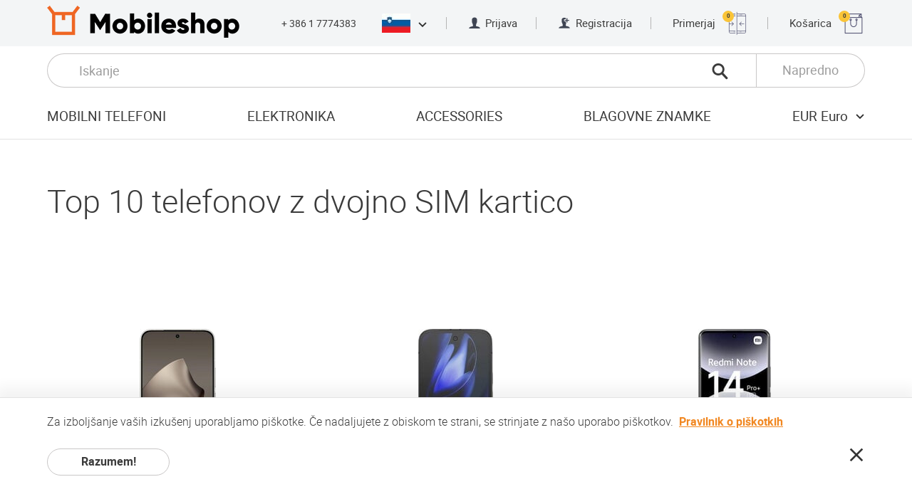

--- FILE ---
content_type: text/html; charset=UTF-8
request_url: https://www.mobileshop.eu/si/top-10-dual-sim/
body_size: 42115
content:
<!doctype html> <html> <head> <meta charset="utf-8"> <meta name="viewport" content="width=device-width, initial-scale=1, user-scalable=no"> <meta property="og:site_name" content="Spletna trgovina za mobilne telefone"> <meta property="og:title" content="Top 10 telefonov z dvojno SIM kartico"> <meta property="og:url" content="https://www.mobileshop.eu&#x2F;si&#x2F;top-10-dual-sim&#x2F;"> <meta property="og:type" content="article"> <meta property="og:image" content="https://images.mobileshop.eu/1769568511/og-logo.jpg"> <meta property="og:description" content="Top 10 telefonov z dvojno SIM kartico Xiaomi 15T Pro 5G Dual SIM 512GB 12GB RAM Siva 695.00 &euro; dodaj v ko&scaron;arico Podrobnosti Primerjaj Google Pixel 9a 5g Dual SIM 128GB 8GB RAM Obsidian" /> <meta property="twitter:card" content="summary"> <meta property="twitter:title" content="Top 10 telefonov z dvojno SIM kartico"> <meta property="twitter:description" content="Top 10 telefonov z dvojno SIM kartico Xiaomi 15T Pro 5G Dual SIM 512GB 12GB RAM Siva 695.00 &euro; dodaj v ko&scaron;arico Podrobnosti Primerjaj Google Pixel 9a 5g Dual SIM 128GB 8GB RAM Obsidian"> <meta property="twitter:image" content="https://images.mobileshop.eu/1769568511/og-logo.jpg"> <title>Top 10 telefonov z dvojno SIM kartico</title> <link rel="shortcut icon" href="/favicon.ico" type="image/x-icon"> <link rel="icon" href="/favicon.ico" type="image/x-icon"> <meta name="description" content="Top 10 telefonov z dvojno SIM kartico Xiaomi 15T Pro 5G Dual SIM 512GB 12GB RAM Siva 695.00 € dodaj v košarico Podrobnosti Primerjaj Google Pixel 9a 5g Dual SIM 128GB 8GB RAM Obsidian"> <link rel="alternate" hreflang="x-default" href="https://www.mobileshop.eu/top-10-dual-sim/"> <link rel="alternate" hreflang="sk" href="https://www.mobileshop.eu/sk/top-10-dual-sim/"> <link rel="alternate" hreflang="lv" href="https://www.mobileshop.eu/lv/top-10-dual-sim/"> <link rel="alternate" hreflang="pt" href="https://www.mobileshop.eu/pt/top-10-dual-sim/"> <link rel="alternate" hreflang="cs" href="https://www.mobileshop.eu/cz/top-10-dual-sim/"> <link rel="alternate" hreflang="da" href="https://www.mobileshop.eu/dk/top-10-dual-sim/"> <link rel="alternate" hreflang="nl" href="https://www.mobileshop.eu/nl/top-10-dual-sim/"> <link rel="alternate" hreflang="bg" href="https://www.mobileshop.eu/bg/най-10-двойна-sim/"> <link rel="alternate" hreflang="el" href="https://www.mobileshop.eu/gr/top-10-dual-sim/"> <link rel="alternate" hreflang="ro" href="https://www.mobileshop.eu/ro/top-10-dual-sim/"> <link rel="alternate" hreflang="hr" href="https://www.mobileshop.eu/hr/top-10-dual-sim-modela/"> <link rel="alternate" hreflang="sl" href="https://www.mobileshop.eu/si/top-10-dual-sim/"> <link rel="alternate" hreflang="pl" href="https://www.mobileshop.eu/pl/top-10-dual-sim/"> <link rel="alternate" hreflang="es" href="https://www.mobileshop.eu/es/top-10-dual-sim/"> <link rel="alternate" hreflang="fr" href="https://www.mobileshop.eu/fr/top-10-double-sim/"> <link rel="alternate" hreflang="de" href="https://www.mobileshop.eu/de/top-10-dual-sim/"> <link rel="alternate" hreflang="it" href="https://www.mobileshop.eu/it/top-10-dual-sim/"> <style>.clearfix, .cf {*zoom:1}.clearfix:before, .cf:before, .clearfix:after, .cf:after {content:"";display:table;line-height:0}.clearfix:after, .cf:after {clear:both}p:first-child, article ul:first-child, article ol:first-child, p .size-l:first-child, article ul .size-l:first-child, article ol .size-l:first-child, .row:first-child, .row2:first-child, .row3:first-child, .row4:first-child {margin-top:0}p:last-child, article ul:last-child, article ol:last-child, p .size-l:last-child, article ul .size-l:last-child, article ol .size-l:last-child, .row:last-child, .row2:last-child, .row3:last-child, .row4:last-child {margin-bottom:0}@font-face {font-family:'roboto';src:url("/fonts/roboto-light-webfont.woff2") format("woff2"), url("/fonts/roboto-light-webfont.woff") format("woff");font-weight:300;font-style:normal;font-display:swap;}@font-face {font-family:'roboto';src:url("/fonts/roboto-regular-webfont.woff2") format("woff2"), url("/fonts/roboto-regular-webfont.woff") format("woff");font-weight:normal;font-style:normal;font-display:swap;}@font-face {font-family:'roboto';src:url("/fonts/roboto-medium-webfont.woff2") format("woff2"), url("/fonts/roboto-medium-webfont.woff") format("woff");font-weight:500;font-style:normal;font-display:swap;}@font-face {font-family:'roboto';src:url("/fonts/roboto-bold-webfont.woff2") format("woff2"), url("/fonts/roboto-bold-webfont.woff") format("woff");font-weight:bold;font-style:normal;font-display:swap;}@font-face {font-family:'roboto';src:url("/fonts/roboto-black-webfont.woff2") format("woff2"), url("/fonts/roboto-black-webfont.woff") format("woff");font-weight:900;font-style:normal;}@font-face {font-family:'hind_madurai';src:url("/fonts/hindmadurai-bold-webfont.woff2") format("woff2"), url("/fonts/hindmadurai-bold-webfont.woff") format("woff");font-weight:bold;font-style:normal;}@font-face {font-family:'mobileshop';src:url("/fonts/mobileshop.ttf?iodnyy") format("truetype"), url("/fonts/mobileshop.woff?iodnyy") format("woff"), url("/fonts/mobileshop.svg?iodnyy#mobileshop") format("svg");font-weight:normal;font-style:normal;font-display:swap;}[class^="icon-"], [class*=" icon-"] {font-family:'mobileshop' !important;speak:none;font-style:normal;font-weight:normal;font-variant:normal;text-transform:none;line-height:1;-webkit-font-smoothing:antialiased;-moz-osx-font-smoothing:grayscale}@font-face {font-family:'mobileshop';src:url('/fonts/mobileshop.eot?11762941');src:url('/fonts/mobileshop.eot?11762941#iefix') format('embedded-opentype'), url('/fonts/mobileshop.woff2?11762941') format('woff2'), url('/fonts/mobileshop.woff?11762941') format('woff'), url('/fonts/mobileshop.ttf?11762941') format('truetype'), url('/fonts/mobileshop.svg?11762941#fontello') format('svg');font-weight:normal;font-style:normal;}.icon-menu:before {content:"\e900"}.icon-close:before {content:"\e901"}.icon-call:before {content:"\e902"}.icon-person:before {content:"\e903"}.icon-person-add:before {content:"\e904"}.icon-addtocart:before { content:'\e82a'; } .dropdown-panel--new .icon-magnifier1:before {content:"\e901";}.icon-magnifier:before {content:"\e905";}.icon-magnifier-thin:before {content:"\e906"}.icon-compare:before {content:"\e907"}.icon-shopping:before {content:"\e908"}.icon-chevron-down:before {content:"\e909"}.icon-chevron-up:before {content:"\e90a"}.icon-chevron-left:before {content:"\e90b"}.icon-chevron-right:before {content:"\e90c"}.icon-chevron-thin-left:before {content:"\e90d"}.icon-chevron-thin-right:before {content:"\e90e"}.icon-arrow-left:before {content:"\e90f"}.icon-arrow-right:before {content:"\e910"}.icon-check:before {content:"\e911"}.icon-check-round:before {content:"\e912"}.icon-star-round:before {content:"\e913"}.icon-wrench:before {content:"\e914"}.icon-shipping-free:before {content:"\e915"}.icon-shipping-fast:before {content:"\e916"}.icon-eu-delivery:before {content:"\e917"}.icon-warranty:before {content:"\e918"}.icon-list:before {content:"\e919"}.icon-invoice:before {content:"\e91a"}.icon-box:before {content:"\e91b"}.icon-truck:before {content:"\e91c"}.icon-bank-transfer:before {content:"\e91d"}.icon-buy:before {content:"\e91e"}.icon-facebook:before {content:"\e91f"}.icon-google:before {content:"\e920"}.icon-twitter:before {content:"\e921"}.icon-youtube:before {content:"\e922"}.icon-android:before {content:"\e923"}.icon-apple:before {content:"\e924"}.icon-windows:before {content:"\e925"}.icon-blackberry:before {content:"\e926"}.icon-chevron-double-down:before {content:"\e927"}.icon-eu:before {content:"\e928"}.icon-refresh:before {content:"\e806";}.icon-instagram:before {content:'\f16d';}html * {-webkit-font-smoothing:antialiased;-moz-osx-font-smoothing:grayscale}html {overflow-x:hidden}html.ua-ios {overflow-y:scroll;-webkit-overflow-scrolling:touch}*, *:after, *:before {-webkit-box-sizing:border-box;box-sizing:border-box}* {margin:0;padding:0;-webkit-tap-highlight-color:transparent;-webkit-tap-highlight-color:rgba(255,255,255,0)}a, a:visited {outline:none;text-decoration:none;color:inherit}a:hover, a:active, a:visited:hover, a:visited:active {text-decoration:underline}a img, a:visited img {border:none;outline:none}img {max-width:100%;height:auto}ul {list-style:none}a, button, input, select, textarea, label, summary {-ms-touch-action:manipulation;touch-action:manipulation}audio, canvas, img, svg, video {vertical-align:middle}header, footer, nav, article, aside, section, main {display:block}html {font-size:100%}body {color:#3b3b3b;font-family:"roboto", Arial, Helvetica, sans-serif;font-size:16px;font-size:1rem;line-height:1.2;-webkit-text-size-adjust:100%;-moz-text-size-adjust:100%;-ms-text-size-adjust:100%;text-size-adjust:100%}::selection {background:#f18822;color:#fff;text-shadow:none}h1:first-child, h2:first-child, h3:first-child, h4:first-child, h5:first-child, h6:first-child, .h1:first-child, .h2:first-child, .h3:first-child, .h4:first-child, .h5:first-child, .h6:first-child {margin-top:0}h1:last-child, h2:last-child, h3:last-child, h4:last-child, h5:last-child, h6:last-child, .h1:last-child, .h2:last-child, .h3:last-child, .h4:last-child, .h5:last-child, .h6:last-child {margin-bottom:0}h1 figure, h1 span, h2 figure, h2 span, h3 figure, h3 span, h4 figure, h4 span, h5 figure, h5 span, h6 figure, h6 span, .h1 figure, .h1 span, .h2 figure, .h2 span, .h3 figure, .h3 span, .h4 figure, .h4 span, .h5 figure, .h5 span, .h6 figure, .h6 span {display:inline-block;vertical-align:middle}h1 figure, h2 figure, h3 figure, h4 figure, h5 figure, h6 figure, .h1 figure, .h2 figure, .h3 figure, .h4 figure, .h5 figure, .h6 figure {margin-right:.8222em}h1 img, h2 img, h3 img, h4 img, h5 img, h6 img, .h1 img, .h2 img, .h3 img, .h4 img, .h5 img, .h6 img {max-height:1.6222em;width:auto}h1, h2, .h1, .h2 {line-height:1;font-weight:300;margin:1em 0}h3, h4, h5, h6, .h3, .h4, .h5, .h6 {font-weight:bold;margin:2em 0 1.5em}h3.normal-w, h4.normal-w, h5.normal-w, h6.normal-w, .h3.normal-w, .h4.normal-w, .h5.normal-w, .h6.normal-w {font-weight:normal}h3 strong.extra-w, h4 strong.extra-w, h5 strong.extra-w, h6 strong.extra-w, .h3 strong.extra-w, .h4 strong.extra-w, .h5 strong.extra-w, .h6 strong.extra-w {font-weight:900}h3, .h3 {font-weight:500}h1, .h1 {font-size:2.8125em}h2, .h2 {font-size:2.1875em}h3, .h3 {font-size:1.625em}h4, .h4 {font-size:1.25em}h5, .h5 {font-size:1.0625em}h6, .h6 {font-size:.875em}p, article ul, article ol {font-size:1.0625em;font-weight:300;line-height:1.4118;margin:1.765em 0}p.size-l, article ul.size-l, article ol.size-l, p .size-l, article ul .size-l, article ol .size-l {font-size:1.25em;line-height:1.4;margin:1.5em 0}p a, article ul a, article ol a, p a:visited, article ul a:visited, article ol a:visited {color:#f18822;font-weight:bold;text-decoration:underline}p a:hover, article ul a:hover, article ol a:hover, p a:active, article ul a:active, article ol a:active, p a:visited:hover, article ul a:visited:hover, article ol a:visited:hover, p a:visited:active, article ul a:visited:active, article ol a:visited:active {text-decoration:none}p strong, article ul strong, article ol strong {font-weight:bold}p strong.medium-w, article ul strong.medium-w, article ol strong.medium-w {font-weight:500}.content {font-size:12px}@media screen and (min-width:320px) {.content {font-size:calc(12px + 4 * (100vw - 320px) / 448)}}@media screen and (min-width:768px) {.content {font-size:16px}}article ul, article ol {padding-left:1em}article ul.size-l li, article ol.size-l li {margin-bottom:.6em}article ul.size-l li:last-child, article ol.size-l li:last-child {margin-bottom:0}ul.list li {letter-spacing:.025em;margin-bottom:4px}ul.list li:last-child {margin-bottom:0}ul.list li:before {content:"";background-color:#fcfcfc;border:1px solid #e4e4e4;border-radius:9999px;margin-left:-1em;margin-right:.8823em;width:.6471em;height:.6471em;display:inline-block;vertical-align:baseline}ul.list a, ul.list a:visited {text-decoration:none;color:inherit;font-weight:inherit}ul.list a:hover, ul.list a:active, ul.list a:visited:hover, ul.list a:visited:active {text-decoration:underline}small {display:inline-block;font-size:.8125em}hr {display:block;height:1px;border:0;border-top:1px solid #e3e3e3;margin:2.5em 0;padding:0}dt, dd {display:inline;vertical-align:top;color:#333;letter-spacing:.025em;line-height:1.25;margin-bottom:.3125em}dt {display:inline-block;font-weight:500;margin-right:.25em;min-width:5.75em}.wide dt {min-width:9em}dd {font-weight:300}dd:after {content:"\A";white-space:pre}dd strong {font-weight:bold}.label {font-size:1.0625em;font-weight:bold;color:#333;margin-bottom:.75em}.page-headline h1, .page-headline h2, .page-headline h3, .page-headline h4, .page-headline h5, .page-headline h6, .page-headline .h1, .page-headline .h2, .page-headline .h3, .page-headline .h4, .page-headline .h5, .page-headline .h6, .page-headline p, .page-headline article ul, article .page-headline ul, .page-headline article ol, article .page-headline ol {margin:0}.ic-wrap, .ic-wrap:visited {display:inline-block;line-height:1;font-size:16px;font-size:1rem;vertical-align:bottom}.ic-wrap:hover, .ic-wrap:active, .ic-wrap:visited:hover, .ic-wrap:visited:active {text-decoration:none}.ic-wrap i, .ic-wrap:visited i {vertical-align:bottom;font-size:1.25em}.ic-wrap i.icon-close, .ic-wrap:visited i.icon-close {color:#ad0505}.ic-wrap i.icon-check, .ic-wrap i.icon-check-round, .ic-wrap:visited i.icon-check, .ic-wrap:visited i.icon-check-round {color:#019012}.warning {color:#ad0505 !important}.success {color:#019012 !important}html {min-height:100%;height:100%}html.fancybox-open {overflow:hidden}body {background:#fff;min-width:320px}.wrap {min-height:100vh}.wrap.open-menu {height:100%;overflow:hidden}@supports (display:grid) {.wrap {display:grid;grid-template-rows:auto 1fr auto;grid-template-columns:100%}}.container {padding:0 20px;position:relative;margin:0 auto;max-width:1154px;-webkit-box-sizing:content-box;box-sizing:content-box}@media screen and (min-width:30em) {.container {padding:0 30px}}@media screen and (min-width:37em) {.container {padding:0 40px}}@media screen and (min-width:48em) {.container {padding:0 66px}}.container .container {padding:0}.content {position:relative;z-index:1}section {padding:4em 0}@media screen and (min-width:85em) {section {padding:5.25em 0}}section {padding-top:48px}@media screen and (min-width:320px) {section {padding-top:calc(48px + 36 * (100vw - 320px) / 1040)}}@media screen and (min-width:1360px) {section {padding-top:84px}}section {padding-bottom:48px}@media screen and (min-width:320px) {section {padding-bottom:calc(48px + 36 * (100vw - 320px) / 1040)}}@media screen and (min-width:1360px) {section {padding-bottom:84px}}.content>section:first-child {padding-top:3em}@media screen and (min-width:85em) {.content>section:first-child {padding-top:4em}}.content>section:first-child {padding-top:48px}@media screen and (min-width:768px) {.content>section:first-child {padding-top:calc(48px + 16 * (100vw - 768px) / 592)}}@media screen and (min-width:1360px) {.content>section:first-child {padding-top:64px}}section section {padding:3.75em 0}section section:first-child {padding-top:0}section section:last-child {padding-bottom:0}.default-article section {padding:2.5em 0}.default-article section {padding-top:32px}@media screen and (min-width:320px) {.default-article section {padding-top:calc(32px + 28 * (100vw - 320px) / 448)}}@media screen and (min-width:768px) {.default-article section {padding-top:60px}}.default-article section:first-child {padding-top:0}.default-article section:last-child {padding-bottom:0}.loading {overflow:visible;position:relative}.loading:before, .loading:after {border-radius:50%;width:6em;height:6em;content:"";display:block;font-size:10px;position:absolute;top:50%;left:50%;margin-left:-3em;margin-top:-3em;text-indent:-9999em;border-width:.875em;border-style:solid;border-color:rgba(248,96,12,0.2)}.loading:before {border-color:transparent;border-left-color:#f8600c;-webkit-transform:translateZ(0);transform:translateZ(0);-webkit-animation:load8 1.1s infinite linear;animation:load8 1.1s infinite linear}@-webkit-keyframes load8 {0% {-webkit-transform:rotate(0deg);transform:rotate(0deg)}100% {-webkit-transform:rotate(360deg);transform:rotate(360deg)}}@keyframes load8 {0% {-webkit-transform:rotate(0deg);transform:rotate(0deg)}100% {-webkit-transform:rotate(360deg);transform:rotate(360deg)}}button {background:none;border:0;color:inherit;font:inherit;line-height:normal;overflow:visible;padding:0;-webkit-user-select:none;-moz-user-select:none;-ms-user-select:none;user-select:none;cursor:pointer}button:focus {outline:none}input[type=button], input[type=submit], input[type="reset"], .button, .button:visited {border:1px solid transparent;text-decoration:none;display:inline-block;padding:.375em 1.75em;cursor:pointer;outline:none;font-family:inherit;text-align:center;font-size:16px;font-size:1rem;font-weight:bold;line-height:1.5;color:#3b3b3b;background-color:#fff;white-space:nowrap;vertical-align:bottom;border-radius:9999px;-webkit-user-select:none;-moz-user-select:none;-ms-user-select:none;user-select:none;-webkit-transition:background-color .2s, border-color .2s, color .2s;transition:background-color .2s, border-color .2s, color .2s;min-width:172px}input[type=button]::-moz-focus-inner, input[type=submit]::-moz-focus-inner, input[type="reset"]::-moz-focus-inner, .button::-moz-focus-inner, .button:visited::-moz-focus-inner {padding:0;border:0 none}input[type=button]:hover, input[type=button]:active, input[type=submit]:hover, input[type=submit]:active, input[type="reset"]:hover, input[type="reset"]:active, .button:hover, .button:active, .button:visited:hover, .button:visited:active {text-decoration:none;background-color:#3b3b3b;border-color:#3b3b3b;color:#fff}input[type=button][disabled], input[type=submit][disabled], input[type="reset"][disabled], .button[disabled], .button:visited[disabled] {cursor:auto;background-color:gray;border-color:gray;color:#ccc}input[type=button].ghost, input[type=submit].ghost, input[type="reset"].ghost, .button.ghost, .button:visited.ghost {border-color:#c9c7c7;background-color:transparent}input[type=button].ghost:hover, input[type=button].ghost:active, input[type=submit].ghost:hover, input[type=submit].ghost:active, input[type="reset"].ghost:hover, input[type="reset"].ghost:active, .button.ghost:hover, .button.ghost:active, .button:visited.ghost:hover, .button:visited.ghost:active {background-color:#333;border-color:transparent;color:#fff}input[type=button].ghost.invert, input[type=submit].ghost.invert, input[type="reset"].ghost.invert, .button.ghost.invert, .button:visited.ghost.invert {border-color:#fff;color:#fff}input[type=button].ghost.invert:hover, input[type=submit].ghost.invert:hover, input[type="reset"].ghost.invert:hover, .button.ghost.invert:hover, .button:visited.ghost.invert:hover {background-color:#fff;color:#333;border-color:transparent}input[type=button].primary, input[type=submit].primary, input[type="reset"].primary, .button.primary, .button:visited.primary {background-color:#f18822;border-color:#f18822;color:#fff}input[type=button].primary:hover, input[type=button].primary:active, input[type=submit].primary:hover, input[type=submit].primary:active, input[type="reset"].primary:hover, input[type="reset"].primary:active, .button.primary:hover, .button.primary:active, .button:visited.primary:hover, .button:visited.primary:active {background-color:#f8600c;border-color:#f8600c}input[type=button].secondary, input[type=submit].secondary, input[type="reset"].secondary, .button.secondary, .button:visited.secondary {background-color:#333;border-color:#333;color:#fff}input[type=button].secondary:hover, input[type=button].secondary:active, input[type=submit].secondary:hover, input[type=submit].secondary:active, input[type="reset"].secondary:hover, input[type="reset"].secondary:active, .button.secondary:hover, .button.secondary:active, .button:visited.secondary:hover, .button:visited.secondary:active {background-color:#000;border-color:#000}input[type=button].tertiary, input[type=submit].tertiary, input[type="reset"].tertiary, .button.tertiary, .button:visited.tertiary {background-color:#f6f6f6;border-color:#f6f6f6;font-weight:normal}input[type=button].tertiary:hover, input[type=button].tertiary:active, input[type=submit].tertiary:hover, input[type=submit].tertiary:active, input[type="reset"].tertiary:hover, input[type="reset"].tertiary:active, .button.tertiary:hover, .button.tertiary:active, .button:visited.tertiary:hover, .button:visited.tertiary:active {background-color:#f2f2f2;border-color:#f2f2f2;color:#3b3b3b}input[type=button].quaternary, input[type=submit].quaternary, input[type="reset"].quaternary, .button.quaternary, .button:visited.quaternary {background-color:#c3c2c2;border-color:#c3c2c2;font-weight:normal;color:#fff}input[type=button].quaternary:hover, input[type=button].quaternary:active, input[type=submit].quaternary:hover, input[type=submit].quaternary:active, input[type="reset"].quaternary:hover, input[type="reset"].quaternary:active, .button.quaternary:hover, .button.quaternary:active, .button:visited.quaternary:hover, .button:visited.quaternary:active {background-color:#b6b5b5;border-color:#b6b5b5}input[type=button].txt-button, input[type=submit].txt-button, input[type="reset"].txt-button, .button.txt-button, .button:visited.txt-button {padding:0;min-width:0;background:none;border:none;color:#f18822;line-height:1.2;letter-spacing:.025em}input[type=button].large, input[type=submit].large, input[type="reset"].large, .button.large, .button:visited.large {padding-top:.6875em;padding-bottom:.6875em}input[type=button].has-icon, input[type=submit].has-icon, input[type="reset"].has-icon, .button.has-icon, .button:visited.has-icon {display:-webkit-inline-box;display:-ms-inline-flexbox;display:inline-flex;-webkit-box-pack:justify;-ms-flex-pack:justify;justify-content:space-between;-webkit-box-align:center;-ms-flex-align:center;align-items:center}input[type=button].has-icon span.center:first-child, input[type=submit].has-icon span.center:first-child, input[type="reset"].has-icon span.center:first-child, .button.has-icon span.center:first-child, .button:visited.has-icon span.center:first-child {padding-left:28px}input[type=button].has-icon span.center:last-child, input[type=submit].has-icon span.center:last-child, input[type="reset"].has-icon span.center:last-child, .button.has-icon span.center:last-child, .button:visited.has-icon span.center:last-child {padding-right:28px}input[type=button].loading, input[type=submit].loading, input[type="reset"].loading, .button.loading, .button:visited.loading {pointer-events:none}input[type=button].loading span, input[type=button].loading i, input[type=submit].loading span, input[type=submit].loading i, input[type="reset"].loading span, input[type="reset"].loading i, .button.loading span, .button.loading i, .button:visited.loading span, .button:visited.loading i {visibility:hidden}input[type=button].loading:before, input[type=button].loading:after, input[type=submit].loading:before, input[type=submit].loading:after, input[type="reset"].loading:before, input[type="reset"].loading:after, .button.loading:before, .button.loading:after, .button:visited.loading:before, .button:visited.loading:after {width:2.5em;height:2.5em;margin-left:-1.25em;margin-top:-1.25em;border-width:.3125em;border-color:rgba(255,255,255,0.2)}input[type=button].loading:before, input[type=submit].loading:before, input[type="reset"].loading:before, .button.loading:before, .button:visited.loading:before {border-color:transparent;border-left-color:#fff}input[type=button] span.size-l, input[type=submit] span.size-l, input[type="reset"] span.size-l, .button span.size-l, .button:visited span.size-l {font-size:1.25em;line-height:1.2;display:inline-block;vertical-align:bottom}input[type=button] span.alt-f, input[type=submit] span.alt-f, input[type="reset"] span.alt-f, .button span.alt-f, .button:visited span.alt-f {font-family:"hind_madurai", "roboto", Arial, Helvetica, sans-serif}input[type=button] span.center, input[type=submit] span.center, input[type="reset"] span.center, .button span.center, .button:visited span.center {display:block;text-align:center;-webkit-box-flex:1;-ms-flex-positive:1;flex-grow:1}input[type=button] i, input[type=submit] i, input[type="reset"] i, .button i, .button:visited i {font-size:1.375em}input[type=button] i:first-child, input[type=submit] i:first-child, input[type="reset"] i:first-child, .button i:first-child, .button:visited i:first-child {margin:0 .75em 0 -.5em}input[type=button] i:last-child, input[type=submit] i:last-child, input[type="reset"] i:last-child, .button i:last-child, .button:visited i:last-child {margin:0 -.5em 0 .75em}input[type=button]+input[type=button], input[type=button].fr:first-child, input[type=submit]+input[type=button], input[type=submit].fr:first-child, input[type="reset"]+input[type=button], input[type="reset"].fr:first-child, .button+input[type=button], .button.fr:first-child, .button:visited+input[type=button], .button:visited.fr:first-child, input[type=button]+input[type=submit], input[type=submit]+input[type=submit], input[type="reset"]+input[type=submit], .button+input[type=submit], .button:visited+input[type=submit], input[type=button]+input[type="reset"], input[type=submit]+input[type="reset"], input[type="reset"]+input[type="reset"], .button+input[type="reset"], .button:visited+input[type="reset"], input[type=button]+.button, input[type=submit]+.button, input[type="reset"]+.button, .button+.button, .button:visited+.button, input[type=button]+.button:visited, input[type=submit]+.button:visited, input[type="reset"]+.button:visited, .button+.button:visited, .button:visited+.button:visited {margin-left:1em}@media screen and (min-width:68em) {input[type=button]+input[type=button], input[type=button].fr:first-child, input[type=submit]+input[type=button], input[type=submit].fr:first-child, input[type="reset"]+input[type=button], input[type="reset"].fr:first-child, .button+input[type=button], .button.fr:first-child, .button:visited+input[type=button], .button:visited.fr:first-child, input[type=button]+input[type=submit], input[type=submit]+input[type=submit], input[type="reset"]+input[type=submit], .button+input[type=submit], .button:visited+input[type=submit], input[type=button]+input[type="reset"], input[type=submit]+input[type="reset"], input[type="reset"]+input[type="reset"], .button+input[type="reset"], .button:visited+input[type="reset"], input[type=button]+.button, input[type=submit]+.button, input[type="reset"]+.button, .button+.button, .button:visited+.button, input[type=button]+.button:visited, input[type=submit]+.button:visited, input[type="reset"]+.button:visited, .button+.button:visited, .button:visited+.button:visited {margin-left:1.4167em}}input[type=button].fr+input[type=button]:not(.fr), input[type=submit].fr+input[type=button]:not(.fr), input[type="reset"].fr+input[type=button]:not(.fr), .button.fr+input[type=button]:not(.fr), .button:visited.fr+input[type=button]:not(.fr), input[type=button].fr+input[type=submit]:not(.fr), input[type=submit].fr+input[type=submit]:not(.fr), input[type="reset"].fr+input[type=submit]:not(.fr), .button.fr+input[type=submit]:not(.fr), .button:visited.fr+input[type=submit]:not(.fr), input[type=button].fr+input[type="reset"]:not(.fr), input[type=submit].fr+input[type="reset"]:not(.fr), input[type="reset"].fr+input[type="reset"]:not(.fr), .button.fr+input[type="reset"]:not(.fr), .button:visited.fr+input[type="reset"]:not(.fr), input[type=button].fr+.button:not(.fr), input[type=submit].fr+.button:not(.fr), input[type="reset"].fr+.button:not(.fr), .button.fr+.button:not(.fr), .button:visited.fr+.button:not(.fr), input[type=button].fr+.button:visited:not(.fr), input[type=submit].fr+.button:visited:not(.fr), input[type="reset"].fr+.button:visited:not(.fr), .button.fr+.button:visited:not(.fr), .button:visited.fr+.button:visited:not(.fr) {margin-left:0}.button-row {margin-top:2em;display:-webkit-box;display:-ms-flexbox;display:flex}.button-row.center {-webkit-box-pack:center;-ms-flex-pack:center;justify-content:center}.button-row .ralign {margin-left:auto}[type="checkbox"]:not(:checked), [type="checkbox"]:checked, [type="radio"]:not(:checked), [type="radio"]:checked {position:absolute;left:-9999px;top:auto}[type="checkbox"]:not(:checked)+span, [type="checkbox"]:checked+span, [type="radio"]:not(:checked)+span, [type="radio"]:checked+span {position:relative;padding-left:3.275em;cursor:pointer;padding-top:8px;padding-bottom:8px;display:inline-block;min-height:2.2353em}[type="checkbox"]:not(:checked)+span.two-rows, [type="checkbox"]:checked+span.two-rows, [type="radio"]:not(:checked)+span.two-rows, [type="radio"]:checked+span.two-rows {font-size:.8824em;padding-left:3.7117em;min-height:2.5333em;padding-top:.0667em;padding-bottom:.0667em}[type="checkbox"]:not(:checked)+span:before, [type="checkbox"]:checked+span:before, [type="radio"]:not(:checked)+span:before, [type="radio"]:checked+span:before {content:'';position:absolute;left:0;top:0;font-size:1em;width:2.25em;height:2.375em;border:1px solid #c9c7c7;background-color:#fff;border-radius:3px}@media screen and (min-width:48em) {[type="checkbox"]:not(:checked)+span:before, [type="checkbox"]:checked+span:before, [type="radio"]:not(:checked)+span:before, [type="radio"]:checked+span:before {font-size:16px}}[type="checkbox"]:not(:checked)+span:after, [type="checkbox"]:checked+span:after, [type="radio"]:not(:checked)+span:after, [type="radio"]:checked+span:after {content:'\e911';font-family:'mobileshop';position:absolute;font-size:1.25em;top:.4em;left:.4em;line-height:1;color:#000;-webkit-transition:opacity .2s, -webkit-transform .2s;transition:opacity .2s, -webkit-transform .2s;transition:transform .2s, opacity .2s;transition:transform .2s, opacity .2s, -webkit-transform .2s}@media screen and (min-width:48em) {[type="checkbox"]:not(:checked)+span:after, [type="checkbox"]:checked+span:after, [type="radio"]:not(:checked)+span:after, [type="radio"]:checked+span:after {font-size:20px}}[type="checkbox"]:not(:checked)+span:after, [type="radio"]:not(:checked)+span:after {opacity:0;-webkit-transform:scale(0);transform:scale(0)}[type="checkbox"]:checked+span:after, [type="radio"]:checked+span:after {opacity:1;-webkit-transform:scale(1);transform:scale(1)}[type="checkbox"]:disabled:not(:checked)+span:before, [type="checkbox"]:disabled:checked+span:before, [type="radio"]:disabled:not(:checked)+span:before, [type="radio"]:disabled:checked+span:before {-webkit-box-shadow:none;box-shadow:none;border-color:#bbb;background-color:#ddd}[type="checkbox"]:disabled:checked+span:after {color:#999}[type="radio"]:disabled:checked+span:after {background-color:#999}[type="checkbox"]:disabled+span, [type="radio"]:disabled+span {color:#aaa}form {counter-reset:fieldsets}form.brd-b {border-bottom:1px solid #e3e3e3}fieldset {border:none;min-width:0;padding-top:2.5em;padding-bottom:3.875em;border-top:1px solid #e3e3e3}.panel fieldset {padding-top:0;padding-bottom:0;border:none}@-moz-document url-prefix() {fieldset {display:table-cell}}legend {display:table;float:left;margin:0;padding:0;width:100%;color:#333;font-size:1.25em;font-weight:bold;margin-bottom:2em;letter-spacing:.025em;text-transform:uppercase}legend:not(.skip-count) {counter-increment:fieldsets}legend:not(.skip-count):before {content:counter(fieldsets);font-size:3.1em;color:#f7d2ac;line-height:1;vertical-align:middle;width:15%;display:table-cell}@media screen and (min-width:37em) {legend:not(.skip-count):before {width:34.75%}}@media screen and (min-width:68em) {legend:not(.skip-count):before {width:17%}.form-column legend:not(.skip-count):before {width:34.75%}}legend span {vertical-align:middle;display:table-cell;height:3.1em}legend.skip-count {padding-left:15%}@media screen and (min-width:37em) {legend.skip-count {padding-left:0}}legend+* {clear:both}label {display:block;font-size:1.0625em;font-weight:bold;color:#333;margin-bottom:.375em}label.required:before, label[required]:before {content:"*";color:#f8600c}label.inline {display:inline-block;padding-right:3em;margin:0}label.inline:last-child {padding-right:0}label.option {font-weight:normal}label.option:last-child {margin-bottom:0}label.option span {vertical-align:middle}label.option span:first-child {margin-right:1.175em}label.option+label.option:not(.inline) {margin-top:.8125em}@media screen and (min-width:37em) {.field.inline label {margin-bottom:0;text-align:right;padding-right:24px;-webkit-box-flex:1;-ms-flex:1 0 34.75%;flex:1 0 34.75%}.field.inline label.auto-width {-webkit-box-flex:1;-ms-flex:1 0 auto;flex:1 0 auto}}@media screen and (min-width:37em) {.field.inline div label {text-align:left;padding:0;-webkit-box-flex:1;-ms-flex:1 0 auto;flex:1 0 auto}}label a, label a:visited {text-decoration:underline}input[type=text], input[type=password], input[type=tel], input[type=email], input[type=number], input[type=search], input[type=date], select, textarea, .input {border:1px solid #c9c7c7;padding:.47em 1.8em;height:38px;font-family:"roboto", Arial, Helvetica, sans-serif;font-size:1.0625em;line-height:20px;color:#3b3b3b;background-color:#fff;width:100%;display:inline-block;border-radius:9999px;min-width:60px}input[type=text]:focus, input[type=password]:focus, input[type=tel]:focus, input[type=email]:focus, input[type=number]:focus, input[type=search]:focus, input[type=date]:focus, select:focus, textarea:focus, .input:focus {outline:none}.content input[type=text]:focus, .content input[type=password]:focus, .content input[type=tel]:focus, .content input[type=email]:focus, .content input[type=number]:focus, .content input[type=search]:focus, .content input[type=date]:focus, .content select:focus, .content textarea:focus, .content .input:focus {-webkit-box-shadow:0 0 2px 0 #3fb7ff;box-shadow:0 0 2px 0 #3fb7ff}input[type=text].large, input[type=password].large, input[type=tel].large, input[type=email].large, input[type=number].large, input[type=search].large, input[type=date].large, select.large, textarea.large, .input.large {height:48px;font-size:1.125em;line-height:24px;padding:.6111em 1.4444em}input[type=text].error, input[type=text].error:focus, input[type=password].error, input[type=password].error:focus, input[type=tel].error, input[type=tel].error:focus, input[type=email].error, input[type=email].error:focus, input[type=number].error, input[type=number].error:focus, input[type=search].error, input[type=search].error:focus, input[type=date].error, input[type=date].error:focus, select.error, select.error:focus, textarea.error, textarea.error:focus, .input.error, .input.error:focus {-webkit-box-shadow:0 0 1px 1px #ad0505;box-shadow:0 0 1px 1px #ad0505;border-color:#ad0505}input[type=text][disabled], input[type=password][disabled], input[type=tel][disabled], input[type=email][disabled], input[type=number][disabled], input[type=search][disabled], input[type=date][disabled], select[disabled], textarea[disabled], .input[disabled] {cursor:not-allowed}input[type=color] {display:none}input[type=number] {-moz-appearance:textfield}input[type=number]::-webkit-inner-spin-button, input[type=number]::-webkit-outer-spin-button {-webkit-appearance:none;margin:0}select {-webkit-appearance:none;-moz-appearance:none;background-image:url(https://images.mobileshop.eu/select-arrow.png);background-position:right 18px center;background-repeat:no-repeat}select:-moz-focusring {color:transparent;text-shadow:0 0 0 #000}.ua-gecko select {padding-top:6px;padding-bottom:8px;padding-left:28px}select[disabled], select[readonly], select[readonly="readonly"] {background-image:none}option {padding:.1em .75em}option:focus {outline:none}textarea {resize:vertical;overflow:auto;height:auto;border-radius:20px}input[type=radio], input[type=checkbox] {vertical-align:baseline;position:relative;top:1px}.inline input[type=radio], .option input[type=radio], .inline input[type=checkbox], .option input[type=checkbox] {margin-right:.5em}.inline input[type=radio]:last-child, .option input[type=radio]:last-child, .inline input[type=checkbox]:last-child, .option input[type=checkbox]:last-child {margin:0 0 0 .5em}input[type=file] {position:absolute;left:-9999px;top:auto}::-webkit-input-placeholder {opacity:.5;color:inherit}:-moz-placeholder {opacity:.5;color:inherit}::-moz-placeholder {opacity:.5;color:inherit}:-ms-input-placeholder {opacity:1;color:inherit}.form-row {margin:0;position:relative;clear:both}@media screen and (min-width:68em) {.form-row {margin:.875em -13px;display:-webkit-box;display:-ms-flexbox;display:flex;-webkit-box-pack:center;-ms-flex-pack:center;justify-content:center;-webkit-box-align:start;-ms-flex-align:start;align-items:flex-start}.form-row:first-child {margin-top:0}.form-row:last-child {margin-bottom:0}}@media screen and (min-width:48em) {.form-row.file-upload {margin:.875em -13px;display:-webkit-box;display:-ms-flexbox;display:flex;-webkit-box-pack:center;-ms-flex-pack:center;justify-content:center;-webkit-box-align:start;-ms-flex-align:start;align-items:flex-start}.form-row.file-upload:first-child {margin-top:0}.form-row.file-upload:last-child {margin-bottom:0}}@media screen and (min-width:48em) {.form-row.file-upload .field {margin:0;padding:0 13px}}.form-row:last-child .field:last-child {margin-bottom:0}.form-row .field {margin-top:.875em;margin-bottom:.875em;position:relative}.form-row .field:first-child {margin-top:0}@media screen and (min-width:37em) {.form-row .field {-webkit-box-flex:1;-ms-flex:1 1 0px;flex:1 1 0px}.form-row .field small {left:13px}.form-row .field.double-w {-webkit-box-flex:2;-ms-flex-positive:2;flex-grow:2}.form-row .field.auto-width, form .form-row .field.auto-width {-ms-flex-preferred-size:auto;flex-basis:auto;-webkit-box-flex:0;-ms-flex-positive:0;flex-grow:0}.form-row .field.inline {display:-webkit-box;display:-ms-flexbox;display:flex;-webkit-box-align:baseline;-ms-flex-align:baseline;align-items:baseline}.form-row .field.inline div {-webkit-box-flex:1;-ms-flex:1 1 100%;flex:1 1 100%}}@media screen and (min-width:37em) and (min-width:37em) {.form-row .field.inline div:first-child {-webkit-box-flex:0;-ms-flex:0 1 65.25%;flex:0 1 65.25%;margin-left:auto}}@media screen and (min-width:68em) {.form-row .field {margin:0;padding:0 13px}}.form-row .field .button {max-width:270px}form small {font-weight:500;text-align:center;display:block;margin-top:.5em}form small a, form small a:visited {color:#f18822;font-weight:bold;text-decoration:underline}form small a:hover, form small a:active, form small a:visited:hover, form small a:visited:active {text-decoration:none}form small.error {color:#ad0505}@media screen and (min-width:68em) {.columns-wrapper {display:-webkit-box;display:-ms-flexbox;display:flex;-webkit-box-pack:justify;-ms-flex-pack:justify;justify-content:space-between;margin:0 -13px}.columns-wrapper.vcenter {-webkit-box-align:center;-ms-flex-align:center;align-items:center}}.columns-wrapper.brd-t {border-top:1px solid #e3e3e3}.columns-wrapper.brd-t .form-column fieldset {border-top:none}@media screen and (min-width:68em) {.form-column {-webkit-box-flex:1;-ms-flex:1 1 0px;flex:1 1 0px}.form-column:only-child {max-width:50%}.form-column.narrow fieldset {padding-left:7em}}@media screen and (min-width:68em) {.form-column fieldset {padding-left:13px;padding-right:13px}}.form-column .buttons {margin-top:3em;text-align:center}@media screen and (min-width:68em) {.form-column .buttons {margin:0;text-align:right}}@media screen and (max-width:591px) {.form-column .buttons .button {margin:1em 0 0 0}}.form-column .buttons .primary {min-width:270px}.main-header {position:relative;border-bottom:1px solid #e3e3e3}.main-header .top-bar {background-color:#f3f5f6;position:relative}@media screen and (max-width:68em) {.main-header .top-bar {background-color:#fff;}}.main-header .top-bar>.container {display:-webkit-box;display:-ms-flexbox;display:flex;-webkit-box-align:center;-ms-flex-align:center;align-items:center;-webkit-box-pack:justify;-ms-flex-pack:justify;justify-content:space-between;padding-top:1em;padding-bottom:1em}@media screen and (min-width:68em) {.main-header .top-bar>.container {padding-top:0.5em;padding-bottom:0.5em;}}.main-header .contact {font-size:0;white-space:nowrap}.main-header .contact a, .main-header .contact a:visited {vertical-align:middle;display:inline-block;font-size:16px;font-size:1rem}.main-header .contact a:hover, .main-header .contact a:active, .main-header .contact a:visited:hover, .main-header .contact a:visited:active {text-decoration:none}.main-header .contact a i, .main-header .contact a:visited i {vertical-align:middle;font-size:1.375em;color:#1f5da9;margin-right:.5em}.main-header .contact a span, .main-header .contact a:visited span {vertical-align:middle;font-weight:bold;font-size:.875em;line-height:1}@media screen and (min-width:30em) {.main-header .contact a span, .main-header .contact a:visited span {font-size:1.125em}}.main-header .contact time {vertical-align:middle;font-size:16px;font-size:1rem;font-weight:300;display:inline-block;margin-left:1.125em;line-height:1}.main-header .contact time {margin-left:18px}@media screen and (min-width:768px) {.main-header .contact time {margin-left:calc(18px + 34 * (100vw - 768px) / 598)}}@media screen and (min-width:1366px) {.main-header .contact time {margin-left:52px}}.main-header .mid-bar {position:relative;}@media screen and (min-width:68em) {.main-header .mid-bar {padding:10px 0 10px}}.main-header .mid-bar .container {display:-webkit-box;display:-ms-flexbox;display:flex;-webkit-box-align:center;-ms-flex-align:center;align-items:center;-webkit-box-pack:justify;-ms-flex-pack:justify;justify-content:space-between}@media screen and (min-width:68em) {.main-header .mid-bar .container {-webkit-box-align:end;-ms-flex-align:end;align-items:flex-end}}.main-header .mid-bar button {-webkit-box-flex:0;-ms-flex:0 0 auto;flex:0 0 auto}.main-header .mid-bar button:not(.mobBtn) {margin-right:.75em}.main-header .logo {margin-right:1em;padding-bottom:3px;-webkit-box-flex:0;-ms-flex:0 1 auto;flex:0 1 auto}@media screen and (min-width:30em) {.main-header .logo {margin-right:1.5em}}@media screen and (min-width:68em) {.main-header .logo {padding-bottom:4px}}.main-header .logo a {display:block}.main-header .logo img {max-height:45px; width:auto}@media screen and (max-width:380px) {.main-header .logo img {max-height:21px;}}@media screen and (max-width:450px) {.main-header .logo img {max-height:28px; }}@media screen and (min-width:30em) {.main-header .bottom-bar {padding:12px 0 12px}}@media screen and (min-width:68em) {.main-header .bottom-bar {padding:10px 0 10px}}.main-header .bottom-bar .container {padding:0}@media screen and (min-width:48em) {.main-header .bottom-bar .container {padding:0 66px}}img.flag {max-height:22px;width:auto;vertical-align:top}a.has-arrow, button.has-arrow {white-space:nowrap;line-height:22px}a.has-arrow span, button.has-arrow span {vertical-align:top}a.has-arrow:after, button.has-arrow:after {content:"\e909";font-family:'mobileshop' !important;font-size:14px;color:#2e2e2e;margin-left:10px;position:relative;top:-1px;vertical-align:bottom}.search-form {-webkit-box-flex:1;-ms-flex:1 1 auto;flex:1 1 auto;display:-webkit-box;display:-ms-flexbox;display:flex;position:relative}.search-form input.large {border-top-right-radius:0;border-bottom-right-radius:0;-webkit-border-top-right-radius:0;-webkit-border-bottom-right-radius:0;border-right:none;padding-right:0;}.search-form--second input.large {padding-right:13px;border-radius:9999px;border-right:1px solid #c9c7c7;}@media screen and (min-width:68em) {.search-form input.large {padding-left:2.4444em}}.search-form button {margin:0 !important;border:1px solid #c9c7c7;border-left:none;font-size:1.675em;padding:.125em .375em 0}.search-form--second button {border:none;}@media screen and (min-width:30em) {.search-form button {padding-left:.875em;padding-right:.875em}}@media screen and (min-width:48em) {.search-form button {padding-left:1.375em;padding-right:1.375em}}.search-form a, .search-form a:visited {font-size:.875em;text-align:center;line-height:46px;border:1px solid #c9c7c7;border-left:none;color:rgba(59,59,59,0.5);padding:0 1.5em;border-top-right-radius:9999px;border-bottom-right-radius:9999px}@media screen and (min-width:30em) {.search-form a, .search-form a:visited {font-size:1.125em;padding:0 2em}}.search-form a:hover, .search-form a:active, .search-form a:visited:hover, .search-form a:visited:active {text-decoration:none}@supports (display:contents) {.search-form .easy-autocomplete {display:contents}}.search-form .easy-autocomplete-container {left:24px}@supports (display:contents) {.search-form .easy-autocomplete-container {right:24px;top:49px;width:calc( 100% - 48px) !important}}.info-bar {background-color:#333;color:#fff;padding:1em 0}.info-bar p, .info-bar article ul, article .info-bar ul, .info-bar article ol, article .info-bar ol {font-size:1em;line-height:1.2}.main-footer {border-top:1px solid #e3e3e3}.main-footer section {padding:3.75em 0}.main-footer ul.logos {font-size:0;margin:-16px;text-align:center}@media screen and (min-width:68em) {.main-footer ul.logos {text-align:justify;text-align-last:center}}.main-footer ul.logos li {display:inline-block;font-size:16px;font-size:1rem;padding:1em}.main-footer footer {background-color:#333;color:#fff;padding-top:1.4375em;padding-bottom:1.4375em}.main-footer .footer-txt {font-size:.75em;line-height:1.3333;font-weight:300}@media screen and (min-width:68em) {.main-footer .footer-txt {text-align:center}}.main-footer .footer-txt a, .main-footer .footer-txt a:visited {color:#f8600c}@media screen and (min-width:68em) {.newsletter {display:-webkit-box;display:-ms-flexbox;display:flex;-webkit-box-align:center;-ms-flex-align:center;align-items:center}}.newsletter h2 {font-size:2.5em}@media screen and (min-width:68em) {.newsletter h2 {margin-bottom:0;margin-right:48px}}.newsletter form {-webkit-box-flex:1;-ms-flex:1 1 auto;flex:1 1 auto}@media screen and (min-width:30em) {.newsletter form {display:-webkit-box;display:-ms-flexbox;display:flex}}.newsletter form div {-webkit-box-flex:1;-ms-flex:1 1 auto;flex:1 1 auto}.newsletter form div:last-child {margin-top:16px;text-align:center;-webkit-box-flex:0;-ms-flex:0 0 auto;flex:0 0 auto}@media screen and (min-width:30em) {.newsletter form div:last-child {margin:0 0 0 24px}}.newsletter input {border-color:transparent}.footer-menu {font-size:0;margin:-22px;color:#333}@media screen and (min-width:68em) {.footer-menu {display:-webkit-box;display:-ms-flexbox;display:flex;-webkit-box-align:start;-ms-flex-align:start;align-items:flex-start;-webkit-box-pack:justify;-ms-flex-pack:justify;justify-content:space-between}}.footer-menu>div {padding:22px;font-size:16px;font-size:1rem;display:inline-block;vertical-align:top;width:100%}@media screen and (min-width:30em) {.footer-menu>div {width:50%}}@media screen and (min-width:68em) {.footer-menu>div {width:auto}}.footer-menu h4 {margin-bottom:1.2em}.footer-menu h4.light {font-weight:300;font-size:1.375em;line-height:1.09}.footer-menu li {margin-bottom:.5em}.footer-menu li:last-child {margin-bottom:0}.footer-menu a, .footer-menu a:visited {display:inline-block;line-height:1.25;padding:.25em 0;font-weight:300}.footer-menu .contact-item {line-height:1.25;padding-top:4px;margin-bottom:42px}.footer-menu .contact-item:last-child {margin-bottom:0}.footer-menu .contact-item h5 {font-weight:300;font-size:1em;margin:0}.footer-menu .contact-item a, .footer-menu .contact-item a:visited {padding:0;font-weight:bold;color:#f8600c;font-size:1.0625em}.footer-menu .video-thumb, .footer-menu .video-thumb:visited {padding:0;border:1px solid #e3e3e3;-webkit-box-shadow:0 8px 18px 6px rgba(19,19,19,0.05);box-shadow:0 8px 18px 6px rgba(19,19,19,0.05);position:relative}.footer-menu .video-thumb:before, .footer-menu .video-thumb:visited:before {content:"";width:46px;height:46px;border-radius:9999px;background-color:#333;position:absolute;top:50%;left:50%;margin:-23px 0 0 -23px}.footer-menu .video-thumb:after, .footer-menu .video-thumb:visited:after {content:"";width:0;height:0;border-style:solid;border-width:8px 0 8px 14px;border-color:transparent transparent transparent #fff;position:absolute;top:50%;left:50%;margin:-8px 0 0 -5px}.footer-menu .payment {font-size:0;margin:0 -3px 27px;max-width:276px}.footer-menu .payment li {font-size:16px;font-size:1rem;display:inline-block;vertical-align:top;padding:3px;margin:0}.footer-menu .payment li div {display:-webkit-box;display:-ms-flexbox;display:flex;background-color:#f2f3f3;border-radius:3px;width:63px;height:39px;-webkit-box-align:center;-ms-flex-align:center;align-items:center;-webkit-box-pack:center;-ms-flex-pack:center;justify-content:center}.footer-menu .payment span {line-height:0}.footer-menu .payment span img {max-width:39px;height:auto;vertical-align:bottom}.footer-menu .payment a, .footer-menu .payment a:visited {display:-webkit-box;display:-ms-flexbox;display:flex;width:100%;padding:0;-ms-flex-item-align:stretch;align-self:stretch;-webkit-box-align:center;-ms-flex-align:center;align-items:center;-webkit-box-pack:center;-ms-flex-pack:center;justify-content:center;font-size:.8125em;text-decoration:underline;font-style:italic}nav.social {margin-top:54px}nav.social-blog {display:flex;justify-content:flex-end;align-items:center;margin:30px;}nav.social h5 {font-weight:300;margin:0 0 .25em}nav.social-blog h5 {color:#b4b4b4;font-weight:500;margin-right:15px;}nav.social ul {font-size:0;margin-left:-6px}nav.social li {font-size:16px;font-size:1rem;display:inline-block;vertical-align:baseline;margin:0 7px}nav.social li:first-child {margin-left:0}nav.social li:last-child {margin-right:0}nav.social a, nav.social a:visited {font-size:1.375em;padding:.25em;color:#b4b4b4}nav.social a:hover, nav.social a:active, nav.social a:visited:hover, nav.social a:visited:active {text-decoration:none;color:#f8600c}.fixed-warning {position:fixed;left:0;bottom:0;width:100%;z-index:9999;background-color:#fff;border-top:1px solid #e3e3e3;padding:1.5em 0;-webkit-box-shadow:0 -8px 18px 6px rgba(19,19,19,0.05);box-shadow:0 -8px 18px 6px rgba(19,19,19,0.05)}.fixed-warning p, .fixed-warning article ul, article .fixed-warning ul, .fixed-warning article ol, article .fixed-warning ol {font-size:1em;line-height:1.2}.fixed-warning .container {display:-webkit-box;display:-ms-flexbox;display:flex;-webkit-box-align:center;-ms-flex-align:center;align-items:center;-webkit-box-pack:justify;-ms-flex-pack:justify;justify-content:space-between}section.light-bg {background-color:#f9fafa}section.highlight {background-color:#f18822;color:#fff}section.dark-bg {background-color:#333;color:#fff}section.brd-t {border-top:1px solid #e3e3e3}section.brd-y {border-top:1px solid #e3e3e3;border-bottom:1px solid #e3e3e3}section.brd-y:last-child {border-bottom:none}section.has-shadow {-webkit-box-shadow:0 8px 18px 6px rgba(19,19,19,0.05);box-shadow:0 8px 18px 6px rgba(19,19,19,0.05)}section.has-shadow:last-child {-webkit-box-shadow:none;box-shadow:none}.row {margin:1.25em 0}.row2 {margin:2.5em 0}.row3 {margin:4em 0}.row4 {margin:6em 0}.panel {border:1px solid #e3e3e3;-webkit-box-shadow:0 8px 24px 0 rgba(19,19,19,0.05);box-shadow:0 8px 24px 0 rgba(19,19,19,0.05)}.panel {padding-top:32px}@media screen and (min-width:320px) {.panel {padding-top:calc(32px + 46 * (100vw - 320px) / 940)}}@media screen and (min-width:1260px) {.panel {padding-top:78px}}.panel {padding-bottom:32px}@media screen and (min-width:320px) {.panel {padding-bottom:calc(32px + 46 * (100vw - 320px) / 940)}}@media screen and (min-width:1260px) {.panel {padding-bottom:78px}}.panel {padding-left:32px}@media screen and (min-width:320px) {.panel {padding-left:calc(32px + 64 * (100vw - 320px) / 940)}}@media screen and (min-width:1260px) {.panel {padding-left:96px}}.panel {padding-right:32px}@media screen and (min-width:320px) {.panel {padding-right:calc(32px + 64 * (100vw - 320px) / 940)}}@media screen and (min-width:1260px) {.panel {padding-right:96px}}.panel.brd-0 {border:none}.container .panel.full-w {margin-left:-21px;margin-right:-21px}@media screen and (min-width:30em) {.container .panel.full-w {margin-left:-31px;margin-right:-31px}}@media screen and (min-width:37em) {.container .panel.full-w {margin-left:-41px;margin-right:-41px}}@media screen and (min-width:48em) {.container .panel.full-w {margin-left:-67px;margin-right:-67px}}@media screen and (min-width:68em) {.container .panel.full-w {margin-left:0;margin-right:0}}.page-headline {margin-bottom:2.8125em}@media screen and (min-width:30em) {.page-headline {display:-webkit-box;display:-ms-flexbox;display:flex;-webkit-box-align:center;-ms-flex-align:center;align-items:center}}.page-headline div {margin-top:.75em}@media screen and (min-width:30em) {.page-headline div {margin:0 0 0 auto;text-align:right}}.order-header {margin-bottom:2em;color:#333}@media screen and (min-width:30em) {.order-header {display:-webkit-box;display:-ms-flexbox;display:flex;-webkit-box-align:end;-ms-flex-align:end;align-items:flex-end;-webkit-box-pack:justify;-ms-flex-pack:justify;justify-content:space-between}}.order-header h4 {margin:0;font-weight:500}.order-header h4 span, .order-header h4 i {vertical-align:middle}.order-header .status {text-align:right}.order-header .status>span {font-weight:300}.data-block {display:inline-block;margin-right:4em}.data-block:last-child {margin:0}.data-block dl {white-space:nowrap}.video-wrap {overflow:hidden;padding-top:56.25%;position:relative;margin:0 auto}.video-wrap iframe, .video-wrap object, .video-wrap embed {position:absolute;left:0;top:0;width:100%;height:100%}.mobBtn {width:2em;display:inline-block;text-align:center;color:inherit;vertical-align:middle;margin:0 -.25em 0 0;color:#333}.mobBtn:empty {cursor:default}.mobBtn i {margin:0;line-height:1.2308;vertical-align:top;font-size:1.625em}.mobBtn span {display:block;padding:0;line-height:2;height:2em}.mobBtn.active i:before {content:"\e904"}.top-menu ul {font-size:0}.top-menu li {display:inline-block;font-size:16px;font-size:1rem}.top-menu li:before {content:"";height:17px;width:1px;background-color:#b5b5b5;display:inline-block;vertical-align:middle;margin:0 .75em}@media screen and (min-width:48em) {.top-menu li:before {margin:0 1.625em}}.top-menu li:first-child:before {display:none}@media screen and (max-width:1087px) {.top-menu li:nth-last-child(2):before {display:none}}.top-menu a, .top-menu a:visited, .top-menu button {display:inline-block;vertical-align:middle}.top-menu a i, .top-menu a:visited i, .top-menu button i {vertical-align:middle;color:#3f4553;font-size:1.125em}.top-menu a>i:first-child, .top-menu a:visited>i:first-child, .top-menu button>i:first-child {margin-right:.375em}.top-menu a span, .top-menu a:visited span, .top-menu button span {vertical-align:middle;display:inline-block;font-size:.9375em;line-height:1.2;padding:.3333em 0}.top-menu a span:first-child, .top-menu a:visited span:first-child, .top-menu button span:first-child {margin-right:1em}.top-menu a:hover, .top-menu a:active, .top-menu a:visited:hover, .top-menu a:visited:active, .top-menu button:hover, .top-menu button:active {text-decoration:none}.top-menu figure {display:inline-block;position:relative}.top-menu figure i {font-size:2em;margin:0;color:#505070}@media screen and (max-width:380px) {.top-menu figure i {font-size:1.7em;}}.top-menu figure span {position:absolute;top:-2px;left:-5px;font-size:8px;font-size:.5rem;font-weight:bold;padding:0;text-align:center;width:2em;height:2em;background-color:#fac437;border-radius:9999px;line-height:2}.main-menu {white-space:nowrap;width:100%;overflow:hidden;position:relative}.main-menu.scroll-active:before {content:"";position:absolute;right:0;top:0;height:100%;width:36px;background:-webkit-gradient(linear, left top, right top, from(rgba(255,255,255,0)), color-stop(33%, rgba(255,255,255,0.9)), to(rgba(255,255,255,0.9)));background:linear-gradient(to right, rgba(255,255,255,0) 0%, rgba(255,255,255,0.9) 33%, rgba(255,255,255,0.9) 100%);pointer-events:none;z-index:1}.main-menu.scroll-active:after {content:"";position:absolute;right:8px;top:50%;-webkit-transform:translateY(-50%);transform:translateY(-50%);z-index:2;width:0;height:0;border-style:solid;border-width:5px 0 5px 7px;border-color:transparent transparent transparent currentColor}.main-menu ul {font-size:0;display:inline-block;padding:0 10px;text-align:center;min-width:100%}@media screen and (min-width:30em) {.main-menu ul {padding:0 20px}}@media screen and (min-width:37em) {.main-menu ul {padding:0 30px}}@media screen and (min-width:48em) {.main-menu ul {padding:0;display:-webkit-box;display:-ms-flexbox;display:flex;-webkit-box-align:center;-ms-flex-align:center;align-items:center;-webkit-box-pack:justify;-ms-flex-pack:justify;justify-content:space-between;margin:0 -10px}}.main-menu li {font-size:16px;font-size:1rem;display:inline-block}.main-menu a, .main-menu button {text-transform:uppercase;line-height:22px;padding:10px;font-size:.875em}@media screen and (min-width:30em) {.main-menu a, .main-menu button {font-size:1em}}@media screen and (min-width:68em) {.main-menu a, .main-menu button {font-size:1.1875em}}.main-menu a span, .main-menu button span {text-transform:none}.tabs-nav {border-top:1px solid #e3e3e3;border-bottom:1px solid #e3e3e3;margin:3.375em 0;-webkit-box-shadow:0 0 1em 0 rgba(19,19,19,0.05);box-shadow:0 0 1em 0 rgba(19,19,19,0.05)}.tabs-nav {font-size:10px}@media screen and (min-width:320px) {.tabs-nav {font-size:calc(10px + 6 * (100vw - 320px) / 272)}}@media screen and (min-width:592px) {.tabs-nav {font-size:16px}}.tabs-nav ul {display:-webkit-box;display:-ms-flexbox;display:flex;-webkit-box-align:center;-ms-flex-align:center;align-items:center;-webkit-box-pack:justify;-ms-flex-pack:justify;justify-content:space-between}.tabs-nav li {border-style:solid;border-color:transparent;border-width:.25em 0;padding:1.625em 0;margin:0 .5em}.tabs-nav li:first-child {margin-left:0}.tabs-nav li:last-child {padding:0;margin-right:0}.tabs-nav li.current {border-bottom-color:#f18822}.tabs-nav li.current a, .tabs-nav li.current a:visited {font-weight:bold}.tabs-nav a:not(.button), .tabs-nav a:not(.button):visited {font-size:1.25em;padding:.6em 0;display:inline-block;font-weight:300;text-align:center}.tabs-nav a:not(.button):hover, .tabs-nav a:not(.button):active, .tabs-nav a:not(.button):visited:hover, .tabs-nav a:not(.button):visited:active {text-decoration:none}@media screen and (max-width:591px) {.tabs-nav .button, .tabs-nav .button:visited {padding:0;min-width:0;background-color:transparent;color:inherit;border:none;border-radius:0;color:#3b3b3b;font-weight:300;font-size:1.25em}.tabs-nav .button:hover, .tabs-nav .button:active, .tabs-nav .button:visited:hover, .tabs-nav .button:visited:active {text-decoration:none;background-color:transparent}}nav.pager {display:-webkit-box;display:-ms-flexbox;display:flex;-ms-flex-wrap:wrap;flex-wrap:wrap;-webkit-box-align:center;-ms-flex-align:center;align-items:center;-webkit-box-pack:justify;-ms-flex-pack:justify;justify-content:space-between}nav.pager ul {font-size:0}nav.pager li {display:inline-block;font-size:16px;font-size:1rem;margin-right:.9325em}nav.pager li {font-size:12px}@media screen and (min-width:320px) {nav.pager li {font-size:calc(12px + 4 * (100vw - 320px) / 448)}}@media screen and (min-width:768px) {nav.pager li {font-size:16px}}nav.pager li a, nav.pager li a:visited, nav.pager li span {display:block;font-size:1.25em;color:#d3d3d3;width:1.5em;height:1.5em;line-height:1.5;text-align:center}nav.pager li a:hover, nav.pager li a:active, nav.pager li a:visited:hover, nav.pager li a:visited:active {text-decoration:none;color:#3b3b3b}nav.pager li span {background-color:#454545;color:#fff;border-radius:9999px}nav.pager>div {font-size:0;white-space:nowrap}nav.pager>div div {display:inline-block;font-size:16px;font-size:1rem;color:#333;font-weight:300;margin:1em 0}nav.pager>div div {font-size:12px}@media screen and (min-width:320px) {nav.pager>div div {font-size:calc(12px + 4 * (100vw - 320px) / 448)}}@media screen and (min-width:768px) {nav.pager>div div {font-size:16px}}@media screen and (min-width:30em) {nav.pager>div div {margin:0}}nav.pager>div div:last-child {font-weight:bold;color:#f18822}nav.pager>div div:not(:last-child):after {content:"/";font-size:1.25em;margin:0 1.375em}nav.pager>div a, nav.pager>div a:visited {font-size:1.25em}a.anchor, a.anchor:visited {font-size:0}.dropdown-panel {position:absolute;width:100%;left:0;top:0;z-index:999;background-color:#fff;border-top:1px solid #e3e3e3;border-bottom:1px solid #e3e3e3;padding:2em 1em;display:none;}@media screen and (min-width:68em) {.dropdown-panel {top:64px}}.dropdown-panel.search-panel {top:65px;}@media screen and (min-width:30em) {.dropdown-panel.over-bottombar {top:65px}}@media screen and (min-width:68em) {.dropdown-panel.over-bottombar {top:64px}}.dropdown-panel.over-topbar {top:0}.dropdown-panel.under-topbar {top:64px}.dropdown-panel.has-shadow {-webkit-box-shadow:0 8px 18px 6px rgba(19,19,19,0.05);box-shadow:0 8px 18px 6px rgba(19,19,19,0.05)}.dropdown-panel.search-panel {border:none;padding:.375em 0}@media screen and (min-width:68em) {.dropdown-panel.search-panel {display:none !important}}.dropdown-header {text-align:center;position:relative;margin-bottom:2em;padding:0 2.5em}.dropdown-header div {font-size:1.25em;color:#d3d3d3;text-align:left}.dropdown-header h4 {margin:0}.dropdown-header button {position:absolute;right:0;top:-4px}.dropdown-header p, .dropdown-header article ul, article .dropdown-header ul, .dropdown-header article ol, article .dropdown-header ol {margin:.375em 0 0;font-size:1em;line-height:1.2}.drop-menu-wrap {max-width:768px;margin:0 auto;text-align:center}.drop-menu-wrap.full {max-width:none}ul.drop-menu {font-size:0;margin:0 auto -22px;display:inline-block}@media screen and (min-width:30em) {ul.drop-menu {margin-left:-25px;margin-right:-25px}}@media screen and (min-width:48em) {ul.drop-menu {text-align:center}}@supports (display:grid) {@media screen and (min-width:30em) {ul.drop-menu {display:grid;font-size:16px;font-size:1rem;margin:0;grid-column-gap:50px;grid-row-gap:0;justify-items:center;grid-template-columns:repeat(2, 1fr)}#menuDropPanel ul.drop-menu {grid-template-columns:repeat(1, 1fr)}.full ul.drop-menu {grid-template-columns:repeat(auto-fill, minmax(140px, 1fr));justify-items:start;max-width:100%}}@media screen and (min-width:48em) {ul.drop-menu {grid-template-columns:repeat(3, 1fr)}}}ul.drop-menu li {font-size:16px;font-size:1rem;display:block;vertical-align:top;text-align:left;padding:0 25px;margin-bottom:22px;width:100%}@supports (display:grid) {ul.drop-menu li {padding:0;width:auto !important}}@media screen and (min-width:30em) {ul.drop-menu li {width:50%;display:inline-block}}@media screen and (min-width:48em) {ul.drop-menu li {width:33.3333%}}@media screen and (min-width:60em) {.full ul.drop-menu li {width:25%}}@media screen and (min-width:68em) {.full ul.drop-menu li {width:20%}}@media screen and (min-width:85em) {.full ul.drop-menu li {width:16.6666%}}@media screen and (min-width:30em) and (max-width:48em) {li:last-child ul.dp--last li {margin-left:-2.7em;}}ul.drop-menu li:only-child {text-align:center}ul.drop-menu li:only-child ul {display:inline-block}ul.drop-menu li li {display:block;padding:0;width:auto}ul.drop-menu li li:last-child {margin-bottom:0}.dp--last li {text-align:left !important ;}ul.drop-menu a, ul.drop-menu a:visited, ul.drop-menu button {display:inline-block}ul.drop-menu a.active, ul.drop-menu a:visited.active, ul.drop-menu button.active {font-weight:bold}.full ul.drop-menu a, .full ul.drop-menu a:visited, .full ul.drop-menu button {white-space:nowrap}ul.drop-menu a:hover, ul.drop-menu a:active, ul.drop-menu a:visited:hover, ul.drop-menu a:visited:active, ul.drop-menu button:hover, ul.drop-menu button:active {text-decoration:none}ul.drop-menu a:hover span, ul.drop-menu a:active span, ul.drop-menu a:visited:hover span, ul.drop-menu a:visited:active span, ul.drop-menu button:hover span, ul.drop-menu button:active span {text-decoration:underline}ul.drop-menu a img, ul.drop-menu a:visited img, ul.drop-menu button img {vertical-align:middle;margin-right:1.25em;max-height:22px;width:auto}ul.drop-menu i {vertical-align:middle;font-size:1.5em;margin-right:1em}#menuDropPanel ul.drop-menu i {font-size:2em;}ul.drop-menu span {display:inline-block;vertical-align:middle;font-size:.9375em;line-height:1.2;padding:3px 0}ul.drop-menu h5 {text-transform:uppercase;font-size:.9375em;padding:3px 0}.login-form {margin:3em 0 1em}@media screen and (min-width:68em) {.login-form {margin:4em 0 2em}}@media screen and (min-width:37em) {.login-form .form-row {margin:0;position:relative;clear:both;display:block}}@media screen and (min-width:60em) {.login-form .form-row {margin:.875em -10px;display:-webkit-box;display:-ms-flexbox;display:flex;-webkit-box-pack:center;-ms-flex-pack:center;justify-content:center;-webkit-box-align:start;-ms-flex-align:start;align-items:flex-start}.login-form .form-row:first-child {margin-top:0}.login-form .form-row:last-child {margin-bottom:0}}@media screen and (min-width:37em) {.login-form .form-row .field {margin-top:.875em;margin-bottom:.875em;position:relative}.login-form .form-row .field:first-child {margin-top:0}}@media screen and (min-width:48em) {.login-form .form-row .field {margin-top:.875em;margin-bottom:.875em;position:relative}.login-form .form-row .field:first-child {margin-top:0}}@media screen and (min-width:60em) {.login-form .form-row .field {margin:0;padding:0 10px;-webkit-box-flex:1;-ms-flex:1 1 0px;flex:1 1 0px}}.login-form .form-row .field.auto-width {text-align:center;margin-top:2em}@media screen and (min-width:60em) {.login-form .form-row .field.auto-width {margin:0}}@media screen and (min-width:30em) {.login-form .form-row .field.inline {display:-webkit-box;display:-ms-flexbox;display:flex;-webkit-box-align:baseline;-ms-flex-align:baseline;align-items:baseline}.login-form .form-row .field.inline div {-webkit-box-flex:1;-ms-flex:1 1 100%;flex:1 1 100%}}@media screen and (min-width:30em) {.login-form .form-row .field.inline label {margin-bottom:0;text-align:right;padding-right:24px;-webkit-box-flex:0;-ms-flex:0 0 26.2%;flex:0 0 26.2%}}.login-form .form-row .field.inline div {max-width:370px}.basket {counter-reset:basket-item}@media screen and (min-width:68em) {.basket header, .basket .item, .basket .additional-options {display:-webkit-box;display:-ms-flexbox;display:flex;-webkit-box-align:center;-ms-flex-align:center;align-items:center}}.basket header .col:last-child, .basket .item .col:last-child {display:-webkit-box;display:-ms-flexbox;display:flex;-webkit-box-align:center;-ms-flex-align:center;align-items:center;-webkit-box-pack:justify;-ms-flex-pack:justify;justify-content:space-between}@supports (display:grid) {.basket header .col:last-child, .basket .item .col:last-child {display:grid;grid-template-columns:20px repeat(4, 1fr) 20px;grid-column-gap:10px}}@media screen and (min-width:68em) {@supports (display:grid) {.basket header .col:last-child, .basket .item .col:last-child {grid-template-columns:20px 1fr 120px repeat(2, 1fr) 20px}}}@supports (display:grid) {.basket.history header .col:last-child, .basket.history .item .col:last-child {grid-template-columns:20px repeat(4, 1fr)}}@media screen and (min-width:68em) {@supports (display:grid) {.basket.history header .col:last-child, .basket.history .item .col:last-child {grid-template-columns:20px 1fr 120px repeat(2, 1fr)}}}.basket.history .qty {text-align:center}@media screen and (min-width:30em) {.basket.history .qty {text-align:left}}.basket header {padding-bottom:1.75em;margin-bottom:.6875em;border-bottom:1px solid #e3e3e3}.basket header .col>div {font-weight:bold}@media screen and (min-width:68em) {.basket .col {-webkit-box-flex:1;-ms-flex:1 1 50%;flex:1 1 50%}}.basket .col>div {-webkit-box-flex:1;-ms-flex:1 1 auto;flex:1 1 auto;font-size:1.0625em;font-weight:300}.basket .col>div.stock {font-size:.875em;line-height:1}.basket .col>div.stock strong {font-weight:bold}.basket .col>div.form-row {font-size:1em;-webkit-box-flex:1;-ms-flex:1 1 auto;flex:1 1 auto}.basket .col .min-w {-webkit-box-flex:0;-ms-flex-positive:0;flex-grow:0}.basket .item {padding:1.1875em 0;counter-increment:basket-item}.basket .item+.item {border-top:1px solid #e3e3e3;padding-top:1.875em;margin-top:.6875em}@media screen and (min-width:68em) {.basket .item+.item {border:none;padding-top:1.1875em;margin-top:0}}.basket .icon-check-round {font-size:1.2em;color:#019012;margin-right:.75em}@supports (display:grid) {.basket .icon-check-round {margin:0}}.basket .product-name {margin-bottom:2em}@media screen and (min-width:68em) {.basket .product-name {margin-bottom:0}}.basket .product-name:before {content:counter(basket-item);font-weight:bold;min-width:1.25em;display:inline-block;vertical-align:top;margin-right:.5em}.basket footer {border-top:1px solid #e3e3e3;margin-top:1.875em;padding:1.875em 0}.basket .additional-options {margin-bottom:1.5em}.basket .additional-options .col {margin-bottom:2.5em}@media screen and (min-width:68em) {.basket .additional-options .col {margin-bottom:0}}@media screen and (min-width:68em) {.basket .additional-options .form-row .field.inline div {max-width:175px}}.basket .additional-options .form-row .field.inline div input {text-align:center}@media screen and (max-width:1087px) {.basket .additional-options .form-row {display:-webkit-box;display:-ms-flexbox;display:flex;-webkit-box-align:end;-ms-flex-align:end;align-items:flex-end}.basket .additional-options .form-row .field {margin-bottom:0;margin-top:0;-webkit-box-flex:1;-ms-flex:1 1 auto;flex:1 1 auto}.basket .additional-options .form-row .field:last-child {margin-left:10px}.basket .additional-options .form-row .field.auto-width {-ms-flex-preferred-size:auto;flex-basis:auto;-webkit-box-flex:0;-ms-flex-positive:0;flex-grow:0}}@media screen and (max-width:479px) {.basket .additional-options .form-row .button {min-width:0;display:block}}.basket-panel {padding:0;border:none;top:100%;right:0;left:auto;overflow:hidden;-webkit-box-shadow:0 8px 20px 4px rgba(19,19,19,0.1);box-shadow:0 8px 20px 4px rgba(19,19,19,0.1)}@media screen and (min-width:68em) {.basket-panel {max-width:590px;right:66px}}.basket-panel .dropdown-header {display:-webkit-box;display:-ms-flexbox;display:flex;-webkit-box-pack:justify;-ms-flex-pack:justify;justify-content:space-between;-webkit-box-align:center;-ms-flex-align:center;align-items:center;margin:0;padding:1.5625em 1.375em;-webkit-box-shadow:0 8px 18px 6px rgba(19,19,19,0.05);box-shadow:0 8px 18px 6px rgba(19,19,19,0.05)}@media screen and (min-width:30em) {.basket-panel .dropdown-header {padding-left:30px;padding-right:30px}}@media screen and (min-width:37em) {.basket-panel .dropdown-header {padding-left:40px;padding-right:40px}}@media screen and (min-width:48em) {.basket-panel .dropdown-header {padding-left:66px;padding-right:66px}}@media screen and (min-width:68em) {.basket-panel .dropdown-header {padding-left:1.375em;padding-right:1.375em}}.basket-panel .dropdown-header button {position:relative;right:auto;top:auto;font-size:.875em;padding:.25em .5em;margin-right:-.5em}.basket-panel .dropdown-content {padding:2.375em 1.375em 1.625em}@media screen and (min-width:30em) {.basket-panel .dropdown-content {padding-left:30px;padding-right:30px}}@media screen and (min-width:37em) {.basket-panel .dropdown-content {padding-left:40px;padding-right:40px}}@media screen and (min-width:48em) {.basket-panel .dropdown-content {padding-left:66px;padding-right:66px}}@media screen and (min-width:68em) {.basket-panel .dropdown-content {padding-left:1.375em;padding-right:1.375em}}.basket-products-list {counter-reset:basket-panel-item;color:#333}.basket-products-list .single-item {display:-webkit-box;display:-ms-flexbox;display:flex;-webkit-box-align:start;-ms-flex-align:start;align-items:flex-start;-webkit-box-pack:justify;-ms-flex-pack:justify;justify-content:space-between;counter-increment:basket-panel-item;margin-bottom:20px}.basket-products-list .single-item figure {padding-right:16px;-webkit-box-flex:0;-ms-flex:0 0 100px;flex:0 0 100px}.basket-products-list .single-item>div {-webkit-box-flex:1;-ms-flex:1 1 auto;flex:1 1 auto}@media screen and (min-width:30em) {.basket-products-list .single-item>div {padding-right:42px}}.basket-products-list .single-item header {display:-webkit-box;display:-ms-flexbox;display:flex;-webkit-box-align:start;-ms-flex-align:start;align-items:flex-start;-webkit-box-pack:justify;-ms-flex-pack:justify;justify-content:space-between;padding-bottom:.875em;margin-bottom:1em;border-bottom:1px solid #e3e3e3}.basket-products-list .single-item header div {font-weight:300;color:#231f20}.basket-products-list .single-item header div:before {content:counter(basket-panel-item);font-weight:bold;color:#333;font-size:1.0625em;margin-right:.75em}.basket-products-list .single-item header button {line-height:1;font-size:1.125em;color:#ad0505;margin-top:1px}.basket-products-list .single-item header button i {vertical-align:bottom}.basket-products-list .single-item .product-info-bar {display:-webkit-box;display:-ms-flexbox;display:flex;-webkit-box-align:start;-ms-flex-align:start;align-items:flex-start;-webkit-box-pack:justify;-ms-flex-pack:justify;justify-content:space-between}.basket-products-list .single-item .product-info-bar>div:last-child {text-align:right}.basket-products-list .single-item .product-info-bar .price {font-size:1.0625em;font-weight:300;white-space:nowrap;line-height:30px}.basket-products-list footer {margin-top:34px}.basket-products-list footer .button {padding-top:.5625em;padding-bottom:.5625em}.qty-wrap {white-space:nowrap}@media screen and (min-width:30em) {.qty-wrap {font-size:16px;font-size:1rem}}.qty-wrap input {min-width:1.765em;width:1.765em;height:1.765em;padding:0;text-align:center;font-weight:bold;border-radius:3px;border-color:#e3e3e3}.qty-wrap button {width:1.765em;height:1.765em;border-radius:3px;font-size:1.0625em;font-weight:300;border:1px solid #e3e3e3}.basket-total, .basket-subtotal {text-align:right}.basket-total>div, .basket-subtotal>div {color:#333;font-weight:bold;border-radius:9999px;display:-webkit-inline-box;display:-ms-inline-flexbox;display:inline-flex;-webkit-box-align:center;-ms-flex-align:center;align-items:center;-webkit-box-pack:justify;-ms-flex-pack:justify;justify-content:space-between;width:100%}@media screen and (min-width:68em) {.basket .basket-total>div, .basket .basket-subtotal>div {width:50%;padding-right:8%}}@media screen and (min-width:68em) {.history .basket-total>div, .history .basket-subtotal>div {padding-right:6%}}.basket-total>div {background-color:#fff0e1;padding:.625em 2.625em}.basket .basket-total>div {padding-left:1.875em;padding-right:1.875em}@media screen and (min-width:68em) {.basket .basket-total>div {padding-right:8%}}@media screen and (min-width:68em) {.history .basket-total>div {padding-right:6%}}.basket-total>div div {font-size:1.25em}.basket-subtotal {margin:1em 0}.item+.basket-subtotal {margin-top:2em}.basket-subtotal>div {background-color:#f6f6f6;padding:.5625em 1.875em}.basket-subtotal>div div {font-size:1.0625em}.team-slider {padding-left:20px;padding-right:20px}.team-slider {padding-left:20px}@media screen and (min-width:320px) {.team-slider {padding-left:calc(20px + 92 * (100vw - 320px) / 447)}}@media screen and (min-width:767px) {.team-slider {padding-left:112px}}.team-slider {padding-right:20px}@media screen and (min-width:320px) {.team-slider {padding-right:calc(20px + 92 * (100vw - 320px) / 447)}}@media screen and (min-width:767px) {.team-slider {padding-right:112px}}@media screen and (min-width:48em) {.team-slider {padding:0;margin-left:112px;margin-right:112px}}@media screen and (min-width:68em) {.team-slider {margin-left:80px;margin-right:80px}}.team-slider.slick-dotted.slick-slider {margin-bottom:0;padding-bottom:64px}.team-slider .slick-dots {text-align:center}@media screen and (min-width:68em) {.team-slider .slick-dots {text-align:right;padding-right:20px}}.team-slider .slide {padding:0 20px}@media screen and (min-width:68em) {.team-slider .slide {display:-webkit-box !important;display:-ms-flexbox !important;display:flex !important;-webkit-box-align:center;-ms-flex-align:center;align-items:center;-webkit-box-pack:justify;-ms-flex-pack:justify;justify-content:space-between}}.team-slider .slide figure {text-align:center;margin-bottom:2em}@media screen and (min-width:68em) {.team-slider .slide figure {-webkit-box-flex:0;-ms-flex:0 0 294px;flex:0 0 294px;text-align:left;margin:0}}.team-slider .slide figure span {border-radius:9999px;overflow:hidden;border:1px solid #e3e3e3;display:inline-block;max-width:70%;-webkit-box-shadow:0 8px 24px 0 rgba(19,19,19,0.05);box-shadow:0 8px 24px 0 rgba(19,19,19,0.05)}@media screen and (min-width:68em) {.team-slider .slide figure span {max-width:none}}.team-slider .slide figure span img {width:100%;max-width:100%;height:auto}@media screen and (min-width:48em) {.team-slider .slide header {display:-webkit-box;display:-ms-flexbox;display:flex;-webkit-box-pack:justify;-ms-flex-pack:justify;justify-content:space-between;-webkit-box-align:end;-ms-flex-align:end;align-items:flex-end}}.team-slider .slide header h2, .team-slider .slide header h4 {margin:0}.team-slider .slide header h4 {text-transform:uppercase;margin-top:.25em}@media screen and (min-width:48em) {.team-slider .slide header h4 {margin:0;text-align:right}}.team-slider .slide .copy p, .team-slider .slide .copy article ul, article .team-slider .slide .copy ul, .team-slider .slide .copy article ol, article .team-slider .slide .copy ol {text-align:justify;text-align-last:center}@media screen and (min-width:68em) {.team-slider .slide .copy p, .team-slider .slide .copy article ul, article .team-slider .slide .copy ul, .team-slider .slide .copy article ol, article .team-slider .slide .copy ol {text-align:left;text-align-last:left}}.team-slider .slick-prev, .team-slider .slick-next {top:14%}@media screen and (min-width:37em) {.team-slider .slick-prev, .team-slider .slick-next {top:107px}}@media screen and (min-width:48em) {.team-slider .slick-prev {left:-112px}}@media screen and (min-width:68em) {.team-slider .slick-prev {left:-80px}}@media screen and (min-width:48em) {.team-slider .slick-next {right:-112px}}@media screen and (min-width:68em) {.team-slider .slick-next {right:-80px}}.gallery-slider .slides.slick-dotted.slick-slider {margin-bottom:36px}.gallery-slider .slides .slick-list {margin-left:-6px;margin-right:-6px}@media screen and (min-width:68em) {.gallery-slider .slides .slick-list {margin-left:-12px;margin-right:-12px}}.gallery-slider .slides figure {border:2px solid #d56934}.gallery-slider .slides figure img {width:100%;height:auto}.gallery-slider .slick-slide {margin:0 6px}@media screen and (min-width:68em) {.gallery-slider .slick-slide {margin:0 12px}}.gallery-slider nav {font-weight:300;color:#333;font-size:1.25em;display:-webkit-box;display:-ms-flexbox;display:flex;-webkit-box-align:end;-ms-flex-align:end;align-items:flex-end;-webkit-box-pack:justify;-ms-flex-pack:justify;justify-content:space-between}@media screen and (min-width:48em) {.gallery-slider nav {-webkit-box-align:center;-ms-flex-align:center;align-items:center}}.gallery-slider nav a.next, .gallery-slider nav a.next:visited {color:#f18822;font-weight:bold}.gallery-slider .slick-dots {position:relative}ul.steps {counter-reset:steps;padding:0}ul.steps li {margin-bottom:20px;counter-increment:steps}ul.steps li:last-child {margin-bottom:0}ul.steps .panel {min-height:340px}@media screen and (min-width:48em) {ul.steps .panel {display:-webkit-box;display:-ms-flexbox;display:flex;-webkit-box-align:center;-ms-flex-align:center;align-items:center}}ul.steps .step-counter {text-align:center;margin-bottom:2em}@media screen and (min-width:48em) {ul.steps .step-counter {margin:0 1.75em 0 0;-webkit-box-flex:0;-ms-flex:0 0 auto;flex:0 0 auto}ul.steps .step-counter {margin-right:28px}}@media screen and (min-width:48em) and (min-width:768px) {ul.steps .step-counter {margin-right:calc(28px + 50 * (100vw - 768px) / 492)}}@media screen and (min-width:48em) and (min-width:1260px) {ul.steps .step-counter {margin-right:78px}}ul.steps .step-counter:after {content:counter(steps, decimal-leading-zero);color:#f18822;font-weight:500;font-size:6em;line-height:1;margin-top:-.25em}@media screen and (min-width:48em) {ul.steps .copy {-webkit-box-flex:1;-ms-flex:1 1 auto;flex:1 1 auto}}ul.steps .label {font-weight:300;font-size:2em;margin:0;line-height:1}ul.order-process {font-size:0;text-align:justify;text-align-last:justify;display:-webkit-box;display:-ms-flexbox;display:flex;-webkit-box-align:start;-ms-flex-align:start;align-items:flex-start;-webkit-box-pack:justify;-ms-flex-pack:justify;justify-content:space-between}ul.order-process li {font-size:16px;font-size:1rem;display:inline-block;text-align:center;text-align-last:center;position:relative}ul.order-process li {font-size:10px}@media screen and (min-width:320px) {ul.order-process li {font-size:calc(10px + 6 * (100vw - 320px) / 448)}}@media screen and (min-width:768px) {ul.order-process li {font-size:16px}}ul.order-process li:first-child i, ul.order-process li:nth-child(2) i {opacity:.25}ul.order-process li:nth-child(3) i, ul.order-process li:nth-child(4) i {opacity:.5}ul.order-process li:nth-child(5) i {opacity:.75}ul.order-process.active-process li i {opacity:1}ul.order-process.active-process li.current ~ li {color:#d3d3d3}ul.order-process.active-process li.current ~ li i {color:#d3d3d3}ul.order-process i {font-size:5.625em;vertical-align:middle;color:#f18822}ul.order-process i.icon-arrow-right {font-size:1.75em;line-height:3.215}ul.order-process span {font-weight:bold;vertical-align:middle;display:block;line-height:1.1;margin-top:.75em}@media screen and (min-width:68em) {ul.order-process span {display:inline-block;margin-top:0;margin-left:20px}}.features-bar {background-color:#f3f5f6;border-bottom:1px solid #e3e3e3;padding:1.125em 0}.features-bar ul {font-size:0;text-align:justify;text-align-last:justify;display:-webkit-box;display:-ms-flexbox;display:flex;-webkit-box-align:start;-ms-flex-align:start;align-items:flex-start;-webkit-box-pack:justify;-ms-flex-pack:justify;justify-content:space-between}.features-bar li {font-size:16px;font-size:1rem;display:inline-block;text-align:center;text-align-last:center;position:relative}.features-bar li {font-size:10px}@media screen and (min-width:320px) {.features-bar li {font-size:calc(10px + 6 * (100vw - 320px) / 448)}}@media screen and (min-width:768px) {.features-bar li {font-size:16px}}.features-bar i {font-size:5.125em;vertical-align:middle;color:#f18822}.features-bar span {vertical-align:middle;display:block;line-height:1.1;margin-top:.75em;max-width:6em}@media screen and (min-width:68em) {.features-bar span {display:inline-block;margin-top:0;margin-left:16px;text-align:left;text-align-last:left}}ul.countries {font-size:0;margin:0 auto -22px;display:inline-block}@media screen and (min-width:30em) {ul.countries {margin-left:-25px;margin-right:-25px}}@media screen and (min-width:48em) {ul.countries {text-align:center}}@supports (display:grid) {@media screen and (min-width:30em) {ul.countries {display:grid;font-size:16px;font-size:1rem;margin:0;grid-column-gap:50px;grid-row-gap:0;justify-items:start;grid-template-columns:repeat(auto-fill, minmax(140px, 1fr));max-width:100%}}}ul.countries li {font-size:16px;font-size:1rem;display:block;vertical-align:top;text-align:left;padding:0 25px;margin-bottom:22px;width:100%;white-space:nowrap}@supports (display:grid) {ul.countries li {padding:0;width:auto !important}}@media screen and (min-width:30em) {ul.countries li {width:50%;display:inline-block}}@media screen and (min-width:48em) {ul.countries li {width:33.3333%}}@media screen and (min-width:60em) {ul.countries li {width:25%}}@media screen and (min-width:68em) {ul.countries li {width:20%}}@media screen and (min-width:85em) {ul.countries li {width:16.6666%}}ul.countries img {vertical-align:middle;margin-right:1.25em;max-height:22px;width:auto}ul.countries span {display:inline-block;vertical-align:middle;font-size:.9375em;line-height:1.2}@media screen and (min-width:68em) {.shipping-panel {display:-webkit-box;display:-ms-flexbox;display:flex;-webkit-box-align:center;-ms-flex-align:center;align-items:center;-webkit-box-pack:justify;-ms-flex-pack:justify;justify-content:space-between}}.shipping-panel figure {margin-top:1.5em}@media screen and (min-width:68em) {.shipping-panel figure {margin:0 0 0 1.5em}}.captcha {white-space:nowrap;text-align:center}.captcha>img {max-width:calc( 100% - 24px)}.contact-wrap {display:-webkit-box;display:-ms-flexbox;display:flex;-ms-flex-wrap:wrap;flex-wrap:wrap;-webkit-box-pack:justify;-ms-flex-pack:justify;justify-content:space-between;margin:-1.5em -1em}.contact-wrap>div {max-width:370px;margin:1.5em 1em}.contact-wrap p a, .contact-wrap article ul a, article .contact-wrap ul a, .contact-wrap article ol a, article .contact-wrap ol a, .contact-wrap p a:visited, .contact-wrap article ul a:visited, article .contact-wrap ul a:visited, .contact-wrap article ol a:visited, article .contact-wrap ol a:visited {text-decoration:none}.contact-wrap p a:hover, .contact-wrap article ul a:hover, article .contact-wrap ul a:hover, .contact-wrap article ol a:hover, article .contact-wrap ol a:hover, .contact-wrap p a:active, .contact-wrap article ul a:active, article .contact-wrap ul a:active, .contact-wrap article ol a:active, article .contact-wrap ol a:active, .contact-wrap p a:visited:hover, .contact-wrap article ul a:visited:hover, article .contact-wrap ul a:visited:hover, .contact-wrap article ol a:visited:hover, article .contact-wrap ol a:visited:hover, .contact-wrap p a:visited:active, .contact-wrap article ul a:visited:active, article .contact-wrap ul a:visited:active, .contact-wrap article ol a:visited:active, article .contact-wrap ol a:visited:active {text-decoration:underline}.contact-form textarea {height:90px}.contact-form .form-column+.form-column {margin-top:1.5em}@media screen and (min-width:68em) {.contact-form .form-column+.form-column {margin-top:0}}@media screen and (min-width:68em) {.contact-form .form-column:first-child {max-width:42%}}.contact-form .field.inline label {-ms-flex-preferred-size:28%;flex-basis:28%}.contact-form label {white-space:nowrap}@media screen and (min-width:48em) {.contact-form .captcha-row {margin:.875em -13px;display:-webkit-box;display:-ms-flexbox;display:flex;-webkit-box-pack:center;-ms-flex-pack:center;justify-content:center;-webkit-box-align:start;-ms-flex-align:start;align-items:flex-start}.contact-form .captcha-row:first-child {margin-top:0}.contact-form .captcha-row:last-child {margin-bottom:0}}@media screen and (min-width:48em) {.contact-form .captcha-row .field {margin:0;padding:0 13px}}.map-wrapper {position:relative;border-top:1px solid #e3e3e3;border-bottom:1px solid #e3e3e3}.map-wrapper:after {content:"";display:block;padding-top:52.0833%}@media screen and (min-width:48em) {.map-wrapper:after {padding-top:400px}}.map-wrapper .map {position:absolute;top:0;bottom:0;left:0;right:0}.table-wrapper {max-width:100%}.table-wrapper>div {width:100%;overflow-x:auto;overflow-y:hidden}table {width:100%;border-spacing:0;border-collapse:collapse}th, td {padding:.625em 1em;line-height:1.25;vertical-align:middle}th {font-weight:bold;text-align:left}.data-table {border-bottom:1px solid #e3e3e3;color:#333}.data-table th, .data-table td {text-align:center}.data-table th.min-w, .data-table td.min-w {width:1%;white-space:nowrap}.data-table th:first-child, .data-table td:first-child {padding-left:0;text-align:left}.data-table th:last-child, .data-table td:last-child {padding-right:0}.data-table th {border-bottom:1px solid #e3e3e3;text-transform:uppercase;padding-top:0;padding-bottom:1.5em;vertical-align:top}.data-table td {font-size:1.0625em;padding-left:.9412em;padding-right:.9412em;padding-top:.5882em;padding-bottom:.5882em;font-weight:300;line-height:1.1765}.data-table td strong {font-weight:bold}.data-table tbody tr:first-child td {padding-top:1.5em}.data-table tbody tr:last-child td {padding-bottom:1.5em}.payment-options {counter-reset:payment-options}.payment-options .option {counter-increment:payment-options}.payment-options .option:first-child header {margin-top:1.25em}.payment-options .option header {display:-webkit-box;display:-ms-flexbox;display:flex;-webkit-box-align:center;-ms-flex-align:center;align-items:center;-webkit-box-pack:start;-ms-flex-pack:start;justify-content:flex-start;margin:4em 0 3.125em}.payment-options .option header:before {content:counter(payment-options) ".";vertical-align:middle;font-weight:bold;color:#f3f3f3;font-size:7.8125em;letter-spacing:-.075em;margin-right:.432em;line-height:1}.payment-options .option header h3 {display:inline-block;vertical-align:middle}@media screen and (min-width:48em) {.payment-options .panel.has-icon {display:-webkit-box;display:-ms-flexbox;display:flex;-webkit-box-align:center;-ms-flex-align:center;align-items:center;-webkit-box-pack:justify;-ms-flex-pack:justify;justify-content:space-between}}@media screen and (min-width:48em) {.payment-options .panel.has-icon figure {margin-left:3.75em;margin-top:-2em;margin-bottom:-2em}}.payment-options .panel figure {text-align:center;margin-top:2em}@media screen and (min-width:37em) {.payment-options .panel figure {margin-top:3em;display:-webkit-box;display:-ms-flexbox;display:flex;-webkit-box-align:start;-ms-flex-align:start;align-items:flex-start}}.payment-options .panel figure figcaption {margin-top:3em;-webkit-box-flex:0;-ms-flex:0 1 269px;flex:0 1 269px;margin-left:auto}.payment-options .panel figure figcaption div {text-align:left;font-weight:300;font-size:12px;margin-top:1.5em;line-height:1.4}.payment-options .panel figure i {font-size:13em;color:#efefef;margin:0 auto}.payment-options .panel figure img {-webkit-box-flex:0;-ms-flex:0 1 auto;flex:0 1 auto}.payment-options .panel figure img:only-child {margin:0 auto}.payment-types {margin:3em 0}.payment-types th, .payment-types td {border:1px solid #e3e3e3;text-align:center}.payment-types th:first-child, .payment-types td:first-child {border-left:none}.payment-types th:last-child, .payment-types td:last-child {border-right:none}.payment-types th {font-weight:500;vertical-align:top;padding-top:2em}.payment-types td {font-weight:300;height:4.3125em}.payment-types td strong {font-weight:normal}.payment-types td img {width:auto;height:auto;max-width:none;vertical-align:bottom}.payment-types td a, .payment-types td a:visited {text-decoration:underline}@media screen and (min-width:48em) {.container .panel.compare-wrap {margin-left:0;margin-right:0}}table.compare th, table.compare td {border:1px solid #e3e3e3;width:28%}table.compare th:first-child, table.compare td:first-child {width:16%;padding-left:1.0em}table.compare th:last-child, table.compare td:last-child {display:none}@media screen and (min-width:48em) {table.compare th:last-child, table.compare td:last-child {display:table-cell}}table.compare thead tr:first-child th {vertical-align:top}table.compare thead tr:first-child th:first-child, table.compare thead tr:first-child th.empty {vertical-align:middle}table.compare thead th:first-child {background-color:#fdfaf8}table.compare thead th.empty {border-bottom-color:transparent}table.compare thead th.select-holder {padding:0}table.compare thead h3 {font-weight:300;line-height:1.54}table.compare thead h5 {text-align:center;margin:2.25em 0 1em}table.compare thead figure {text-align:center;margin:2.875em 0 2.375em}table.compare thead header {color:#181818;font-weight:300;font-size:.9375em;display:-webkit-box;display:-ms-flexbox;display:flex;-webkit-box-align:center;-ms-flex-align:center;align-items:center;-webkit-box-pack:justify;-ms-flex-pack:justify;justify-content:space-between}table.compare thead header:after {content:"\e909";font-family:"mobileshop";font-size:.9em}table.compare thead select {color:#181818;font-weight:300;font-size:.9375em;border:none;padding:.6667em 1.0667em;height:3.2em;border-radius:0}table.compare thead select:focus {-webkit-box-shadow:none;box-shadow:none}table.compare thead select:empty {border-top-color:transparent}table.compare tbody th, table.compare tbody td {font-weight:300;letter-spacing:.025em;word-break:break-all;}table.compare tbody th {color:#727272;vertical-align:top}table.compare tbody th h5 {margin:0;font-size:1.125em;font-weight:bold;color:#333}table.compare tbody tr:first-child th {background-color:#f6eee7}table.compare tbody tr:first-child td {background-color:#f7f7f7}table.compare.highlight tbody th, table.compare.highlight tbody td {color:#bfbfbf}table.compare.highlight tbody th span.highlight, table.compare.highlight tbody td span.highlight {color:#333!important;background-color:#f6eee7;}table.compare .compare-search h5 {font-size:1em;margin-top:1em}table.compare .compare-search form {position:relative}table.compare .compare-search form input {font-size:.875em;padding-right:3em}@media screen and (min-width:37em) {table.compare .compare-search form input {min-width:126px}}table.compare .compare-search form button {position:absolute;right:1em;top:50%;line-height:1;-webkit-transform:translateY(-50%);transform:translateY(-50%)}table.compare .compare-search form button i {vertical-align:bottom;font-size:1.375em}table.compare .compare-search .eac-item img {max-height:40px}.compare--span {margin-left:1em;}label.table-option {margin:0;-webkit-user-select:none;-moz-user-select:none;-ms-user-select:none;user-select:none}label.table-option [type="checkbox"]:not(:checked)+span, label.table-option [type="checkbox"]:checked+span {font-size:.9375em;font-weight:300;padding:0 2em 0 0;min-height:28px;display:-webkit-box;display:-ms-flexbox;display:flex;-webkit-box-align:center;-ms-flex-align:center;align-items:center}label.table-option [type="checkbox"]:not(:checked)+span:before, label.table-option [type="checkbox"]:checked+span:before {left:auto;right:0;height:1.75em;width:1em;border-color:#c9c7c7;border-radius:9999px;-webkit-transition:background-color .2s ease-out;transition:background-color .2s ease-out}label.table-option [type="checkbox"]:not(:checked)+span:after, label.table-option [type="checkbox"]:checked+span:after {content:"";font-size:1em;width:1em;height:1em;left:auto;right:0;-webkit-transition:top .2s ease-out;transition:top .2s ease-out;background-color:#fff;border:1px solid #c9c7c7;border-radius:9999px;opacity:1;-webkit-transform:none;transform:none}label.table-option [type="checkbox"]:not(:checked)+span:before {background-color:#e7e7e7}label.table-option [type="checkbox"]:not(:checked)+span:after {top:0}label.table-option [type="checkbox"]:checked+span:before {background-color:#36a5c6}label.table-option [type="checkbox"]:checked+span:after {top:12px}.advanced-search fieldset {padding:1.25em 0;border:none}.advanced-search fieldset:first-child {padding-top:0}.advanced-search fieldset:last-child {padding-bottom:0}.advanced-search legend {text-transform:none}.advanced-search legend:before {display:none}.select-field, .slider-field {border:1px solid #c9c7c7;border-radius:9999px;min-height:2.375em;display:-webkit-box;display:-ms-flexbox;display:flex}.select-field label, .slider-field label {margin:0;padding:8px 10px 8px 30px;line-height:20px;white-space:nowrap;font-weight:normal}.select-field {position:relative}.select-field label {cursor:pointer}.select-field select {display:none}.select-field .ms-parent {width:100% !important;position:static}.select-field .ms-choice {position:relative;border:none;border-radius:0 9999px 9999px 0;background-color:transparent;height:36px;line-height:36px}.select-field .ms-choice>span {padding:0;right:50px;color:#999}.select-field .ms-choice>div {background:none;right:30px;width:auto;height:auto}.select-field .ms-choice>div:before {content:"\e909";font-family:"mobileshop";font-size:.875em;line-height:16px}.select-field .ms-drop {left:auto;right:0;border-color:#c9c7c7;border-radius:10px;margin-top:0}.select-field .ms-drop.bottom {-webkit-box-shadow:0 8px 18px 6px rgba(19,19,19,0.05);box-shadow:0 8px 18px 6px rgba(19,19,19,0.05)}.select-field .ms-drop.top {-webkit-box-shadow:0 -8px 18px 6px rgba(19,19,19,0.05);box-shadow:0 -8px 18px 6px rgba(19,19,19,0.05)}.select-field .ms-drop ul {padding:0 10px 10px}.select-field .ms-drop ul:first-child {padding-top:10px}.select-field .ms-drop ul li:last-child, .select-field .ms-drop ul li:nth-last-child(2) {margin-bottom:10px}.select-field .ms-drop label {padding:.25em 0 .25em 20px}.select-field .ms-drop [type="checkbox"]:not(:checked)+span, .select-field .ms-drop [type="checkbox"]:checked+span, .select-field .ms-drop [type="radio"]:not(:checked)+span, .select-field .ms-drop [type="radio"]:checked+span {font-size:14px;line-height:16px;padding:2px 0 1px 30px;min-height:19px}.select-field .ms-drop [type="checkbox"]:not(:checked)+span:before, .select-field .ms-drop [type="checkbox"]:checked+span:before, .select-field .ms-drop [type="radio"]:not(:checked)+span:before, .select-field .ms-drop [type="radio"]:checked+span:before {font-size:8px}.select-field .ms-drop [type="checkbox"]:not(:checked)+span:after, .select-field .ms-drop [type="checkbox"]:checked+span:after, .select-field .ms-drop [type="radio"]:not(:checked)+span:after, .select-field .ms-drop [type="radio"]:checked+span:after {font-size:10px}.select-field .ms-search {padding:10px;position:relative}.select-field .ms-search:after {content:"\e906";font-family:"mobileshop";position:absolute;right:24px;top:50%;margin-top:-.6em;font-size:1.25em}.select-field .ms-search input {border-color:#c9c7c7;border-radius:4px;font-family:inherit;min-height:32px;padding:0 40px 0 19px;background-image:none}.slider-field>div {-webkit-box-flex:0;-ms-flex:0 1 354px;flex:0 1 354px;margin:0 5em 0 auto;padding-left:4em;position:relative}.slider-field .infobox {position:absolute;color:#546272;font-weight:300;line-height:20px;top:8px;white-space:nowrap}.slider-field .infobox.min {right:100%;text-align:right;margin-right:-3em}.slider-field .infobox.max {left:100%;margin-left:1.125em}.slider-field .noui-slider {margin-top:16px}.list-header {margin-top:-2.5em;margin-bottom:9em}.list-header {margin-bottom:76px}@media screen and (min-width:768px) {.list-header {margin-bottom:calc(76px + 72 * (100vw - 768px) / 432)}}@media screen and (min-width:1200px) {.list-header {margin-bottom:148px}}@media screen and (min-width:68em) {.list-header {margin-top:0}}@media screen and (min-width:68em) {.list-header>div:first-child {display:-webkit-box;display:-ms-flexbox;display:flex;-webkit-box-align:center;-ms-flex-align:center;align-items:center;-webkit-box-pack:justify;-ms-flex-pack:justify;justify-content:space-between}}@media screen and (min-width:68em) {.list-header>div:first-child>div, .list-header>div:first-child>nav {margin-top:0}}@media screen and (min-width:68em) {.list-header>div:first-child>div {-webkit-box-flex:0;-ms-flex:0 0 auto;flex:0 0 auto}}@media screen and (min-width:30em) {.list-header>div:last-child {display:-webkit-box;display:-ms-flexbox;display:flex;-webkit-box-align:center;-ms-flex-align:center;align-items:center;-webkit-box-pack:justify;-ms-flex-pack:justify;justify-content:space-between}}@media screen and (min-width:30em) {.list-header>div:last-child>div, .list-header>div:last-child>nav {margin-top:0;margin-bottom:0}}.list-header>div>div, .list-header>div>nav {margin:2.5em 0}@media screen and (min-width:68em) {.list-header>div>nav {margin-left:1em}}.list-header>div .sort {-webkit-box-flex:0;-ms-flex:0 1 368px;flex:0 1 368px;margin-bottom:0}.results-count {font-size:1.25em;color:#333;white-space:nowrap;margin-right:2em}.results-count strong {font-weight:900}@media screen and (min-width:68em) {nav.form-factor {text-align:right}}nav.form-factor ul {font-size:0}nav.form-factor li {font-size:16px;font-size:1rem;display:inline-block;color:#d3d3d3}nav.form-factor li {font-size:12px}@media screen and (min-width:320px) {nav.form-factor li {font-size:calc(12px + 4 * (100vw - 320px) / 448)}}@media screen and (min-width:768px) {nav.form-factor li {font-size:16px}}nav.form-factor li:not(:last-child):after {content:"/";font-size:1.25em;margin:0 .8em}nav.form-factor li:not(:last-child):after {margin-left:.6em}@media screen and (min-width:320px) {nav.form-factor li:not(:last-child):after {margin-left:calc(.6em + .2 * (100vw - 320px) / 880)}}@media screen and (min-width:1200px) {nav.form-factor li:not(:last-child):after {margin-left:.8em}}nav.form-factor li:not(:last-child):after {margin-right:.6em}@media screen and (min-width:320px) {nav.form-factor li:not(:last-child):after {margin-right:calc(.6em + .2 * (100vw - 320px) / 880)}}@media screen and (min-width:1200px) {nav.form-factor li:not(:last-child):after {margin-right:.8em}}nav.form-factor a, nav.form-factor a:visited {display:inline-block;font-size:1.25em;padding:.125em 0;-webkit-transition:color .2s;transition:color .2s}nav.form-factor a:hover, nav.form-factor a:active, nav.form-factor a:visited:hover, nav.form-factor a:visited:active {text-decoration:none;color:#3b3b3b}nav.form-factor a.current, nav.form-factor a:visited.current {color:#3b3b3b;font-weight:bold}.products-list {font-size:0;position:relative;margin-top:-24px;margin-bottom:-24px}.products-list {margin-left:-21px}@media screen and (min-width:320px) {.products-list {margin-left:calc(-21px + -7 * (100vw - 320px) / 448)}}@media screen and (min-width:768px) {.products-list {margin-left:-28px}}.products-list {margin-right:-21px}@media screen and (min-width:320px) {.products-list {margin-right:calc(-21px + -7 * (100vw - 320px) / 448)}}@media screen and (min-width:768px) {.products-list {margin-right:-28px}}.products-list {margin-top:-18px}@media screen and (min-width:320px) {.products-list {margin-top:calc(-18px + -6 * (100vw - 320px) / 448)}}@media screen and (min-width:768px) {.products-list {margin-top:-24px}}.products-list {margin-bottom:-18px}@media screen and (min-width:320px) {.products-list {margin-bottom:calc(-18px + -6 * (100vw - 320px) / 448)}}@media screen and (min-width:768px) {.products-list {margin-bottom:-24px}}.products-list {padding-bottom:18px}@media screen and (min-width:320px) {.products-list {padding-bottom:calc(18px + 6 * (100vw - 320px) / 448)}}@media screen and (min-width:768px) {.products-list {padding-bottom:24px}}@media screen and (min-width:68em) {.products-list {margin-bottom:48px;padding-bottom:0;margin-left:-12px;margin-right:-12px}}@media screen and (min-width:68em) {.blog-row .products-list {margin-bottom:48px;padding-bottom:0;margin-left:38px;margin-right:38px}}h1+.products-list {margin-top:0}.products-list:after {content:"";border-bottom:1px solid #e3e3e3;display:block;position:absolute;bottom:0;left:-50%;width:200%}@media screen and (min-width:68em) {.products-list:after {width:auto;left:12px;right:12px}}@media screen and (min-width:68em) {.products-list.carousel {margin-bottom:-48px}}.products-list.carousel:after {display:none}@media screen and (min-width:68em) {.products-list.carousel .product-wrap {margin-bottom:0}}.product-wrap {font-size:16px;font-size:1rem;display:inline-block;vertical-align:top;width:50%}.product-wrap {font-size:12px}@media screen and (min-width:320px) {.product-wrap {font-size:calc(12px + 4 * (100vw - 320px) / 448)}}@media screen and (min-width:768px) {.product-wrap {font-size:16px}}@media screen and (min-width:37em) {.product-wrap {width:33.3333%}}@media screen and (min-width:68em) {.product-wrap {width:33.33%;padding:0 12px;margin-bottom:-3em}}@media screen and (min-width:68em) {.blog-row .product-wrap {width:25%;padding:0 12px;margin-bottom:-3em}}.daily-deals {font-size:0;margin-left:-12px;margin-right:-12px;margin-bottom:-32px;margin-top:-14px}@media screen and (min-width:68em) {.daily-deals {margin-bottom:-48px}}.daily-deals .product-wrap {width:100%;padding:0 12px}@media screen and (min-width:37em) {.daily-deals .product-wrap {width:50%}}@media screen and (min-width:68em) {.daily-deals .product-wrap {width:33.3333%;margin-bottom:0}}.carousel .slick-prev, .carousel .slick-next {font-size:16px;font-size:1rem;width:3em;height:3em}.carousel .slick-prev, .carousel .slick-next {font-size:12px}@media screen and (min-width:320px) {.carousel .slick-prev, .carousel .slick-next {font-size:calc(12px + 4 * (100vw - 320px) / 448)}}@media screen and (min-width:768px) {.carousel .slick-prev, .carousel .slick-next {font-size:16px}}.carousel .slick-prev:before, .carousel .slick-next:before {color:#d3d3d3;font-size:2.5em;vertical-align:bottom;line-height:1.2;display:block;width:1.2em}@media screen and (min-width:68em) {.carousel .slick-prev:before, .carousel .slick-next:before {font-size:2.625em}.ua-trident .carousel .slick-prev:before, .ua-trident .carousel .slick-next:before {font-size:42px}}.carousel .slick-prev {left:-2.5em}@media screen and (min-width:68em) {.carousel .slick-prev {left:-3em}}.carousel .slick-prev:before {content:"\e90d"}.carousel .slick-next {right:-2.5em}@media screen and (min-width:68em) {.carousel .slick-next {right:-3em}}.carousel .slick-next:before {content:"\e90e"}.carousel.products-list .slick-prev, .carousel.products-list .slick-next {top:6.875em;-webkit-transform:none;transform:none}.blog-details .carousel.products-list .slick-prev, .blog-details .carousel.products-list .slick-next {top:auto;bottom:10px;}@media screen and (min-width:68em) {.carousel.products-list .slick-prev, .carousel.products-list .slick-next {top:8.25em}}.carousel.products-list .slick-prev {left:-1.75em}.blog-details .carousel.products-list .slick-prev {left:40%;}@media screen and (min-width:68em) {.carousel.products-list .slick-prev {left:-3em}.blog-details .carousel.products-list .slick-prev {left:0.5em;bottom:auto;top:34%;}}.carousel.products-list .slick-next {right:-1.75em}.blog-details .carousel.products-list .slick-next {right:40%;}@media screen and (min-width:68em) {.carousel.products-list .slick-next {right:-3em}.blog-details .carousel.products-list .slick-next {right:0.5em;top:34%;bottom:auto;}}.product-module {text-align:center;padding:1.5em 1em;position:relative;background-color:transparent;-webkit-transition:background-color .2s ease-out, -webkit-box-shadow .2s ease, -webkit-transform .2s ease-out;transition:background-color .2s ease-out, -webkit-box-shadow .2s ease, -webkit-transform .2s ease-out;transition:box-shadow .2s ease, transform .2s ease-out, background-color .2s ease-out;transition:box-shadow .2s ease, transform .2s ease-out, background-color .2s ease-out, -webkit-box-shadow .2s ease, -webkit-transform .2s ease-out}.daily-deals .product-module {background-color:#fff;border-style:solid;border-width:4px 1px 1px;border-color:#f80320 #e3e3e3 #e3e3e3;-webkit-box-shadow:0 8px 18px 6px rgba(19,19,19,0.05);box-shadow:0 8px 18px 6px rgba(19,19,19,0.05);margin-top:14px;margin-bottom:32px}@media screen and (min-width:68em) {.product-module {padding-top:2em;padding-bottom:2em}.carousel .product-module {margin-top:14px;margin-bottom:32px}.product-module:hover {z-index:1;-webkit-box-shadow:0 8px 18px 6px rgba(19,19,19,0.1);box-shadow:0 8px 18px 6px rgba(19,19,19,0.1);-webkit-transform:translateY(-2em);transform:translateY(-2em);background-color:#fff}.daily-deals .product-module:hover {-webkit-transform:none;transform:none;-webkit-box-shadow:0 8px 18px 6px rgba(19,19,19,0.05);box-shadow:0 8px 18px 6px rgba(19,19,19,0.05)}.carousel .product-module:hover {-webkit-transform:none;transform:none}.product-module:hover footer, .product-module:hover .sold {visibility:visible;opacity:1}}.product-module figure {display:-webkit-inline-box;display:-ms-inline-flexbox;display:inline-flex;-webkit-box-align:center;-ms-flex-align:center;align-items:center;-webkit-box-pack:center;-ms-flex-pack:center;justify-content:center;position:relative;height:13.75em;max-width:13em}.product-module figure img {max-height:13.75em;max-width:100%;width:auto;height:auto}.product-module .flag {position:absolute;top:2.375em;right:0;-webkit-transform:translateX(50%);transform:translateX(50%);background-color:#f18822;color:#fff;padding:.4375em .6875em;pointer-events:none;display:none;}.product-module .flag:after {content:"";width:0;height:0;border-style:solid;border-width:.375em .375em 0 .375em;border-color:#f18822 transparent transparent transparent;position:absolute;top:100%;left:.5625em}.product-module .flag span {font-weight:bold;font-size:1.1875em;line-height:1}.product-module .sold {position:absolute;top:50%;left:50%;color:#fff;width:8.3125em;height:8.3125em;margin:-4.15625em 0 0 -4.15625em;border-radius:9999px;background-color:rgba(63,183,255,0.85);display:-webkit-box;display:-ms-flexbox;display:flex;-webkit-box-align:center;-ms-flex-align:center;align-items:center;-webkit-box-pack:center;-ms-flex-pack:center;justify-content:center;pointer-events:none;visibility:hidden;opacity:0;-webkit-transition:visibility 0s, opacity .4s ease-out;transition:visibility 0s, opacity .4s ease-out}.product-module .sold div div {font-weight:bold;font-size:1.625em;line-height:1;margin-top:.125em}.product-module .product-name {max-width:15em;margin:0 auto}.product-module .product-name h5 {font-size:1em;line-height:1.3125;margin:.75em 0;height:3.9375em}.product-module .product-name a, .product-module .product-name a:visited {display:block}.product-module .product-name a:hover, .product-module .product-name a:active, .product-module .product-name a:visited:hover, .product-module .product-name a:visited:active {text-decoration:none}.product-module .price {margin-top:.875em}.product-module .price div {font-weight:bold;font-size:1.625em}.daily-deals .product-module .price div {color:#f8600c}.product-module .price div.old {color:#9d9d9d;font-weight:300;font-size:1em;line-height:1.25;margin-top:.125em;position:relative}.product-module .price div.old:after {content:"";background-image:url(https://images.mobileshop.eu/old_price-line.png);background-size:100%;width:5.3125em;height:.4375em;position:absolute;top:50%;left:50%;-webkit-transform:translate(-50%, -50%);transform:translate(-50%, -50%)}.product-module .price div:only-child {margin-bottom:.8462em}.product-module footer {padding-top:.875em}@media screen and (min-width:68em) {.product-module .flag {display:block;}.product-module footer {visibility:hidden;opacity:0;-webkit-transition:visibility 0s, opacity .4s ease-out;transition:visibility 0s, opacity .4s ease-out}.daily-deals .product-module footer {visibility:visible;opacity:1}}.product-module footer .button {min-width:0;padding:.4375em 2em}.product-module footer .button {font-size:12px}@media screen and (min-width:320px) {.product-module footer .button {font-size:calc(12px + 4 * (100vw - 320px) / 448)}}@media screen and (min-width:768px) {.product-module footer .button {font-size:16px}}.product-module footer .button span {font-size:1.0625em;display:inline-block;line-height:1.4118}.product-module footer .button:not(:last-child) {margin-bottom:1.375em}.product-module footer ul {font-size:0}.product-module footer li {font-size:16px;font-size:1rem;display:inline-block;vertical-align:baseline}.product-module footer li {font-size:12px}@media screen and (min-width:320px) {.product-module footer li {font-size:calc(12px + 4 * (100vw - 320px) / 448)}}@media screen and (min-width:768px) {.product-module footer li {font-size:16px}}.product-module footer li:not(:last-child):after {content:"/";font-size:.9375em;color:#9d9d9d;margin:0 .25em}.product-module footer a, .product-module footer a:visited {font-size:.9375em;color:#9d9d9d}.discount-bubble {position:absolute;left:-2.0625em;top:2.375em;width:4.1875em;height:3.125em;background-color:#3fb7ff;border-radius:50%;text-align:center;display:-webkit-box;display:-ms-flexbox;display:flex;-webkit-box-align:center;-ms-flex-align:center;align-items:center;-webkit-box-pack:center;-ms-flex-pack:center;justify-content:center;color:#fff;pointer-events:none}.discount-bubble:after {content:"";width:1em;height:.75em;background-color:#3fb7ff;position:absolute;bottom:.1875em;right:.25em}.discount-bubble.highlight {background-color:#f8600c}.discount-bubble.highlight:after {background-color:#f8600c}.discount-bubble span {font-weight:bold;font-size:1.375em;position:relative;z-index:1}.timer {font-family:"hind_madurai", "roboto", Arial, Helvetica, sans-serif;margin-bottom:1.5em}.timer .label {font-size:1.25em;margin:0}.timer .counter {color:#f80320;font-size:2em;line-height:1;height:1em}section.banners {padding:0;height:calc( 100vh - 158px);position:relative}@media screen and (min-width:30em) {section.banners {height:calc( 100vh - 190px)}}@media screen and (min-width:68em) {section.banners {height:auto}@supports (display:grid) {section.banners {display:grid;grid-template-columns:57.03125% 1fr;grid-template-rows:auto;-webkit-box-align:center;-ms-flex-align:center;align-items:center}}}section.banners .banner {display:block;height:29.5%;position:relative}section.banners .banner {font-size:5px}@media screen and (min-width:320px) {section.banners .banner {font-size:calc(5px + 11 * (100vw - 320px) / 767)}}@media screen and (min-width:1087px) {section.banners .banner {font-size:16px}}@media screen and (min-width:68em) {section.banners .banner {width:42.96875%;margin-left:auto}section.banners .banner {font-size:9px}}@media screen and (min-width:68em) and (min-width:1088px) {section.banners .banner {font-size:calc(9px + 13 * (100vw - 1088px) / 1472)}}@media screen and (min-width:68em) and (min-width:2560px) {section.banners .banner {font-size:22px}}@media screen and (min-width:68em) {section.banners .banner:after {content:"";display:block;padding-top:29.697%}@supports (display:grid) {section.banners .banner {margin:0;width:auto;grid-column:2;overflow:hidden;height:100%}}}section.banners .banner.main-banner {height:41%}@media screen and (min-width:68em) {section.banners .banner.main-banner {width:57.03125%;float:left}section.banners .banner.main-banner:after {padding-top:44.7489%}@supports (display:grid) {section.banners .banner.main-banner {width:auto;float:none;grid-column:1;grid-row:1 / 3;height:100%}}}section.banners .banner.main-banner figcaption {top:35%;bottom:28%;color:#333}section.banners .banner.main-banner figcaption.left {left:14.4292%;}section.banners .banner.main-banner figcaption.right {right:5%;}section.banners .banner.main-banner figcaption.center {display:flex;flex-direction:column;justify-content:center;align-items:center;left:30%;}section.banners .banner.main-banner figcaption h2 {font-size:4.75em}section.banners .banner.main-banner figcaption h5 {font-weight:bold;}section.banners .banner.main-banner figcaption .button {background-color:#f8600c}section.banners .banner.main-banner figure {position:absolute;top:48.5%;right:6.758%;-webkit-transform:translateY(-50%);transform:translateY(-50%);-webkit-box-shadow:2px 3px 5px 0 rgba(0,0,0,0.1);box-shadow:2px 3px 5px 0 rgba(0,0,0,0.1)}section.banners .banner.main-banner figure figcaption {position:relative;left:auto;top:auto;bottom:auto;display:block;background-color:#f8600c;color:#fff;padding:1.375em 1.75em}section.banners .banner.main-banner figure figcaption span {font-weight:300;font-style:italic;display:block}section.banners .banner.main-banner figure figcaption div {font-size:3.375em;font-weight:bold;line-height:1;text-shadow:4px 4px 12px rgba(0,0,0,0.4)}section.banners .banner:last-of-type figcaption h2 {font-size:3.25em}section.banners .banner:last-of-type figcaption h5 {color:#333}section.banners .banner:last-of-type figcaption .button {background-color:#010101}section.banners .banner a, section.banners .banner a:visited {display:block;position:absolute;top:0;bottom:0;left:0;right:0}section.banners .banner img {width:100%;height:100%;-o-object-fit:cover;object-fit:cover;-o-object-position:center center;object-position:center center}.no-object-fit section.banners .banner img, .no-objectfit section.banners .banner img {max-width:none;min-width:100%;min-height:100%;width:auto;height:auto}section.banners .banner figcaption {position:absolute;top:17.1429%;bottom:17.1429%;display:-webkit-box;display:-ms-flexbox;display:flex;-webkit-box-orient:vertical;-webkit-box-direction:normal;-ms-flex-direction:column;flex-direction:column;-webkit-box-pack:justify;-ms-flex-pack:justify;justify-content:space-between;-webkit-box-align:start;-ms-flex-align:start;align-items:flex-start;white-space:nowrap;-webkit-user-select:none;-moz-user-select:none;-ms-user-select:none;user-select:none;color:#fff}section.banners .banner figcaption.left {left:6.0606%;}section.banners .banner figcaption.right {right:5%;}section.banners .banner figcaption header {color:#3fb7ff;font-weight:bold;font-size:.9375em;}section.banners .banner figcaption h2 {margin:0;font-size:3.25em;font-weight:bold}section.banners .banner figcaption h5 {margin:0;font-size:1.25em;font-weight:500;line-height:1}section.banners .banner figcaption .button {font-size:1em;margin-top:.75em;text-transform:uppercase;letter-spacing:.1em;min-width:0;color:#fff;background-color:#f80320;padding:.5em 1.75em;border-color:transparent;border-radius:.8125em}a.scroll-down, a.scroll-down:visited {position:absolute;bottom:7.1615%;right:8.4635%;width:4.6875em;height:4.6875em;text-align:center;background-color:rgba(241,136,34,0.95);color:#fff;border-radius:9999px;-webkit-box-shadow:0.5em 0.5em 0.8125em 0 rgba(3,23,32,0.36);box-shadow:0.5em 0.5em 0.8125em 0 rgba(3,23,32,0.36)}a.scroll-down, a.scroll-down:visited {font-size:8px}@media screen and (min-width:320px) {a.scroll-down, a.scroll-down:visited {font-size:calc(8px + 8 * (100vw - 320px) / 448)}}@media screen and (min-width:768px) {a.scroll-down, a.scroll-down:visited {font-size:16px}}@media screen and (min-width:68em) {a.scroll-down, a.scroll-down:visited {display:none}}a.scroll-down:hover, a.scroll-down:active, a.scroll-down:visited:hover, a.scroll-down:visited:active {text-decoration:none}a.scroll-down i, a.scroll-down:visited i {font-size:2.125em;line-height:2.3;text-shadow:0 0 0.2059em #fff}@media screen and (min-width:48em) {.product-details-wrapper {display:-webkit-box;display:-ms-flexbox;display:flex;-webkit-box-pack:justify;-ms-flex-pack:justify;justify-content:space-between;-webkit-box-align:start;-ms-flex-align:start;align-items:flex-start}}.product-details-wrapper .data-column {-webkit-box-flex:0;-ms-flex:0 1 370px;flex:0 1 370px;margin-top:3em;font-size:16px;font-size:1rem}@media screen and (min-width:48em) {.product-details-wrapper .data-column {margin-top:0;margin-left:3em;-ms-flex-item-align:stretch;align-self:stretch;display:-webkit-box;display:-ms-flexbox;display:flex;-webkit-box-orient:vertical;-webkit-box-direction:normal;-ms-flex-direction:column;flex-direction:column;max-width:50%}}@media screen and (min-width:48em) {.product-details-wrapper .data-column .timer {margin-top:-2em;white-space:nowrap;height:2em;position:relative}.product-details-wrapper .data-column .timer>div {position:absolute;left:0;top:0}}.product-details-wrapper .data-column .timer .label {display:inline-block;font-weight:300;font-size:1.375em;font-family:"roboto", Arial, Helvetica, sans-serif;margin-right:.375em}.product-details-wrapper .data-column .timer .counter {display:inline-block}@media screen and (min-width:48em) {.product-details-wrapper .data-column .data-wrapper {display:-webkit-box;display:-ms-flexbox;display:flex;-webkit-box-orient:vertical;-webkit-box-direction:normal;-ms-flex-direction:column;flex-direction:column;-webkit-box-pack:justify;-ms-flex-pack:justify;justify-content:space-between;-webkit-box-flex:1;-ms-flex:1 1 auto;flex:1 1 auto}}.product-details-wrapper .data-column .product-name {font-weight:300;font-size:1.125em;line-height:1.38}@media screen and (min-width:68em) {.product-details-wrapper .data-column .product-name {font-size:1.4375em}}.product-details-wrapper .data-column .price-wrap {margin:1em 0}.product-details-wrapper .data-column .price-wrap .old span {position:relative;font-weight:300;font-size:1.25em;color:#9d9d9d}@media screen and (min-width:68em) {.product-details-wrapper .data-column .price-wrap .old span {font-size:1.375em}}.product-details-wrapper .data-column .price-wrap .old span:after {content:"";background-image:url(/images/old_price-line2.png);background-size:100%;width:96px;height:7px;position:absolute;top:50%;left:50%;-webkit-transform:translate(-50%, -50%);transform:translate(-50%, -50%);pointer-events:none}.product-details-wrapper .data-column .price-wrap .price {font-weight:bold;color:#f8600c;font-size:2.375em;line-height:1}@media screen and (min-width:68em) {.product-details-wrapper .data-column .price-wrap .price {font-size:2.8125em}}.product-details-wrapper .data-column .price-wrap .alt-price {font-weight:300;font-size:1.5em}@media screen and (min-width:68em) {.product-details-wrapper .data-column .price-wrap .alt-price {font-size:1.625em}}.product-details-wrapper .data-column .price-wrap .description {font-weight:300;color:#9d9d9d;margin-top:.25em}.product-details-wrapper .data-column .buttons .button {min-width:270px;font-size:18px;font-weight:normal;margin-top:1em;margin-left:0;margin-right:.5em}.product-details-wrapper .data-column .additional {margin-top:2.25em}.product-details-wrapper .data-column .additional div, .product-details-wrapper .data-column .additional a, .product-details-wrapper .data-column .additional a:visited {display:inline-block;margin-top:.75em}.product-details-wrapper .data-column .additional div:not(:last-child), .product-details-wrapper .data-column .additional a:not(:last-child), .product-details-wrapper .data-column .additional a:visited:not(:last-child) {margin-right:.75em}.product-details-wrapper .data-column .additional figure {display:inline-block;vertical-align:middle;margin-right:.625em;border:1px solid #e3e3e3;line-height:1;text-align:center;padding:.25em}.product-details-wrapper .data-column .additional i {font-size:1.5em;vertical-align:bottom;color:#504e70}.product-details-wrapper .data-column .additional span {display:inline-block;vertical-align:middle;color:#727171;font-weight:bold;font-size:.75em}.product-details-wrapper .gallery-column {-webkit-box-flex:1;-ms-flex:1 1 auto;flex:1 1 auto;overflow:hidden}@media screen and (min-width:48em) {.product-details-wrapper .gallery-column {margin:0 -32px;padding:0 32px}}@media screen and (min-width:68em) {.product-details-wrapper .gallery-column {margin:0;padding:0}}.product-details-wrapper .options {font-size:16px;font-size:1rem;text-align:center;margin-top:1.75em}.product-details-wrapper .options ul {font-size:0}.product-details-wrapper .options li {font-size:16px;font-size:1rem;margin:0 2px;display:inline-block;vertical-align:middle;min-width:5.625em}.product-details-wrapper .options a, .product-details-wrapper .options a:visited {display:block;margin:1px;border:1px solid #e3e3e3;-webkit-transition:border-color .2s;transition:border-color .2s}.product-details-wrapper .options a:hover, .product-details-wrapper .options a:active, .product-details-wrapper .options a.active, .product-details-wrapper .options a:visited:hover, .product-details-wrapper .options a:visited:active, .product-details-wrapper .options a:visited.active {margin:0;border-width:2px;border-color:#f8600c}.product-details-wrapper .options a:hover span, .product-details-wrapper .options a:active span, .product-details-wrapper .options a.active span, .product-details-wrapper .options a:visited:hover span, .product-details-wrapper .options a:visited:active span, .product-details-wrapper .options a:visited.active span {font-weight:bold}.product-details-wrapper .options span {font-size:.8125em;display:inline-block;font-weight:300;line-height:16px;padding:12px}.product-gallery {margin:0 auto;max-width:360px}.product-gallery .slick-prev:before, .product-gallery .slick-next:before {color:#c1c0c0;font-size:22px}.product-gallery .slick-prev {left:auto;right:100%}.product-gallery .slick-prev:before {content:"\e90d"}.product-gallery .slick-next {right:auto;left:100%}.product-gallery .slick-next:before {content:"\e90e"}.gallery-item {text-align:center}.gallery-item figure {display:inline-block;position:relative;visibility:hidden}.slick-initialized .gallery-item figure {visibility:visible}.gallery-item .discount-bubble {font-size:21px;top:.3801em;left:-2.62em}.content-detailed .gallery-item .discount-bubble.wide {left:-0.42em;}.gallery-item .payment-flag {position:absolute;top:1.5625em;left:100%;margin-left:-27px;pointer-events:none}.gallery-item .payment-flag img {width:auto;max-width:none}p.product-footer, article ul.product-footer, article ol.product-footer {font-size:1em;line-height:1.625;margin-top:2.375em}.details-container {padding:0;border-top:1px solid #e3e3e3}@media screen and (min-width:68em) {.details-container {padding:0 66px;border:none}}.tabs {border:1px solid #e3e3e3;-webkit-box-shadow:0 8px 18px 6px rgba(19,19,19,0.05);box-shadow:0 8px 18px 6px rgba(19,19,19,0.05);display:none;padding:2.625em 6em}@media screen and (min-width:68em) {.tabs {display:block}}.tabs ul {display:-webkit-box;display:-ms-flexbox;display:flex;-webkit-box-align:center;-ms-flex-align:center;align-items:center;-webkit-box-pack:justify;-ms-flex-pack:justify;justify-content:space-between}.tabs a, .tabs a:visited {font-weight:300;font-size:1.0625em;line-height:22px}.tabs .active a, .tabs .active a:visited {font-weight:bold}.tab-header, .tab-main {padding-left:20px;padding-right:20px}@media screen and (min-width:30em) {.tab-header, .tab-main {padding-left:30px;padding-right:30px}}@media screen and (min-width:37em) {.tab-header, .tab-main {padding-left:40px;padding-right:40px}}@media screen and (min-width:48em) {.tab-header, .tab-main {padding-left:66px;padding-right:66px}}@media screen and (min-width:68em) {.tab-header, .tab-main {padding-left:0;padding-right:0}}.tab-header {display:-webkit-box;display:-ms-flexbox;display:flex;cursor:pointer;-webkit-box-align:center;-ms-flex-align:center;align-items:center;padding-top:1em;padding-bottom:1em;min-height:6.625em;-webkit-user-select:none;-moz-user-select:none;-ms-user-select:none;user-select:none}.tab-header:after {content:"\e909";font-family:"mobileshop";margin-left:auto}.current-tab .tab-header:after {content:"\e90a"}@media screen and (min-width:68em) {.tab-header {pointer-events:none;padding:3.125em 6em 0}.tab-header h4 {font-weight:300;font-size:2.8125em}.tab-header:after {display:none}}.tab-content {border-style:solid;border-color:#e3e3e3;border-width:0 0 1px;-webkit-box-shadow:0 8px 18px 6px rgba(19,19,19,0.05);box-shadow:0 8px 18px 6px rgba(19,19,19,0.05);position:relative;z-index:0}@media screen and (min-width:68em) {.tab-content {border:none;-webkit-box-shadow:none;box-shadow:none;height:0;visibility:hidden;opacity:0;-webkit-transition:opacity .3s linear, background-color .3s ease-out;transition:opacity .3s linear, background-color .3s ease-out}.init-tabs ~ .tab-content {-webkit-transition-duration:0s;transition-duration:0s}}.tab-main {padding-top:1.125em;padding-bottom:3.125em;display:none;overflow:hidden}.current-tab .tab-main {display:block}@media screen and (min-width:68em) {.tab-main {display:block !important;padding:3.125em 6em 4em}}.current-tab {z-index:1;background-color:#fff}@media screen and (min-width:68em) {.current-tab {height:auto;visibility:visible;opacity:1;background-color:transparent}}@media screen and (min-width:68em) {.tabs-wrapper {border-style:solid;border-color:#e3e3e3;border-width:0 1px 1px;-webkit-box-shadow:0 8px 18px 6px rgba(19,19,19,0.05);box-shadow:0 8px 18px 6px rgba(19,19,19,0.05)}}dl.specs:after {content:"";height:0;width:9999px;border-bottom:1px solid #e3e3e3;margin-left:-50%;margin-bottom:2.125em;clear:both;display:block}dl.specs:last-child:after {margin-bottom:0}dl.specs dt {float:left;display:block;width:6em;min-width:0;font-weight:bold;color:#000;margin:0 .625em 0 0;line-height:1.5}dl.specs dd {overflow:hidden;line-height:1.5;display:block;color:#333}dl.specs dd dt {width:auto;min-width:7.75em;font-weight:300;color:#727272}dl.specs dl dd:after {display:none}.chart-options {color:#d3d3d3;text-align:right;margin-bottom:1.5em}.chart-options ul {font-size:0;white-space:nowrap}.chart-options li {font-size:16px;font-size:1rem;display:inline-block}.chart-options li {font-size:12px}@media screen and (min-width:320px) {.chart-options li {font-size:calc(12px + 4 * (100vw - 320px) / 448)}}@media screen and (min-width:768px) {.chart-options li {font-size:16px}}.chart-options li:not(:last-child):after {content:"/";margin:0 1.25em}.chart-options a, .chart-options a:visited {display:inline-block;text-decoration:none;color:inherit;font-weight:500}.chart-options a:hover, .chart-options a:active, .chart-options a:visited:hover, .chart-options a:visited:active {text-decoration:none;color:#3b3b3b}.chart-options a.current, .chart-options a:visited.current {color:#3b3b3b}.recommended-bar {padding:0;margin:-20px 0 -40px}@media screen and (min-width:68em) {.recommended-bar {margin-bottom:-72px}}@media screen and (min-width:48em) {.recommended-bar .container {display:-webkit-box;display:-ms-flexbox;display:flex;-webkit-box-align:center;-ms-flex-align:center;align-items:center;-webkit-box-pack:justify;-ms-flex-pack:justify;justify-content:space-between}}.recommended-bar nav {-webkit-box-flex:0;-ms-flex:0 1 auto;flex:0 1 auto;color:#d3d3d3;padding:1.5em 0}.recommended-bar nav ul {font-size:0;white-space:nowrap}.recommended-bar nav li {font-size:16px;font-size:1rem;display:inline-block}.recommended-bar nav li {font-size:12px}@media screen and (min-width:320px) {.recommended-bar nav li {font-size:calc(12px + 4 * (100vw - 320px) / 448)}}@media screen and (min-width:768px) {.recommended-bar nav li {font-size:16px}}.recommended-bar nav li:not(:last-child):after {content:"/";font-size:1.25em;margin:0 1.3em}.recommended-bar nav a, .recommended-bar nav a:visited {display:inline-block;font-size:1.25em}.recommended-bar nav a:hover, .recommended-bar nav a:active, .recommended-bar nav a:visited:hover, .recommended-bar nav a:visited:active {text-decoration:none;color:#3b3b3b}.recommended-bar nav a.current, .recommended-bar nav a:visited.current {font-weight:bold;color:#3b3b3b}.recommended-wrapper {margin:20px 0 40px;background-color:#f3f5f6}.recommended-slider-area {-webkit-box-flex:1;-ms-flex:1 1 auto;flex:1 1 auto;overflow:hidden;margin:-20px 0 -40px}.recommended-slider-area .slider {padding:0 32px;margin:0 auto;max-width:90%;}.recommended-slider-area .item {padding:14px 0 34px;position:relative;z-index:0}.recommended-slider-area .item:hover {z-index:1}.recommended-slider-area .item a, .recommended-slider-area .item a:visited {display:-webkit-box;display:-ms-flexbox;display:flex;-webkit-box-pack:start;-ms-flex-pack:start;justify-content:flex-start;background-color:transparent;-webkit-box-shadow:none;box-shadow:none;-webkit-transition:background-color .2s ease-out, -webkit-box-shadow .2s ease;transition:background-color .2s ease-out, -webkit-box-shadow .2s ease;transition:box-shadow .2s ease, background-color .2s ease-out;transition:box-shadow .2s ease, background-color .2s ease-out, -webkit-box-shadow .2s ease;position:relative;padding:2.5625em 2.0625em 2.5625em .25em}.recommended-slider-area .item a:hover, .recommended-slider-area .item a:active, .recommended-slider-area .item a:visited:hover, .recommended-slider-area .item a:visited:active {background-color:#fff;-webkit-box-shadow:0 8px 18px 6px rgba(19,19,19,0.1);box-shadow:0 8px 18px 6px rgba(19,19,19,0.1);text-decoration:none}.recommended-slider-area .item a:hover .price, .recommended-slider-area .item a:active .price, .recommended-slider-area .item a:visited:hover .price, .recommended-slider-area .item a:visited:active .price {color:#3fb7ff}.recommended-slider-area .item a figure, .recommended-slider-area .item a:visited figure {height:82px;width:82px;text-align:right;-webkit-box-flex:0;-ms-flex:0 0 auto;flex:0 0 auto;margin-right:13px;-ms-flex-item-align:center;align-self:center}.recommended-slider-area .item a figure img, .recommended-slider-area .item a:visited figure img {display:inline;max-width:100%;max-height:100%;width:auto;height:auto}.recommended-slider-area .item a .product-name, .recommended-slider-area .item a:visited .product-name {font-weight:300;line-height:1.25;letter-spacing:.025em;height:3.75em;overflow:hidden;color:#333;margin-bottom:.25em}.recommended-slider-area .item a .price, .recommended-slider-area .item a:visited .price {font-weight:bold;font-size:1.25em;color:#011021;-webkit-transition:color .2s ease;transition:color .2s ease}.recommended-slider-area .slick-next, .recommended-slider-area .slick-prev {margin-top:-10px}.recommended-slider-area .slick-disabled {display:none !important}.fancybox-container.default-popup {font-family:"roboto", Arial, Helvetica, sans-serif}.fancybox-container.default-popup.fancybox-is-open .fancybox-bg {opacity:0}.fancybox-container.default-popup .fancybox-close-small {top:2em;right:2em}.fancybox-container.modal-popup {font-family:"roboto", Arial, Helvetica, sans-serif}.fancybox-container.modal-popup.fancybox-is-open .fancybox-bg {opacity:0.9}.fancybox-container.modal-popup .fancybox-close-small {top:2em;right:2em}@media screen and (min-width:48em) {.fancybox-container.default-popup .fancybox-close-small {right:3.625em}}.fancybox-container.default-popup .fancybox-close-small:after {content:"\e901";font-family:"mobileshop";color:#333}.fancybox-container.default-popup .fancybox-close-small:hover:after {background-color:transparent}.popup {padding:0 !important;-webkit-box-shadow:0 8px 18px 6px rgba(19,19,19,0.05);box-shadow:0 8px 18px 6px rgba(19,19,19,0.05);width:100%;max-width:1154px}.popup-content {border:1px solid #e3e3e3}.popup-content header {padding:2.375em 2.5em 1em 0}.offers-list {counter-reset:offers}.offers-list li {border-bottom:1px solid #e3e3e3;padding-left:20px;padding-right:20px;padding-top:2.25em;padding-bottom:2.25em;white-space:nowrap;counter-increment:offers}@media screen and (min-width:30em) {.offers-list li {padding-left:30px;padding-right:30px}}@media screen and (min-width:37em) {.offers-list li {padding-left:40px;padding-right:40px}}@media screen and (min-width:48em) {.offers-list li {padding-left:66px;padding-right:66px;display:-webkit-box;display:-ms-flexbox;display:flex;-webkit-box-align:end;-ms-flex-align:end;align-items:flex-end;-webkit-box-pack:justify;-ms-flex-pack:justify;justify-content:space-between}}.offers-list li:last-child {border-bottom:none}.offers-list li>div {white-space:normal}.offers-list li>div:first-child:before {content:counter(offers);font-weight:bold;font-size:2.8125em;line-height:1;min-width:2em;display:inline-block;margin-right:-1.3778em;margin-top:-.125em;color:#f7d2ac}.offers-list li>div:last-child {text-align:right;margin-top:.5em}@media screen and (min-width:48em) {.offers-list li>div:last-child {margin-top:0}}.offers-list figure {display:inline-block;vertical-align:top;width:5.125em;height:5.125em;text-align:right;margin-right:1.5em;margin-bottom:1.5em}@media screen and (min-width:48em) {.offers-list figure {margin-bottom:0}}.offers-list dl {display:inline-block;vertical-align:top;max-width:15em;margin-top:-.25em}.offers-list dl dt, .offers-list dl dd {font-weight:300;vertical-align:baseline}.offers-list dl dt strong, .offers-list dl dd strong {font-weight:normal}.offers-list dl dt {margin-bottom:0;min-width:0}.offers-list dl dt:not(:first-child) {margin-top:.5em}.offers-list dl dd {white-space:normal;margin:0}.offers-list .price {color:#252525;font-size:1.5em;font-weight:bold}.offers-list .button {font-family:"hind_madurai", "roboto", Arial, Helvetica, sans-serif;margin-top:1.25em}.slick-slider {position:relative;display:block;-webkit-box-sizing:border-box;box-sizing:border-box;-webkit-touch-callout:none;-webkit-user-select:none;-moz-user-select:none;-ms-user-select:none;user-select:none;-ms-touch-action:pan-y;touch-action:pan-y;-webkit-tap-highlight-color:transparent}.slick-list {position:relative;overflow:hidden;display:block;margin:0;padding:0}.slick-list:focus {outline:none}.slick-list.dragging {cursor:pointer;cursor:hand}.slick-slider .slick-track, .slick-slider .slick-list {-webkit-transform:translate3d(0, 0, 0);transform:translate3d(0, 0, 0)}.slick-track {position:relative;left:0;top:0;display:block;margin-left:auto;margin-right:auto}.slick-track:before, .slick-track:after {content:"";display:table}.slick-track:after {clear:both}.slick-loading .slick-track {visibility:hidden}.slick-slide {float:left;height:100%;min-height:1px;display:none}[dir="rtl"] .slick-slide {float:right}.slick-slide img {display:block}.slick-slide.slick-loading img {display:none}.slick-slide.dragging img {pointer-events:none}.slick-initialized .slick-slide {display:block}.slick-loading .slick-slide {visibility:hidden}.slick-vertical .slick-slide {display:block;height:auto;border:1px solid transparent}.slick-arrow.slick-hidden {display:none}.slick-loading .slick-list {background:#fff url("./ajax-loader.gif") center center no-repeat}.slick-prev, .slick-next {position:absolute;display:block;height:32px;width:32px;line-height:0px;font-size:0px;cursor:pointer;background:transparent;color:transparent;top:50%;-webkit-transform:translate(0, -50%);transform:translate(0, -50%);padding:0;border:none;outline:none}.slick-prev:hover, .slick-prev:focus, .slick-next:hover, .slick-next:focus {outline:none;background:transparent;color:transparent}.slick-prev:hover:before, .slick-prev:focus:before, .slick-next:hover:before, .slick-next:focus:before {opacity:1}.slick-prev.slick-disabled:before, .slick-next.slick-disabled:before {opacity:.25}.slick-prev:before, .slick-next:before {font-family:"mobileshop";font-size:16px;line-height:1;color:#2e2e2e;opacity:1;-webkit-font-smoothing:antialiased;-moz-osx-font-smoothing:grayscale}.slick-prev {left:0}[dir="rtl"] .slick-prev {left:auto;right:0}.slick-prev:before {content:""}[dir="rtl"] .slick-prev:before {content:""}.slick-next {right:0}[dir="rtl"] .slick-next {left:0;right:auto}.slick-next:before {content:""}[dir="rtl"] .slick-next:before {content:""}.slick-dotted.slick-slider {margin-bottom:30px}.slick-dots {position:absolute;bottom:0;list-style:none;display:block;text-align:center;padding:0;margin:0;left:0;right:0;line-height:0;width:100%}.slick-dots li {position:relative;display:inline-block;height:13px;width:13px;margin:0 4px;padding:0;cursor:pointer}.slick-dots li:first-child {margin-left:0}.slick-dots li:last-child {margin-right:0}.slick-dots li button {border:1px solid #e3e3e3;background-color:#fff;display:block;height:13px;width:13px;outline:none;line-height:0px;font-size:0px;color:transparent;padding:0;cursor:pointer;border-radius:9999px}.slick-dots li button:hover, .slick-dots li button:focus {outline:none}.slick-dots li.slick-active button {background-color:#f18822}body.fancybox-active {overflow:hidden}body.fancybox-iosfix {position:fixed;left:0;right:0}.fancybox-is-hidden {position:absolute;top:-9999px;left:-9999px;visibility:hidden}.fancybox-container {position:fixed;top:0;left:0;width:100%;height:100%;z-index:99992;-webkit-tap-highlight-color:rgba(0,0,0,0);-webkit-backface-visibility:hidden;backface-visibility:hidden;-webkit-transform:translateZ(0);transform:translateZ(0);font-family:-apple-system, BlinkMacSystemFont, "Segoe UI", Roboto, "Helvetica Neue", Arial, sans-serif, "Apple Color Emoji", "Segoe UI Emoji", "Segoe UI Symbol"}.fancybox-outer, .fancybox-inner, .fancybox-bg, .fancybox-stage {position:absolute;top:0;right:0;bottom:0;left:0}.fancybox-outer {overflow-y:auto;-webkit-overflow-scrolling:touch}.fancybox-bg {background:#1e1e1e;opacity:0;-webkit-transition-duration:inherit;transition-duration:inherit;-webkit-transition-property:opacity;transition-property:opacity;-webkit-transition-timing-function:cubic-bezier(0.47, 0, 0.74, 0.71);transition-timing-function:cubic-bezier(0.47, 0, 0.74, 0.71)}.fancybox-is-open .fancybox-bg {opacity:0.87;-webkit-transition-timing-function:cubic-bezier(0.22, 0.61, 0.36, 1);transition-timing-function:cubic-bezier(0.22, 0.61, 0.36, 1)}.fancybox-infobar, .fancybox-toolbar, .fancybox-caption-wrap {position:absolute;direction:ltr;z-index:99997;opacity:0;visibility:hidden;-webkit-transition:opacity .25s, visibility 0s linear .25s;transition:opacity .25s, visibility 0s linear .25s;-webkit-box-sizing:border-box;box-sizing:border-box}.fancybox-show-infobar .fancybox-infobar, .fancybox-show-toolbar .fancybox-toolbar, .fancybox-show-caption .fancybox-caption-wrap {opacity:1;visibility:visible;-webkit-transition:opacity .25s, visibility 0s;transition:opacity .25s, visibility 0s}.fancybox-infobar {top:0;left:0;font-size:13px;padding:0 10px;height:44px;min-width:44px;line-height:44px;color:#ccc;text-align:center;pointer-events:none;-webkit-user-select:none;-moz-user-select:none;-ms-user-select:none;user-select:none;-webkit-touch-callout:none;-webkit-tap-highlight-color:rgba(0,0,0,0);-webkit-font-smoothing:subpixel-antialiased;mix-blend-mode:exclusion}.fancybox-toolbar {top:0;right:0;margin:0;padding:0}.fancybox-stage {overflow:hidden;direction:ltr;z-index:99994;-webkit-transform:translate3d(0, 0, 0)}.fancybox-is-closing .fancybox-stage {overflow:visible}.fancybox-slide {position:absolute;top:0;left:0;width:100%;height:100%;margin:0;padding:0;overflow:auto;outline:none;white-space:normal;-webkit-box-sizing:border-box;box-sizing:border-box;text-align:center;z-index:99994;-webkit-overflow-scrolling:touch;display:none;-webkit-backface-visibility:hidden;backface-visibility:hidden;-webkit-transition-property:opacity, -webkit-transform;transition-property:opacity, -webkit-transform;transition-property:transform, opacity;transition-property:transform, opacity, -webkit-transform}.fancybox-slide::before {content:'';display:inline-block;vertical-align:middle;height:100%;width:0}.fancybox-is-sliding .fancybox-slide, .fancybox-slide--previous, .fancybox-slide--current, .fancybox-slide--next {display:block}.fancybox-slide--image {overflow:visible}.fancybox-slide--image::before {display:none}.fancybox-slide--video .fancybox-content, .fancybox-slide--video iframe {background:#000}.fancybox-slide--map .fancybox-content, .fancybox-slide--map iframe {background:#E5E3DF}.fancybox-slide--next {z-index:99995}.fancybox-slide>* {display:inline-block;position:relative;padding:24px;margin:44px 0 44px;border-width:0;vertical-align:middle;text-align:left;background-color:#fff;overflow:auto;-webkit-box-sizing:border-box;box-sizing:border-box}.fancybox-slide>title, .fancybox-slide>style, .fancybox-slide>meta, .fancybox-slide>link, .fancybox-slide>script, .fancybox-slide>base {display:none}.fancybox-slide .fancybox-image-wrap {position:absolute;top:0;left:0;margin:0;padding:0;border:0;z-index:99995;background:transparent;cursor:default;overflow:visible;-webkit-transform-origin:top left;transform-origin:top left;background-size:100% 100%;background-repeat:no-repeat;-webkit-backface-visibility:hidden;backface-visibility:hidden;-webkit-user-select:none;-moz-user-select:none;-ms-user-select:none;user-select:none;-webkit-transition-property:opacity, -webkit-transform;transition-property:opacity, -webkit-transform;transition-property:transform, opacity;transition-property:transform, opacity, -webkit-transform}.fancybox-can-zoomOut .fancybox-image-wrap {cursor:-webkit-zoom-out;cursor:zoom-out}.fancybox-can-zoomIn .fancybox-image-wrap {cursor:-webkit-zoom-in;cursor:zoom-in}.fancybox-can-drag .fancybox-image-wrap {cursor:-webkit-grab;cursor:grab}.fancybox-is-dragging .fancybox-image-wrap {cursor:-webkit-grabbing;cursor:grabbing}.fancybox-image, .fancybox-spaceball {position:absolute;top:0;left:0;width:100%;height:100%;margin:0;padding:0;border:0;max-width:none;max-height:none;-webkit-user-select:none;-moz-user-select:none;-ms-user-select:none;user-select:none}.fancybox-spaceball {z-index:1}.fancybox-slide--iframe .fancybox-content {padding:0;width:80%;height:80%;max-width:calc(100% - 100px);max-height:calc(100% - 88px);overflow:visible;background:#fff}.fancybox-iframe {display:block;margin:0;padding:0;border:0;width:100%;height:100%;background:#fff}.fancybox-error {margin:0;padding:40px;width:100%;max-width:380px;background:#fff;cursor:default}.fancybox-error p, .fancybox-error article ul, article .fancybox-error ul, .fancybox-error article ol, article .fancybox-error ol {margin:0;padding:0;color:#444;font-size:16px;line-height:20px}.fancybox-button {-webkit-box-sizing:border-box;box-sizing:border-box;display:inline-block;vertical-align:top;width:44px;height:44px;margin:0;padding:10px;border:0;border-radius:0;background:rgba(30,30,30,0.6);-webkit-transition:color .3s ease;transition:color .3s ease;cursor:pointer;outline:none}.fancybox-button, .fancybox-button:visited, .fancybox-button:link {color:#ccc}.fancybox-button:focus, .fancybox-button:hover {color:#fff}.fancybox-button[disabled] {color:#ccc;cursor:default;opacity:0.6}.fancybox-button svg {display:block;position:relative;overflow:visible;shape-rendering:geometricPrecision}.fancybox-button svg path {fill:currentColor;stroke:currentColor;stroke-linejoin:round;stroke-width:3}.fancybox-button--share svg path {stroke-width:1}.fancybox-button--play svg path:nth-child(2) {display:none}.fancybox-button--pause svg path:nth-child(1) {display:none}.fancybox-button--zoom svg path {fill:transparent}.fancybox-navigation {display:none}.fancybox-show-nav .fancybox-navigation {display:block}.fancybox-navigation button {position:absolute;top:50%;margin:-50px 0 0 0;z-index:99997;background:transparent;width:60px;height:100px;padding:17px}.fancybox-navigation button:before {content:"";position:absolute;top:30px;right:10px;width:40px;height:40px;background:rgba(30,30,30,0.6)}.fancybox-navigation .fancybox-button--arrow_left {left:0}.fancybox-navigation .fancybox-button--arrow_right {right:0}.fancybox-close-small {position:absolute;top:0;right:0;width:40px;height:40px;padding:0;margin:0;border:0;border-radius:0;background:transparent;z-index:10;cursor:pointer}.fancybox-close-small:after {content:'×';position:absolute;top:5px;right:5px;width:30px;height:30px;font:22px/30px Arial, "Helvetica Neue", Helvetica, sans-serif;color:#888;font-weight:300;text-align:center;border-radius:50%;border-width:0;background-color:transparent;-webkit-transition:background-color .25s;transition:background-color .25s;-webkit-box-sizing:border-box;box-sizing:border-box;z-index:2}.fancybox-close-small:focus {outline:none}.fancybox-close-small:focus:after {outline:1px dotted #888}.fancybox-close-small:hover:after {color:#555;background:#eee}.fancybox-slide--image .fancybox-close-small, .fancybox-slide--iframe .fancybox-close-small {top:0;right:-40px}.fancybox-slide--image .fancybox-close-small:after, .fancybox-slide--iframe .fancybox-close-small:after {font-size:35px;color:#aaa}.fancybox-slide--image .fancybox-close-small:hover:after, .fancybox-slide--iframe .fancybox-close-small:hover:after {color:#fff;background:transparent}.fancybox-is-scaling .fancybox-close-small, .fancybox-is-zoomable.fancybox-can-drag .fancybox-close-small {display:none}.fancybox-caption-wrap {bottom:0;left:0;right:0;padding:60px 2vw 0 2vw;background:-webkit-gradient(linear, left top, left bottom, from(rgba(0,0,0,0)), color-stop(20%, rgba(0,0,0,0.1)), color-stop(40%, rgba(0,0,0,0.2)), color-stop(80%, rgba(0,0,0,0.6)), to(rgba(0,0,0,0.8)));background:linear-gradient(to bottom, rgba(0,0,0,0) 0%, rgba(0,0,0,0.1) 20%, rgba(0,0,0,0.2) 40%, rgba(0,0,0,0.6) 80%, rgba(0,0,0,0.8) 100%);pointer-events:none}.fancybox-caption {padding:30px 0;border-top:1px solid rgba(255,255,255,0.4);font-size:14px;color:#fff;line-height:20px;-webkit-text-size-adjust:none}.fancybox-caption a, .fancybox-caption button, .fancybox-caption select {pointer-events:all;position:relative}.fancybox-caption a {color:#fff;text-decoration:underline}.fancybox-slide>.fancybox-loading {border:6px solid rgba(100,100,100,0.4);border-top:6px solid rgba(255,255,255,0.6);border-radius:100%;height:50px;width:50px;-webkit-animation:fancybox-rotate .8s infinite linear;animation:fancybox-rotate .8s infinite linear;background:transparent;position:absolute;top:50%;left:50%;margin-top:-30px;margin-left:-30px;z-index:99999}@-webkit-keyframes fancybox-rotate {from {-webkit-transform:rotate(0deg);transform:rotate(0deg)}to {-webkit-transform:rotate(359deg);transform:rotate(359deg)}}@keyframes fancybox-rotate {from {-webkit-transform:rotate(0deg);transform:rotate(0deg)}to {-webkit-transform:rotate(359deg);transform:rotate(359deg)}}.fancybox-animated {-webkit-transition-timing-function:cubic-bezier(0, 0, 0.25, 1);transition-timing-function:cubic-bezier(0, 0, 0.25, 1)}.fancybox-fx-slide.fancybox-slide--previous {-webkit-transform:translate3d(-100%, 0, 0);transform:translate3d(-100%, 0, 0);opacity:0}.fancybox-fx-slide.fancybox-slide--next {-webkit-transform:translate3d(100%, 0, 0);transform:translate3d(100%, 0, 0);opacity:0}.fancybox-fx-slide.fancybox-slide--current {-webkit-transform:translate3d(0, 0, 0);transform:translate3d(0, 0, 0);opacity:1}.fancybox-fx-fade.fancybox-slide--previous, .fancybox-fx-fade.fancybox-slide--next {opacity:0;-webkit-transition-timing-function:cubic-bezier(0.19, 1, 0.22, 1);transition-timing-function:cubic-bezier(0.19, 1, 0.22, 1)}.fancybox-fx-fade.fancybox-slide--current {opacity:1}.fancybox-fx-zoom-in-out.fancybox-slide--previous {-webkit-transform:scale3d(1.5, 1.5, 1.5);transform:scale3d(1.5, 1.5, 1.5);opacity:0}.fancybox-fx-zoom-in-out.fancybox-slide--next {-webkit-transform:scale3d(0.5, 0.5, 0.5);transform:scale3d(0.5, 0.5, 0.5);opacity:0}.fancybox-fx-zoom-in-out.fancybox-slide--current {-webkit-transform:scale3d(1, 1, 1);transform:scale3d(1, 1, 1);opacity:1}.fancybox-fx-rotate.fancybox-slide--previous {-webkit-transform:rotate(-360deg);transform:rotate(-360deg);opacity:0}.fancybox-fx-rotate.fancybox-slide--next {-webkit-transform:rotate(360deg);transform:rotate(360deg);opacity:0}.fancybox-fx-rotate.fancybox-slide--current {-webkit-transform:rotate(0deg);transform:rotate(0deg);opacity:1}.fancybox-fx-circular.fancybox-slide--previous {-webkit-transform:scale3d(0, 0, 0) translate3d(-100%, 0, 0);transform:scale3d(0, 0, 0) translate3d(-100%, 0, 0);opacity:0}.fancybox-fx-circular.fancybox-slide--next {-webkit-transform:scale3d(0, 0, 0) translate3d(100%, 0, 0);transform:scale3d(0, 0, 0) translate3d(100%, 0, 0);opacity:0}.fancybox-fx-circular.fancybox-slide--current {-webkit-transform:scale3d(1, 1, 1) translate3d(0, 0, 0);transform:scale3d(1, 1, 1) translate3d(0, 0, 0);opacity:1}.fancybox-fx-tube.fancybox-slide--previous {-webkit-transform:translate3d(-100%, 0, 0) scale(0.1) skew(-10deg);transform:translate3d(-100%, 0, 0) scale(0.1) skew(-10deg)}.fancybox-fx-tube.fancybox-slide--next {-webkit-transform:translate3d(100%, 0, 0) scale(0.1) skew(10deg);transform:translate3d(100%, 0, 0) scale(0.1) skew(10deg)}.fancybox-fx-tube.fancybox-slide--current {-webkit-transform:translate3d(0, 0, 0) scale(1);transform:translate3d(0, 0, 0) scale(1)}.fancybox-button--fullscreen::before {width:15px;height:11px;left:calc(50% - 7px);top:calc(50% - 6px);border:2px solid;background:none}.fancybox-button--play::before, .fancybox-button--pause::before {top:calc(50% - 6px);left:calc(50% - 4px);background:transparent}.fancybox-button--play::before {width:0;height:0;border-top:6px inset transparent;border-bottom:6px inset transparent;border-left:10px solid;border-radius:1px}.fancybox-button--pause::before {width:7px;height:11px;border-style:solid;border-width:0 2px 0 2px}.fancybox-thumbs {display:none;position:absolute;top:0;bottom:0;right:0;width:212px;margin:0;padding:2px 2px 4px 2px;background:#fff;-webkit-tap-highlight-color:rgba(0,0,0,0);-webkit-overflow-scrolling:touch;-ms-overflow-style:-ms-autohiding-scrollbar;-webkit-box-sizing:border-box;box-sizing:border-box;z-index:99995}.fancybox-thumbs-x {overflow-y:hidden;overflow-x:auto}.fancybox-show-thumbs .fancybox-thumbs {display:block}.fancybox-show-thumbs .fancybox-inner {right:212px}.fancybox-thumbs>ul {list-style:none;position:absolute;position:relative;width:100%;height:100%;margin:0;padding:0;overflow-x:hidden;overflow-y:auto;font-size:0;white-space:nowrap}.fancybox-thumbs-x>ul {overflow:hidden}.fancybox-thumbs-y>ul::-webkit-scrollbar {width:7px}.fancybox-thumbs-y>ul::-webkit-scrollbar-track {background:#fff;border-radius:10px;-webkit-box-shadow:inset 0 0 6px rgba(0,0,0,0.3);box-shadow:inset 0 0 6px rgba(0,0,0,0.3)}.fancybox-thumbs-y>ul::-webkit-scrollbar-thumb {background:#2a2a2a;border-radius:10px}.fancybox-thumbs>ul>li {float:left;overflow:hidden;padding:0;margin:2px;width:100px;height:75px;max-width:calc(50% - 4px);max-height:calc(100% - 8px);position:relative;cursor:pointer;outline:none;-webkit-tap-highlight-color:transparent;-webkit-backface-visibility:hidden;backface-visibility:hidden;-webkit-box-sizing:border-box;box-sizing:border-box}li.fancybox-thumbs-loading {background:rgba(0,0,0,0.1)}.fancybox-thumbs>ul>li>img {position:absolute;top:0;left:0;max-width:none;max-height:none;-webkit-touch-callout:none;-webkit-user-select:none;-moz-user-select:none;-ms-user-select:none;user-select:none}.fancybox-thumbs>ul>li:before {content:'';position:absolute;top:0;right:0;bottom:0;left:0;border:4px solid #4ea7f9;z-index:99991;opacity:0;-webkit-transition:all 0.2s cubic-bezier(0.25, 0.46, 0.45, 0.94);transition:all 0.2s cubic-bezier(0.25, 0.46, 0.45, 0.94)}.fancybox-thumbs>ul>li.fancybox-thumbs-active:before {opacity:1}@media all and (max-width:800px) {.fancybox-thumbs {width:110px}.fancybox-show-thumbs .fancybox-inner {right:110px}.fancybox-thumbs>ul>li {max-width:calc(100% - 10px)}}.ms-parent {display:inline-block;position:relative;vertical-align:middle}.ms-choice {display:block;width:100%;height:26px;padding:0;overflow:hidden;cursor:pointer;border:1px solid #aaa;text-align:left;white-space:nowrap;line-height:26px;color:#444;text-decoration:none;border-radius:4px;background-color:#fff}.ms-choice.disabled {background-color:#f4f4f4;background-image:none;border:1px solid #ddd;cursor:default}.ms-choice>span {position:absolute;top:0;left:0;right:20px;white-space:nowrap;overflow:hidden;text-overflow:ellipsis;display:block;padding-left:8px}.ms-choice>span.placeholder {color:#999}.ms-choice>div {position:absolute;top:0;right:0;width:20px;height:25px;background:url("multiple-select.png") left top no-repeat}.ms-choice>div.open {background:url("multiple-select.png") right top no-repeat}.ms-drop {width:100%;overflow:hidden;display:none;margin-top:-1px;padding:0;position:absolute;z-index:1000;background:#fff;color:#000;border:1px solid #aaa;border-radius:4px}.ms-drop.bottom {top:100%;-webkit-box-shadow:0 4px 5px rgba(0,0,0,0.15);box-shadow:0 4px 5px rgba(0,0,0,0.15)}.ms-drop.top {bottom:100%;-webkit-box-shadow:0 -4px 5px rgba(0,0,0,0.15);box-shadow:0 -4px 5px rgba(0,0,0,0.15)}.ms-search {display:inline-block;margin:0;min-height:26px;padding:4px;position:relative;white-space:nowrap;width:100%;z-index:10000}.ms-search input {width:100%;height:auto !important;min-height:24px;padding:0 20px 0 5px;margin:0;outline:0;font-family:sans-serif;font-size:1em;border:1px solid #aaa;border-radius:0;-webkit-box-shadow:none;box-shadow:none}.ms-search, .ms-search input {-webkit-box-sizing:border-box;-khtml-box-sizing:border-box;-ms-box-sizing:border-box;box-sizing:border-box}.ms-drop ul {overflow:auto;margin:0;padding:5px 8px}.ms-drop ul>li {list-style:none;display:list-item;background-image:none;position:static}.ms-drop ul>li .disabled {opacity:.35;filter:Alpha(Opacity=35)}.ms-drop ul>li.multiple {display:block;float:left}.ms-drop ul>li.group {clear:both}.ms-drop ul>li.multiple label {width:100%;display:block;white-space:nowrap;overflow:hidden;text-overflow:ellipsis}.ms-drop ul>li label {font-weight:normal;display:block;white-space:nowrap}.ms-drop ul>li label.optgroup {font-weight:bold}.ms-drop input[type="checkbox"] {vertical-align:middle}.ms-drop .ms-no-results {display:none}.noUi-target, .noUi-target * {-webkit-touch-callout:none;-webkit-tap-highlight-color:rgba(0,0,0,0);-webkit-user-select:none;-ms-touch-action:none;touch-action:none;-ms-user-select:none;-moz-user-select:none;user-select:none;-webkit-box-sizing:border-box;box-sizing:border-box}.noUi-target {position:relative;direction:ltr}.noUi-base, .noUi-connects {width:100%;height:100%;position:relative;z-index:1}.noUi-connects {overflow:hidden;z-index:0}.noUi-connect, .noUi-origin {will-change:transform;position:absolute;z-index:1;top:0;left:0;height:100%;width:100%;-webkit-transform-origin:0 0;transform-origin:0 0}html:not([dir="rtl"]) .noUi-horizontal .noUi-origin {left:auto;right:0}.noUi-vertical .noUi-origin {width:0}.noUi-horizontal .noUi-origin {height:0}.noUi-handle {position:absolute}.noUi-state-tap .noUi-connect, .noUi-state-tap .noUi-origin {-webkit-transition:transform 0.3s;-webkit-transition:-webkit-transform 0.3s;transition:-webkit-transform 0.3s;transition:transform 0.3s;transition:transform 0.3s, -webkit-transform 0.3s}.noUi-state-drag * {cursor:inherit !important}.noUi-horizontal {height:3px}.noUi-horizontal .noUi-handle {width:15px;height:26px;left:-8px;top:-11px}.noUi-vertical {width:3px}.noUi-vertical .noUi-handle {width:26px;height:15px;left:-11px;top:-8px}html:not([dir="rtl"]) .noUi-horizontal .noUi-handle {right:-8px;left:auto}.noUi-target {background:#eef1f4}.noUi-connects {border-radius:3px}.noUi-connect {background:#f18822}.noUi-draggable {cursor:ew-resize}.noUi-vertical .noUi-draggable {cursor:ns-resize}.noUi-handle {border:1px solid #e1e8f1;border-radius:9999px;background:#fff;cursor:default;-webkit-box-shadow:0 11px 13px 0 rgba(209,225,232,0.39);box-shadow:0 11px 13px 0 rgba(209,225,232,0.39)}[disabled] .noUi-connect {background:#B8B8B8}[disabled].noUi-target, [disabled].noUi-handle, [disabled] .noUi-handle {cursor:not-allowed}.noUi-pips, .noUi-pips * {-webkit-box-sizing:border-box;box-sizing:border-box}.noUi-pips {position:absolute;color:#999}.noUi-value {position:absolute;white-space:nowrap;text-align:center}.noUi-value-sub {color:#ccc;font-size:10px}.noUi-marker {position:absolute;background:#CCC}.noUi-marker-sub {background:#AAA}.noUi-marker-large {background:#AAA}.noUi-pips-horizontal {padding:10px 0;height:80px;top:100%;left:0;width:100%}.noUi-value-horizontal {-webkit-transform:translate(-50%, 50%);transform:translate(-50%, 50%)}.noUi-rtl .noUi-value-horizontal {-webkit-transform:translate(50%, 50%);transform:translate(50%, 50%)}.noUi-marker-horizontal.noUi-marker {margin-left:-1px;width:2px;height:5px}.noUi-marker-horizontal.noUi-marker-sub {height:10px}.noUi-marker-horizontal.noUi-marker-large {height:15px}.noUi-pips-vertical {padding:0 10px;height:100%;top:0;left:100%}.noUi-value-vertical {-webkit-transform:translate(0, -50%);transform:translate(0, -50%, 0);padding-left:25px}.noUi-rtl .noUi-value-vertical {-webkit-transform:translate(0, 50%);transform:translate(0, 50%)}.noUi-marker-vertical.noUi-marker {width:5px;height:2px;margin-top:-1px}.noUi-marker-vertical.noUi-marker-sub {width:10px}.noUi-marker-vertical.noUi-marker-large {width:15px}.noUi-tooltip {display:block;position:absolute;border:1px solid #D9D9D9;border-radius:3px;background:#fff;color:#000;padding:5px;text-align:center;white-space:nowrap}.noUi-horizontal .noUi-tooltip {-webkit-transform:translate(-50%, 0);transform:translate(-50%, 0);left:50%;bottom:120%}.noUi-vertical .noUi-tooltip {-webkit-transform:translate(0, -50%);transform:translate(0, -50%);top:50%;right:120%}.easy-autocomplete {position:relative;width:100% !important}.easy-autocomplete input:hover, .easy-autocomplete input:focus {-webkit-box-shadow:none;box-shadow:none}.easy-autocomplete a {display:block}.easy-autocomplete.eac-blue-light input:hover, .easy-autocomplete.eac-blue-light input:focus {border-color:#66afe9;-webkit-box-shadow:0 1px 1px rgba(0,0,0,0.075) inset, 0 0 8px rgba(102,175,233,0.6);box-shadow:0 1px 1px rgba(0,0,0,0.075) inset, 0 0 8px rgba(102,175,233,0.6)}.easy-autocomplete.eac-blue-light ul {border-color:#66afe9;-webkit-box-shadow:0 1px 1px rgba(0,0,0,0.075) inset, 0 0 8px rgba(102,175,233,0.6);box-shadow:0 1px 1px rgba(0,0,0,0.075) inset, 0 0 8px rgba(102,175,233,0.6)}.easy-autocomplete.eac-blue-light ul li, .easy-autocomplete.eac-blue-light ul .eac-category {border-color:#66afe9}.easy-autocomplete.eac-blue-light ul li.selected, .easy-autocomplete.eac-blue-light ul .eac-category.selected {background-color:#ecf5fc}.easy-autocomplete.eac-green-light input:hover, .easy-autocomplete.eac-green-light input:focus {border-color:#41DB00;-webkit-box-shadow:0 1px 1px rgba(0,0,0,0.075) inset, 0 0 8px rgba(146,237,107,0.6);box-shadow:0 1px 1px rgba(0,0,0,0.075) inset, 0 0 8px rgba(146,237,107,0.6)}.easy-autocomplete.eac-green-light ul {border-color:#41DB00;-webkit-box-shadow:0 1px 1px rgba(0,0,0,0.075) inset, 0 0 8px rgba(146,237,107,0.6);box-shadow:0 1px 1px rgba(0,0,0,0.075) inset, 0 0 8px rgba(146,237,107,0.6)}.easy-autocomplete.eac-green-light ul li, .easy-autocomplete.eac-green-light ul .eac-category {border-color:#41DB00}.easy-autocomplete.eac-green-light ul li.selected, .easy-autocomplete.eac-green-light ul .eac-category.selected {background-color:#9eff75}.easy-autocomplete.eac-red-light input:hover, .easy-autocomplete.eac-red-light input:focus {border-color:#ff5b5b;-webkit-box-shadow:0 1px 1px rgba(0,0,0,0.075) inset, 0 0 8px rgba(255,90,90,0.6);box-shadow:0 1px 1px rgba(0,0,0,0.075) inset, 0 0 8px rgba(255,90,90,0.6)}.easy-autocomplete.eac-red-light ul {border-color:#ff5b5b;-webkit-box-shadow:0 1px 1px rgba(0,0,0,0.075) inset, 0 0 8px rgba(255,90,90,0.6);box-shadow:0 1px 1px rgba(0,0,0,0.075) inset, 0 0 8px rgba(255,90,90,0.6)}.easy-autocomplete.eac-red-light ul li, .easy-autocomplete.eac-red-light ul .eac-category {border-color:#ff5b5b}.easy-autocomplete.eac-red-light ul li.selected, .easy-autocomplete.eac-red-light ul .eac-category.selected {background-color:#ff8e8e}.easy-autocomplete.eac-yellow-light input:hover, .easy-autocomplete.eac-yellow-light input:focus {border-color:#ffdb00;-webkit-box-shadow:0 1px 1px rgba(0,0,0,0.075) inset, 0 0 8px rgba(255,231,84,0.6);box-shadow:0 1px 1px rgba(0,0,0,0.075) inset, 0 0 8px rgba(255,231,84,0.6)}.easy-autocomplete.eac-yellow-light ul {border-color:#ffdb00;-webkit-box-shadow:0 1px 1px rgba(0,0,0,0.075) inset, 0 0 8px rgba(255,231,84,0.6);box-shadow:0 1px 1px rgba(0,0,0,0.075) inset, 0 0 8px rgba(255,231,84,0.6)}.easy-autocomplete.eac-yellow-light ul li, .easy-autocomplete.eac-yellow-light ul .eac-category {border-color:#ffdb00}.easy-autocomplete.eac-yellow-light ul li.selected, .easy-autocomplete.eac-yellow-light ul .eac-category.selected {background-color:#ffe233}.easy-autocomplete.eac-dark-light input:hover, .easy-autocomplete.eac-dark-light input:focus {border-color:#333;-webkit-box-shadow:0 1px 1px rgba(0,0,0,0.075) inset, 0 0 8px rgba(55,55,55,0.6);box-shadow:0 1px 1px rgba(0,0,0,0.075) inset, 0 0 8px rgba(55,55,55,0.6)}.easy-autocomplete.eac-dark-light ul {border-color:#333;-webkit-box-shadow:0 1px 1px rgba(0,0,0,0.075) inset, 0 0 8px rgba(55,55,55,0.6);box-shadow:0 1px 1px rgba(0,0,0,0.075) inset, 0 0 8px rgba(55,55,55,0.6)}.easy-autocomplete.eac-dark-light ul li, .easy-autocomplete.eac-dark-light ul .eac-category {border-color:#333}.easy-autocomplete.eac-dark-light ul li.selected, .easy-autocomplete.eac-dark-light ul .eac-category.selected {background-color:#4d4d4d;color:#fff}.easy-autocomplete.eac-dark {color:#fff}.easy-autocomplete.eac-dark input {background-color:#404040;border-radius:4px;-webkit-box-shadow:0;box-shadow:0;color:#f6f6f6}.easy-autocomplete.eac-dark input:hover, .easy-autocomplete.eac-dark input:focus {border-color:#333;-webkit-box-shadow:0;box-shadow:0}.easy-autocomplete.eac-dark ul {border-color:#333}.easy-autocomplete.eac-dark ul li, .easy-autocomplete.eac-dark ul .eac-category {background-color:#404040;border-color:#333}.easy-autocomplete.eac-dark ul li.selected, .easy-autocomplete.eac-dark ul .eac-category.selected {background-color:#737373;color:#f6f6f6}.easy-autocomplete.eac-dark-glass {color:#fff}.easy-autocomplete.eac-dark-glass input {background-color:rgba(0,0,0,0.8);border-radius:4px;-webkit-box-shadow:0;box-shadow:0;color:#f6f6f6}.easy-autocomplete.eac-dark-glass input:hover, .easy-autocomplete.eac-dark-glass input:focus {border-color:rgba(0,0,0,0.8);-webkit-box-shadow:0;box-shadow:0}.easy-autocomplete.eac-dark-glass ul {border-color:rgba(0,0,0,0.8)}.easy-autocomplete.eac-dark-glass ul li, .easy-autocomplete.eac-dark-glass ul .eac-category {background-color:rgba(0,0,0,0.8);border-color:rgba(0,0,0,0.8)}.easy-autocomplete.eac-dark-glass ul li.selected, .easy-autocomplete.eac-dark-glass ul .eac-category.selected {background-color:rgba(64,64,64,0.8);color:#f6f6f6}.easy-autocomplete.eac-dark-glass ul li:last-child, .easy-autocomplete.eac-dark-glass ul .eac-category:last-child {border-radius:0 0 4px 4px}.easy-autocomplete.eac-blue {color:#fff}.easy-autocomplete.eac-blue input {background-color:#6d9ed1;border-radius:4px;-webkit-box-shadow:0;box-shadow:0;color:#f6f6f6}.easy-autocomplete.eac-blue input::-webkit-input-placeholder {color:#f6f6f6}.easy-autocomplete.eac-blue input:-moz-placeholder {color:#f6f6f6}.easy-autocomplete.eac-blue input::-moz-placeholder {color:#f6f6f6}.easy-autocomplete.eac-blue input:-ms-input-placeholder {color:#f6f6f6}.easy-autocomplete.eac-blue input:hover, .easy-autocomplete.eac-blue input:focus {border-color:#5A91CB;-webkit-box-shadow:0;box-shadow:0}.easy-autocomplete.eac-blue ul {border-color:#5A91CB}.easy-autocomplete.eac-blue ul li, .easy-autocomplete.eac-blue ul .eac-category {background-color:#6d9ed1;border-color:#5A91CB}.easy-autocomplete.eac-blue ul li.selected, .easy-autocomplete.eac-blue ul .eac-category.selected {background-color:#94b8dd;color:#f6f6f6}.easy-autocomplete.eac-yellow {color:#333}.easy-autocomplete.eac-yellow input {background-color:#ffdb7e;border-color:#333;border-radius:4px;-webkit-box-shadow:0;box-shadow:0;color:#333}.easy-autocomplete.eac-yellow input:hover, .easy-autocomplete.eac-yellow input:focus {border-color:#333;-webkit-box-shadow:0;box-shadow:0}.easy-autocomplete.eac-yellow ul {border-color:#333}.easy-autocomplete.eac-yellow ul li, .easy-autocomplete.eac-yellow ul .eac-category {background-color:#ffdb7e;border-color:#333}.easy-autocomplete.eac-yellow ul li.selected, .easy-autocomplete.eac-yellow ul .eac-category.selected {background-color:#ffe9b1;color:#333}.easy-autocomplete.eac-purple {color:#333}.easy-autocomplete.eac-purple input {background-color:#d6d1e7;border-color:#b8afd5;-webkit-box-shadow:0;box-shadow:0;color:#333}.easy-autocomplete.eac-purple input:hover, .easy-autocomplete.eac-purple input:focus {border-color:#333;-webkit-box-shadow:0;box-shadow:0}.easy-autocomplete.eac-purple ul {border-color:#333}.easy-autocomplete.eac-purple ul li, .easy-autocomplete.eac-purple ul .eac-category {background-color:#d6d1e7;border-color:#333}.easy-autocomplete.eac-purple ul li.selected, .easy-autocomplete.eac-purple ul .eac-category.selected {background-color:#ebe8f3;color:#333}.easy-autocomplete.eac-bootstrap input {border-color:#ccc;border-radius:4px;border-style:solid;border-width:1px;color:#555;padding:6px 12px}.easy-autocomplete-container {left:0;position:absolute;width:100%;z-index:2}.compare-search--left .easy-autocomplete-container {left:50%;width:auto;transform:translateX(-50%);}.compare-search--right .easy-autocomplete-container {right:0;left:auto;width:auto;}.easy-autocomplete-container ul {background:none repeat scroll 0 0 #ffffff;border-top:1px dotted #ccc;display:none;margin-top:0;padding-bottom:0;padding-left:0;position:relative;top:-1px;min-width:240px;}.easy-autocomplete-container ul li, .easy-autocomplete-container ul .eac-category {background:inherit;border-color:#ccc;-o-border-image:none;border-image:none;border-style:solid;border-width:0 1px;display:block;font-size:14px;font-weight:normal;padding:4px 12px}.easy-autocomplete-container ul li:last-child {border-radius:0 0 2px 2px;border-width:0 1px 1px}.easy-autocomplete-container ul li.selected {background:none repeat scroll 0 0 #ebebeb;cursor:pointer}.easy-autocomplete-container ul li.selected div {font-weight:normal}.easy-autocomplete-container ul li div {display:block;font-weight:normal;}.easy-autocomplete-container ul li div.eac-item {display:-webkit-box;display:-ms-flexbox;display:flex;-webkit-box-align:center;-ms-flex-align:center;align-items:center;-webkit-box-pack:start;-ms-flex-pack:start;justify-content:flex-start}.easy-autocomplete-container ul li div.eac-item figure {margin-right:10px;margin-top:0;margin-bottom:0}.easy-autocomplete-container ul li div.eac-item .price {margin-left:auto;font-weight:bold}.easy-autocomplete-container ul li div.eac-item .show-all {font-weight:bold;background-color:#fac437;padding:14px 12px;margin:-4px -12px;-webkit-box-flex:1;-ms-flex:1 1 auto;flex:1 1 auto;font-size:1.125em;text-align:center}.easy-autocomplete-container ul li b {font-weight:bold}.easy-autocomplete-container ul .eac-category {font-color:#aaa;font-style:italic}.eac-description .eac-item span {color:#aaa;font-style:italic;font-size:0.9em}.eac-icon-left .eac-item img {margin-right:4px;max-height:30px}.eac-icon-right .eac-item {margin-top:8px;min-height:24px;position:relative}.eac-icon-right .eac-item img {margin-left:4px;max-height:30px;position:absolute;right:-4px;top:-8px}.jqifade {position:absolute;background-color:#777777}iframe.jqifade {display:block;z-index:-1}div.jqi {width:400px;max-width:90%;font-family:Verdana, Geneva, Arial, Helvetica, sans-serif;position:absolute;background-color:#ffffff;font-size:11px;text-align:left;border:solid 1px #eeeeee;border-radius:6px;-moz-border-radius:6px;-webkit-border-radius:6px;padding:7px}div.jqi .jqiclose {position:absolute;top:4px;right:-2px;width:18px;cursor:default;color:#bbbbbb;font-weight:bold}div.jqi .jqistate {background-color:#fff}div.jqi .jqititle {padding:5px 10px;font-size:16px;line-height:20px;border-bottom:solid 1px #eeeeee}div.jqi .jqimessage {padding:10px;line-height:20px;color:#444444;overflow:auto}div.jqi .jqibuttonshide {display:none}div.jqi .jqibuttons {text-align:right;margin:0 -7px -7px -7px;border-top:solid 1px #e4e4e4;background-color:#f4f4f4;border-radius:0 0 6px 6px;-moz-border-radius:0 0 6px 6px;-webkit-border-radius:0 0 6px 6px}div.jqi .jqibuttons button {margin:0;padding:15px 20px;background-color:transparent;font-weight:normal;border:none;border-left:solid 1px #e4e4e4;color:#777;font-weight:bold;font-size:12px}div.jqi .jqibuttons button.jqidefaultbutton {color:#489afe}div.jqi .jqibuttons button:hover, div.jqi .jqibuttons button:focus {color:#287ade;outline:none}div.jqi .jqibuttons button[disabled] {color:#aaa}.jqiwarning .jqi .jqibuttons {background-color:#b95656}div.jqi .jqiparentstate::after {background-color:#777;opacity:0.6;filter:alpha(opacity=60);content:'';position:absolute;top:0;left:0;bottom:0;right:0;border-radius:6px;-moz-border-radius:6px;-webkit-border-radius:6px}div.jqi .jqisubstate {position:absolute;top:0;left:20%;width:60%;padding:7px;border:solid 1px #eeeeee;border-top:none;border-radius:0 0 6px 6px;-moz-border-radius:0 0 6px 6px;-webkit-border-radius:0 0 6px 6px}div.jqi .jqisubstate .jqibuttons button {padding:10px 18px}.jqi .jqiarrow {position:absolute;height:0;width:0;line-height:0;font-size:0;border:solid 10px transparent}.jqi .jqiarrowtl {left:10px;top:-20px;border-bottom-color:#ffffff}.jqi .jqiarrowtc {left:50%;top:-20px;border-bottom-color:#ffffff;margin-left:-10px}.jqi .jqiarrowtr {right:10px;top:-20px;border-bottom-color:#ffffff}.jqi .jqiarrowbl {left:10px;bottom:-20px;border-top-color:#ffffff}.jqi .jqiarrowbc {left:50%;bottom:-20px;border-top-color:#ffffff;margin-left:-10px}.jqi .jqiarrowbr {right:10px;bottom:-20px;border-top-color:#ffffff}.jqi .jqiarrowlt {left:-20px;top:10px;border-right-color:#ffffff}.jqi .jqiarrowlm {left:-20px;top:50%;border-right-color:#ffffff;margin-top:-10px}.jqi .jqiarrowlb {left:-20px;bottom:10px;border-right-color:#ffffff}.jqi .jqiarrowrt {right:-20px;top:10px;border-left-color:#ffffff}.jqi .jqiarrowrm {right:-20px;top:50%;border-left-color:#ffffff;margin-top:-10px}.jqi .jqiarrowrb {right:-20px;bottom:10px;border-left-color:#ffffff}.m0 {margin:0}.mt0 {margin-top:0 !important}.mr0 {margin-right:0}.mb0 {margin-bottom:0 !important}.ml0 {margin-left:0}.m1 {margin:.5rem}.mt1 {margin-top:.5rem}.mr1 {margin-right:.5rem}.mb1 {margin-bottom:.5rem}.ml1 {margin-left:.5rem}.m2 {margin:1rem}.mt2 {margin-top:1rem}.mr2 {margin-right:1rem}.mb2 {margin-bottom:1rem}.ml2 {margin-left:1rem}.m3 {margin:2rem}.mt3 {margin-top:2rem}.mr3 {margin-right:2rem}.mb3 {margin-bottom:2rem}.ml3 {margin-left:2rem}.m4 {margin:4rem}.mt4 {margin-top:4rem}.mr4 {margin-right:4rem}.mb4 {margin-bottom:4rem}.ml4 {margin-left:4rem}.mxn1 {margin-left:-.5rem;margin-right:-.5rem}.mxn2 {margin-left:-1rem;margin-right:-1rem}.mxn3 {margin-left:-2rem;margin-right:-2rem}.mxn4 {margin-left:-4rem;margin-right:-4rem}.mlat {margin-left:auto !important}.p0 {padding:0}.pt0 {padding-top:0 !important}.pr0 {padding-right:0}.pb0 {padding-bottom:0}.pl0 {padding-left:0}.py0 {padding-top:0;padding-bottom:0}.p1 {padding:.5rem}.pt1 {padding-top:.5rem}.pr1 {padding-right:.5rem}.pb1 {padding-bottom:.5rem}.pl1 {padding-left:.5rem}.px1 {padding-left:.5rem;padding-right:.5rem}.py1 {padding-top:.5rem;padding-bottom:.5rem}.p2 {padding:1rem}.pt2 {padding-top:1rem}.pr2 {padding-right:1rem}.pb2 {padding-bottom:1rem}.pl2 {padding-left:1rem}.px2 {padding-left:1rem;padding-right:1rem}.py2 {padding-top:1rem;padding-bottom:1rem}.p3 {padding:2rem}.pt3 {padding-top:2rem}.pr3 {padding-right:2rem}.pb3 {padding-bottom:2rem}.pl3 {padding-left:2rem}.px3 {padding-left:2rem;padding-right:2rem}.py3 {padding-top:2rem;padding-bottom:2rem}.p4 {padding:4rem}.pt4 {padding-top:4rem}.pr4 {padding-right:4rem}.pb4 {padding-bottom:4rem}.pl4 {padding-left:4rem}.px4 {padding-left:4rem;padding-right:4rem}.py4 {padding-top:4rem;padding-bottom:4rem}.db {display:block;width:100%}.dib {display:inline-block}.di {display:inline}.dt {display:table}.dtc {display:table-cell}.fl {float:left}.fr {float:right}.oh {overflow:hidden}.hidden {display:none !important;visibility:hidden}*[hidden] {display:none !important}.invisible {visibility:hidden}.c1 {-webkit-box-sizing:border-box;box-sizing:border-box;width:8.33333%}.c2 {-webkit-box-sizing:border-box;box-sizing:border-box;width:16.66667%}.c3 {-webkit-box-sizing:border-box;box-sizing:border-box;width:25%}.c4 {-webkit-box-sizing:border-box;box-sizing:border-box;width:33.33333%}.c5 {-webkit-box-sizing:border-box;box-sizing:border-box;width:41.66667%}.c6 {-webkit-box-sizing:border-box;box-sizing:border-box;width:50%}.c7 {-webkit-box-sizing:border-box;box-sizing:border-box;width:58.33333%}.c8 {-webkit-box-sizing:border-box;box-sizing:border-box;width:66.66667%}.c9 {-webkit-box-sizing:border-box;box-sizing:border-box;width:75%}.c10 {-webkit-box-sizing:border-box;box-sizing:border-box;width:83.33333%}.c11 {-webkit-box-sizing:border-box;box-sizing:border-box;width:91.66667%}.c12 {-webkit-box-sizing:border-box;box-sizing:border-box;width:100%}.clear {clear:both}.lalign {text-align:left !important}.ralign {text-align:right !important}.center {text-align:center !important}.vabottom {vertical-align:bottom}.uc {text-transform:uppercase}.hlc {color:#f8600c !important}.hl2c {color:#f18822 !important}.error-txt {color:#ad0505 !important}@media screen and (min-width:85em) {.hide-desktop {display:none !important}}@media screen and (min-width:68em) {.hide-laptop, .show-mobile {display:none !important}}@media screen and (min-width:37em) {.show-phone {display:none !important}}@media screen and (max-width:591px) {.hide-phone {display:none !important}}@media screen and (max-width:767px) {.hide-smallTablet {display:none !important}}@media screen and (max-width:1087px) {.hide-mobile {display:none !important}}.blog-image {max-width:100%;height:auto}img {vertical-align:middle}a {color:inherit}.blog-table,.blog-table-all{border-collapse:collapse;border-spacing:0;width:100%;display:table}.blog-table-all{border:1px solid #ccc}.blog-bordered tr,.blog-table-all tr{border-bottom:1px solid #ddd}.blog-striped tbody tr:nth-child(even){background-color:#f1f1f1}.blog-table-all tr:nth-child(odd){background-color:#fff}.blog-table-all tr:nth-child(even){background-color:#f1f1f1}.blog-hoverable tbody tr:hover,.blog-ul.blog-hoverable li:hover{background-color:#f7f7f7}.blog-centered tr th,.blog-centered tr td{text-align:center}.blog-table td,.blog-table th,.blog-table-all td,.blog-table-all th{padding:8px 8px;display:table-cell;text-align:left;vertical-align:top}.blog-table th:first-child,.blog-table td:first-child,.blog-table-all th:first-child,.blog-table-all td:first-child{padding-left:16px}.blog-btn,.blog-button{border:none;display:inline-block;padding:8px 16px;vertical-align:middle;overflow:hidden;text-decoration:none;color:inherit;background-color:inherit;text-align:center;cursor:pointer;white-space:nowrap}.blog-btn:hover{box-shadow:0 8px 16px 0 rgba(0,0,0,0.2),0 6px 20px 0 rgba(0,0,0,0.19)}.blog-btn,.blog-button{-webkit-touch-callout:none;-webkit-user-select:none;-khtml-user-select:none;-moz-user-select:none;-ms-user-select:none;user-select:none}.blog-disabled,.blog-btn:disabled,.blog-button:disabled{cursor:not-allowed;opacity:0.3}.blog-disabled *,:disabled *{pointer-events:none}.blog-btn.blog-disabled:hover,.blog-btn:disabled:hover{box-shadow:none}.blog-badge,.blog-tag{background-color:#000;color:#fff;display:inline-block;padding-left:8px;padding-right:8px;text-align:center}.blog-badge{border-radius:50%}.blog-ul{list-style-type:none;padding:0;margin:0}.blog-ul li{padding:8px 16px;border-bottom:1px solid #ddd}.blog-ul li:last-child{border-bottom:none}.blog-tooltip,.blog-display-container{position:relative}.blog-tooltip .blog-text{display:none}.blog-tooltip:hover .blog-text{display:inline-block}.blog-ripple:active{opacity:0.5}.blog-ripple{transition:opacity 0s}.blog-input{padding:8px;display:block;border:none;border-bottom:1px solid #ccc;width:100%}.blog-select{padding:9px 0;width:100%;border:none;border-bottom:1px solid #ccc}.blog-dropdown-click,.blog-dropdown-hover{position:relative;display:inline-block;cursor:pointer}.blog-dropdown-hover:hover .blog-dropdown-content{display:block}.blog-dropdown-hover:first-child,.blog-dropdown-click:hover{background-color:#ccc;color:#000}.blog-dropdown-hover:hover > .blog-button:first-child,.blog-dropdown-click:hover > .blog-button:first-child{background-color:#ccc;color:#000}.blog-dropdown-content{cursor:auto;color:#000;background-color:#fff;display:none;position:absolute;min-width:160px;margin:0;padding:0;z-index:1}.blog-check,.blog-radio{width:24px;height:24px;position:relative;top:6px}.blog-sidebar{height:100%;width:200px;background-color:#fff;position:fixed!important;z-index:1;overflow:auto}.blog-bar-block .blog-dropdown-hover,.blog-bar-block .blog-dropdown-click{width:100%}.blog-bar-block .blog-dropdown-hover .blog-dropdown-content,.blog-bar-block .blog-dropdown-click .blog-dropdown-content{min-width:100%}.blog-bar-block .blog-dropdown-hover .blog-button,.blog-bar-block .blog-dropdown-click .blog-button{width:100%;text-align:left;padding:8px 16px}.blog-main,#main{transition:margin-left .4s}.blog-modal{z-index:3;display:none;padding-top:100px;position:fixed;left:0;top:0;width:100%;height:100%;overflow:auto;background-color:rgb(0,0,0);background-color:rgba(0,0,0,0.4)}.blog-modal-content{margin:auto;background-color:#fff;position:relative;padding:0;outline:0;width:600px}.blog-bar{width:100%;overflow:hidden}.blog-center .blog-bar{display:inline-block;width:auto}.blog-bar .blog-bar-item{padding:8px 16px;float:left;width:auto;border:none;display:block;outline:0}.blog-bar .blog-dropdown-hover,.blog-bar .blog-dropdown-click{position:static;float:left}.blog-bar .blog-button{white-space:normal}.blog-bar-block .blog-bar-item{width:100%;display:block;padding:8px 16px;text-align:left;border:none;white-space:normal;float:none;outline:0}.blog-bar-block.blog-center .blog-bar-item{text-align:center}.blog-block{display:block;width:100%}.blog-responsive{display:block;overflow-x:auto}.blog-container:after,.blog-container:before,.blog-panel:after,.blog-panel:before,.blog-row:after,.blog-row:before,.blog-row-padding:after,.blog-row-padding:before,.blog-cell-row:before,.blog-cell-row:after,.blog-clear:after,.blog-clear:before,.blog-bar:before,.blog-bar:after{content:"";display:table;clear:both}.blog-col,.blog-half,.blog-third,.blog-twothird,.blog-threequarter,.blog-quarter{float:left;width:100%}.blog-col.s1{width:8.33333%}.blog-col.s2{width:16.66666%}.blog-col.s3{width:24.99999%}.blog-col.s4{width:33.33333%}.blog-col.s5{width:41.66666%}.blog-col.s6{width:49.99999%}.blog-col.s7{width:58.33333%}.blog-col.s8{width:66.66666%}.blog-col.s9{width:74.99999%}.blog-col.s10{width:83.33333%}.blog-col.s11{width:91.66666%}.blog-col.s12{width:99.99999%}@media (min-width:601px){.blog-col.m1{width:8.33333%}.blog-col.m2{width:16.66666%}.blog-col.m3,.blog-quarter{width:24.99999%}.blog-col.m4,.blog-third{width:33.33333%}.blog-col.m5{width:41.66666%}.blog-col.m6,.blog-half{width:49.99999%}.blog-col.m7{width:58.33333%}.blog-col.m8,.blog-twothird{width:66.66666%}.blog-col.m9,.blog-threequarter{width:74.99999%}.blog-col.m10{width:83.33333%}.blog-col.m11{width:91.66666%}.blog-col.m12{width:99.99999%}}@media (min-width:993px){.blog-col.l1{width:8.33333%}.blog-col.l2{width:16.66666%}.blog-col.l3{width:24.99999%}.blog-col.l4{width:33.33333%}.blog-col.l5{width:41.66666%}.blog-col.l6{width:49.99999%}.blog-col.l7{width:58.33333%}.blog-col.l8{width:66.66666%}.faq .blog-col.l8 {width:100%;}.blog-col.l9{width:74.99999%}.blog-col.l10{width:83.33333%}.blog-col.l11{width:91.66666%}.blog-col.l12{width:99.99999%}}.blog-rest{overflow:hidden}.blog-stretch{margin-left:-16px;margin-right:-16px}.blog-content,.blog-auto{margin-left:auto;margin-right:auto}.blog-content{max-width:980px}.blog-auto{max-width:1140px}.blog-cell-row{display:table;width:100%}.blog-cell{display:table-cell}.blog-cell-top{vertical-align:top}.blog-cell-middle{vertical-align:middle}.blog-cell-bottom{vertical-align:bottom}.blog-hide{display:none!important}.blog-show-block,.blog-show{display:block!important}.blog-show-inline-block{display:inline-block!important}@media (max-width:1205px){.blog-auto{max-width:95%}}@media (max-width:600px){.blog-modal-content{margin:0 10px;width:auto!important}.blog-modal{padding-top:30px}.blog-dropdown-hover.blog-mobile .blog-dropdown-content,.blog-dropdown-click.blog-mobile .blog-dropdown-content{position:relative}.blog-hide-small{display:none!important}.blog-mobile{display:block;width:100%!important}.blog-bar-item.blog-mobile,.blog-dropdown-hover.blog-mobile,.blog-dropdown-click.blog-mobile{text-align:center}.blog-dropdown-hover.blog-mobile,.blog-dropdown-hover.blog-mobile .blog-btn,.blog-dropdown-hover.blog-mobile .blog-button,.blog-dropdown-click.blog-mobile,.blog-dropdown-click.blog-mobile .blog-btn,.blog-dropdown-click.blog-mobile .blog-button{width:100%}}@media (max-width:768px){.blog-modal-content{width:500px}.blog-modal{padding-top:50px}}@media (min-width:993px){.blog-modal-content{width:900px}.blog-hide-large{display:none!important}.blog-sidebar.blog-collapse{display:block!important}}@media (max-width:992px) and (min-width:601px){.blog-hide-medium{display:none!important}}@media (max-width:992px){.blog-sidebar.blog-collapse {display:none}.blog-main{margin-left:0!important;margin-right:0!important}.blog-auto{max-width:100%}}.blog-cards .blog-card-4 {width:45.8%;}.blog-cards .blog-row {display:flex;align-items:center;}.blog-right{float:right}.blog-padding-large{padding:12px 24px!important}@media screen and (max-width:1169px) {.blog-cards .blog-row {flex-direction:column;align-items:flex-start;}.blog-right {float:none;padding:12px 0 !important;}.blog-col.m8,.blog-twothird {margin-bottom:12px;}}@media screen and (max-width:992px){.blog-cards .blog-card-4 {width:100%;}}.blog-top,.blog-bottom{position:fixed;width:100%;z-index:1}.blog-top{top:0}.blog-bottom{bottom:0}.blog-overlay{position:fixed;display:none;width:100%;height:100%;top:0;left:0;right:0;bottom:0;background-color:rgba(0,0,0,0.5);z-index:2}.blog-display-topleft{position:absolute;left:0;top:0}.blog-display-topright{position:absolute;right:0;top:0}.blog-display-bottomleft{position:absolute;left:0;bottom:0}.blog-display-bottomright{position:absolute;right:0;bottom:0}.blog-display-middle{position:absolute;top:50%;left:50%;transform:translate(-50%,-50%);-ms-transform:translate(-50%,-50%)}.blog-display-left{position:absolute;top:50%;left:0%;transform:translate(0%,-50%);-ms-transform:translate(-0%,-50%)}.blog-display-right{position:absolute;top:50%;right:0%;transform:translate(0%,-50%);-ms-transform:translate(0%,-50%)}.blog-display-topmiddle{position:absolute;left:50%;top:0;transform:translate(-50%,0%);-ms-transform:translate(-50%,0%)}.blog-display-bottommiddle{position:absolute;left:50%;bottom:0;transform:translate(-50%,0%);-ms-transform:translate(-50%,0%)}.blog-display-container:hover .blog-display-hover{display:block}.blog-display-container:hover span.blog-display-hover{display:inline-block}.blog-display-hover{display:none}.blog-display-position{position:absolute}.blog-circle{border-radius:50%}.blog-round-small{border-radius:2px}.blog-round,.blog-round-medium{border-radius:4px}.blog-round-large{border-radius:8px}.blog-round-xlarge{border-radius:16px}.blog-round-xxlarge{border-radius:32px}.blog-row-padding,.blog-row-padding>.blog-half,.blog-row-padding>.blog-third,.blog-row-padding>.blog-twothird,.blog-row-padding>.blog-threequarter,.blog-row-padding>.blog-quarter,.blog-row-padding>.blog-col{padding:0 8px}.blog-container,.blog-panel{padding:0.01em 16px}.blog-panel{margin-top:16px;margin-bottom:16px}.blog-details .u-blog-container-margin {margin-bottom:5em;}.blog-details .products-list {padding:0px 6% 50px;}.blog-code,.blog-codespan{font-family:Consolas,"courier new";font-size:16px}.blog-code{width:auto;background-color:#fff;padding:8px 12px;border-left:4px solid #4CAF50;word-wrap:break-word}.blog-codespan{color:crimson;background-color:#f1f1f1;padding-left:4px;padding-right:4px;font-size:110%}.blog-card,.blog-card-2{box-shadow:0 2px 5px 0 rgba(0,0,0,0.16),0 2px 10px 0 rgba(0,0,0,0.12)}.blog-card-4,.blog-hover-shadow:hover{box-shadow:0 4px 10px 0 rgba(0,0,0,0.2),0 4px 20px 0 rgba(0,0,0,0.19)}.blog-spin{animation:blog-spin 2s infinite linear}@keyframes blog-spin{0%{transform:rotate(0deg)}100%{transform:rotate(359deg)}}.blog-animate-fading{animation:fading 10s infinite}@keyframes fading{0%{opacity:0}50%{opacity:1}100%{opacity:0}}.blog-animate-opacity{animation:opac 0.8s}@keyframes opac{from{opacity:0} to{opacity:1}}.blog-animate-top{position:relative;animation:animatetop 0.4s}@keyframes animatetop{from{top:-300px;opacity:0} to{top:0;opacity:1}}.blog-animate-left{position:relative;animation:animateleft 0.4s}@keyframes animateleft{from{left:-300px;opacity:0} to{left:0;opacity:1}}.blog-animate-right{position:relative;animation:animateright 0.4s}@keyframes animateright{from{right:-300px;opacity:0} to{right:0;opacity:1}}.blog-animate-bottom{position:relative;animation:animatebottom 0.4s}@keyframes animatebottom{from{bottom:-300px;opacity:0} to{bottom:0;opacity:1}}.blog-animate-zoom {animation:animatezoom 0.6s}@keyframes animatezoom{from{transform:scale(0)} to{transform:scale(1)}}.blog-animate-input{transition:width 0.4s ease-in-out}.blog-animate-input:focus{width:100%!important}.blog-opacity,.blog-hover-opacity:hover{opacity:0.60}.blog-opacity-off,.blog-hover-opacity-off:hover{opacity:1}.blog-opacity-max{opacity:0.25}.blog-opacity-min{opacity:0.75}.blog-greyscale-max,.blog-grayscale-max,.blog-hover-greyscale:hover,.blog-hover-grayscale:hover{filter:grayscale(100%)}.blog-greyscale,.blog-grayscale{filter:grayscale(75%)}.blog-greyscale-min,.blog-grayscale-min{filter:grayscale(50%)}.blog-sepia{filter:sepia(75%)}.blog-sepia-max,.blog-hover-sepia:hover{filter:sepia(100%)}.blog-sepia-min{filter:sepia(50%)}.blog-tiny{font-size:10px!important}.blog-small{font-size:12px!important}.blog-medium{font-size:15px!important}.blog-large{font-size:18px!important}.blog-xlarge{font-size:24px!important}.blog-xxlarge{font-size:36px!important}.blog-xxxlarge{font-size:48px!important}.blog-jumbo{font-size:64px!important}.blog-left-align{text-align:left!important}.blog-right-align{text-align:right!important}.blog-justify{text-align:justify!important}.blog-border-0{border:0!important}.blog-border{border:1px solid #ccc!important}.blog-border-top{border-top:1px solid #ccc!important}.blog-border-bottom{border-bottom:1px solid #ccc!important}.blog-border-left{border-left:1px solid #ccc!important}.blog-border-right{border-right:1px solid #ccc!important}.blog-topbar{border-top:6px solid #ccc!important}.blog-bottombar{border-bottom:6px solid #ccc!important}.blog-leftbar{border-left:6px solid #ccc!important}.blog-rightbar{border-right:6px solid #ccc!important}.blog-section,.blog-code{margin-top:16px!important;margin-bottom:16px!important}.blog-margin{margin:2.1% !important;padding-bottom:22px;}.blog-margin-top{margin-top:16px!important}.blog-margin-bottom{margin-bottom:16px!important}.blog-margin-left{margin-left:16px!important}.blog-margin-right{margin-right:16px!important}.blog-padding-small{padding:4px 8px!important}.blog-padding{padding:8px 16px!important}.blog-padding-16{padding-top:16px!important;padding-bottom:16px!important}.blog-padding-24{padding-top:24px!important;padding-bottom:24px!important}.blog-padding-32{padding-top:32px!important;padding-bottom:32px!important}.blog-padding-48{padding-top:48px!important;padding-bottom:48px!important}.blog-padding-64{padding-top:64px!important;padding-bottom:64px!important}.blog-left{float:left!important}.blog-button:hover{color:#000!important;background-color:#ccc!important}.blog-transparent,.blog-hover-none:hover{background-color:transparent!important}.blog-hover-none:hover{box-shadow:none!important}.blog-grey {background-color:#f1f1f1;}.blog-light-grey, .blog-hover-light-grey:hover, .blog-light-gray, .blog-hover-light-gray:hover {color:#000!important;background-color:#f1f1f1!important;}.blog h3, .blog h4 {margin:1em 0;}.blog h5 {margin-top:1em;}.blog .m4 {margin:0;}.current {border-bottom:2px solid;border-bottom-color:#f18822}.blog-cards {display:flex;flex-wrap:wrap;}.blog-img-wrapper {height:200px;}.blog-card-img {height:100%;}.latestPosts:hover, .latestPosts:active, .latestPosts:visited:hover, .latestPosts:visited:active {text-decoration:none;}.u-blog-margin p {margin:15px 0;}.blogPager {justify-content:center !important;margin-bottom:5em;}.blog .search-form input.large {border-right:1px solid #c9c7c7;}.blogSearch-submit {border-top-right-radius:9999px;border-bottom-right-radius:9999px;}.search-form--blog {margin:0 auto 5em;width:70%;}.search-form input[type=search]:focus {webkit-box-shadow:none;box-shadow:none;}.search-result li {border:1px solid #e3e3e3;margin-bottom:1em;position:relative;background-color:transparent;-webkit-transition:background-color .2s ease-out, -webkit-box-shadow .2s ease, -webkit-transform .2s ease-out;transition:background-color .2s ease-out, -webkit-box-shadow .2s ease, -webkit-transform .2s ease-out;transition:box-shadow .2s ease, transform .2s ease-out, background-color .2s ease-out;transition:box-shadow .2s ease, transform .2s ease-out, background-color .2s ease-out, -webkit-box-shadow .2s ease, -webkit-transform .2s ease-out;}.search-result li:hover {z-index:1;-webkit-box-shadow:0 8px 18px 6px rgba(19,19,19,0.1);box-shadow:0 8px 18px 6px rgba(19,19,19,0.1);-webkit-transform:translateY(-2em);transform:translateY(-2em);background-color:#fff;}.blog-search .blog-card-4, .blog-search .blog-hover-shadow:hover {box-shadow:none;}.details-wrap {display:flex;padding:15px;}.details-wrap h3{margin-top:0;}.search-result .meta {margin:0;display:block;font-size:.8125em;line-height:1.5;}.image-container {margin-right:25px;width:25%;height:196px;}.details-wrap-image {width:100%;height:100%;}.text-container {flex:1;}.search-result a:hover, .search-result a:active, .search-result a:visited:hover, .search-result a:visited:active {text-decoration:none;}.header-blog-center {text-align:center;}.tail {margin-bottom:40px;padding-bottom:8px;}.accordion {margin-top:8px;}.accordion .handle {font-family:'roboto';cursor:pointer;padding:6px 18px 6px 22px;background:url(https://images.mobileshop.eu/handle.png) right 10px no-repeat;}.accordion .handle.open {color:#f18822;background-position:right -59px;}.accordion .symbol {float:left;margin-right:7px;margin-left:-16px;padding:3px 0px;font-family:'roboto';}.accordion .symbol + p {margin-top:0;}.accordion .symbol, .accordion p {font-weight:500;}.accordion .handle + div .symbol + p {font-weight:400;}.accordion .handle + div {border-bottom:1px dotted #939393;padding:6px 0 10px 22px;margin-bottom:8px;}section.nospace {margin-top:-22px;max-width:750px;}section.nospace h4 + p {margin-top:3px;}.col-flex, .row-flex {display:flex;align-items:center;}.col-flex {flex:1;display:flex;justify-content:space-between;margin-left:10px;}.nospace .captcha {margin-right:5px;}.faq .span_9 {margin-bottom:40px;max-width:750px;}.faq .col:first-child {margin-left:0;}.faq.col:first-child {margin-left:0;}.faq.span_8 {width:32.0%;}.faq.col label:only-child {margin-right:2px;float:right;}.faq.span_16 {width:66.0%;}.tail h4 {color:#f18822;}.send-button {text-decoration:none;background-color:#3b3b3b;border-color:#3b3b3b;color:#fff;}.send-button:hover {background-color:#000;border-color:#000;}@media screen and (min-width:320px) and (max-width:411px){.send-button {min-width:90px;}}@media screen and (max-width:680px) {.row-flex {display:block;}.u-margin {margin-bottom:20px;}.capcha-container {margin-right:20px;}}@media screen and (max-width:68em) {.bottom-bar {display:none;}.icon-menu--back:before { content:"\e90b";}.mobBtn--left {left:4px;right:auto;}}@media screen and (min-width:68em) {.mobBtn--left {display:none;}}.main-header {position:fixed;top:0;left:0;right:0;background:#fff;z-index:9999;}#mainContent {margin-top:65px;}@media screen and (max-width:68em) {.dropdown-panel {height:100vh;overflow:scroll;height:100%;top:0;left:0;right:0;bottom:0;position:fixed;}}.dropdown-panel .container {padding:0;}.drop-menu-wrap {top:64px;}@media screen and (max-width:68em) {.drop-menu-wrap {height:100vh;}.drop-menu-wrap--mobile {height:100%;}}.dropdown-header button {right:10px;}@media screen and (min-width:68em) {#mainContent {margin-top:196px;}}ul.u-m80 {margin:0 auto 86px;}.compare--list a figure {display:inline-block;}.dropdown-panel--new.search-panel {top:0;padding:0.575em 0;background-color:transparent;}.dropdown-panel--new .search-form {flex:0 1 73%;}.dropdown-panel--new .dropdown-content {display:flex;justify-content:space-between;background-color:#fff;}.dropdown-panel--new .container {padding-right:20px;}@media screen and (min-width:30em){.dropdown-panel--new .container {padding:0 30px;}}@media screen and (min-width:37em){.dropdown-panel--new .container {padding:0 40px;}}@media screen and (min-width:48em){.dropdown-panel--new .container {padding:0 66px;}}.dropdown-panel--new .mobBtn {margin-left:21px;}.jqibox {z-index:9999 !important;}.gdpr-button {max-width:150px;}.phone-info {font-size:0.875em;}.footer-logo {margin-bottom:2em;}#mainContent {overflow:hidden;-webkit-overflow-scrolling:touch;}section.banners {max-height:485.66px;}@media screen and (min-width:68em) {section.banners {height:485.66px;}}@media screen and (max-width:68em) {.banner-slider.slick-dotted.slick-slider {margin-bottom:0;}}section.banners .banner.banner-slider a, section.banners .banner.banner-slider a:visited {position:relative;}section.banners .banner.banner-slider .slick-track, section.banners .banner.banner-slider .slick-list {height:100%;}section.banners .banner.banner-slider ul.slick-dots {padding-bottom:1em;}.checkout-slider {margin:20px 0;padding:10px 0 13px;background-color:#f3f5f6;border-radius:10px;}.checkout-slider .item {display:flex;padding:0;}.basket .checkout-slider .product-name:before {display:none;content:'';}.basket .checkout-slider .item+.item {border:none;margin:0;}.recommended-slider-area.checkout-slider h2 {margin-top:2px;margin-bottom:20px;text-align:center;font-size:1.8875em;font-weight:bold;text-transform:uppercase;}.checkout-slider .item {display:-webkit-box;display:-ms-flexbox;display:flex;-webkit-box-pack:start;-ms-flex-pack:start;justify-content:flex-start; background-color:transparent;-webkit-box-shadow:none;box-shadow:none;position:relative;padding:12px 4px;}.checkout-slider .item figure {height:82px;width:82px;text-align:right;-webkit-box-flex:0;-ms-flex:0 0 auto;flex:0 0 auto;margin-right:13px;-ms-flex-item-align:center;align-self:center;}.checkout-slider .item figure img {display:block;margin:0 auto;max-width:100%;max-height:100%;width:auto;height:auto;}.checkout-slider .item .product-name {margin-bottom:.25em;height:53px;font-weight:300;line-height:1.25;letter-spacing:.025em;overflow:hidden;color:#333;font-size:14px;font-weight:bold;}.checkout-slider .item .price {font-weight:bold;font-size:1.15em;color:#011021;-webkit-transition:color .2s ease;transition:color .2s ease;}.recommended-slider-area.checkout-slider .item .bottom a.button {justify-content:center;min-width:115px;width:auto;padding:7px 16px;text-align:center;font-size:15px;color:#fff;background-color:#333;border:1px solid #333;}.recommended-slider-area.checkout-slider .item .bottom a.button2 {justify-content:center;min-width:100px;width:auto;padding:5px 10px;text-align:center;font-size:25px;color:#fff;background-color:#f18822;border:none;-webkit-box-shadow:none;box-shadow:none;border-radius:7px;}.recommended-slider-area.checkout-slider .item .bottom a.button2:hover {color:#fff;background-color:#333;}.recommended-slider-area.checkout-slider .item a.button:hover {background-color:#000;border:1px solid #000;}.checkout-slider .bottom {display:flex;align-items:center;}.checkout-slider .bottom .price {margin-right:10px;}.recommended-slider-area.checkout-slider .item:hover, .recommended-slider-area.checkout-slider .item:active, .recommended-slider-area.checkout-slider .item:visited:hover, .recommended-slider-area.checkout-slider .item:visited:active {background-color:#fff;}@media screen and (min-width:68em) {.basket .checkout-slider .item+.item {padding-top:12px;}}.header-note-container {display:flex;justify-content:center; }.note-centered-span {width:100%; text-align:center; padding:5px;}#gls_parcel_name{cursor:pointer;}</style>  <link rel="canonical" href="https://www.mobileshop.eu/si/top-10-dual-sim/"> <!-- Consent Default --> <script type="819532628bb62f3a58bc5f07-text/javascript">
 window.dataLayer = window.dataLayer || [];
 function gtag(){dataLayer.push(arguments);}
 gtag('consent', 'default', {
 'ad_storage': 'denied',
 'ad_user_data': 'denied',
 'ad_personalization': 'denied',
 'analytics_storage': 'denied'
 });
 </script> <!-- Google tag (gtag.js) --> <script async src="https://www.googletagmanager.com/gtag/js?id=G-JHW46YPZS3" type="819532628bb62f3a58bc5f07-text/javascript">
 </script> <script type="819532628bb62f3a58bc5f07-text/javascript">
 window.dataLayer = window.dataLayer || [];
 function gtag(){dataLayer.push(arguments);}
 gtag('js', new Date());
 gtag('config', 'G-JHW46YPZS3');
 gtag('config', 'AW-967563239');
 </script><script type="819532628bb62f3a58bc5f07-text/javascript">
 var cnjobj = {
 Key: 'Slo_1214',
 Type: 'floatingbar'
 };
 var cnjho = document.createElement('script'); cnjho.id = '_cpxTag';
 cnjho.type = 'text/javascript';
 cnjho.src = "https://cpx.smind.si/Log/LogData?data=" + encodeURIComponent(JSON.stringify(cnjobj));
 var cnjs = document.getElementsByTagName('script')[0]; cnjs.parentNode.insertBefore(cnjho, cnjs);
 </script> <!-- TrustBox script -->  <script type="819532628bb62f3a58bc5f07-text/javascript" src="https://widget.trustpilot.com/bootstrap/v5/tp.widget.bootstrap.min.js" async></script>  <!-- End TrustBox script --> </head> <body> <div class="wrap"> <header class="main-header"> <div class="top-bar"> <div class="container"> <div class="logo"> <a href="/si/" class="hide-mobile"><img src="[data-uri]" class="lazyload" data-src="https://images.mobileshop.eu/logo.png" alt="Spletna trgovina za mobilne telefone"></a> <a href="/si/" class="show-mobile"><img src="[data-uri]" class="lazyload" data-src="https://images.mobileshop.eu/logo-o2.png" alt="Spletna trgovina za mobilne telefone"></a> </div> <div class="phone-info"><a href="tel:+ 386 1 7774383">+ 386 1 7774383</a></div> <nav class="top-menu"> <ul> <li class="hide-mobile"> <button type="button" class="has-arrow open-droppanel" data-drop="languagesDropPanel"><img src="[data-uri]" class="lazyload" data-src="https://images.mobileshop.eu/1558076882/flags/15298si.jpg" alt="Slovenščina" class="flag"></button> </li> <li class="hide-mobile"> <button type="button" class="open-droppanel" data-drop="loginDropPanel"><i class="icon-person"></i><span>Prijava</span></button> </li> <li class="hide-mobile"> <a href="/si/registracija/"><i class="icon-person-add"></i><span>Registracija</span></a> </li> <li class="hide-mobile"> <a href="/si/primerjaj/"><span class="hide-phone">Primerjaj</span><figure><i class="icon-compare"></i><span id="CompareNum">0</span></figure></a> </li> <li> <button type="button" class="open-droppanel" data-drop="basketDropPanel"><span class="hide-phone">Košarica</span><figure><i class="icon-shopping"></i><span id="BasketNum">0</span></figure></button> </li> </ul> </nav> <button type="button" class="mobBtn show-mobile open-droppanel search--button" data-drop="searchDropPanel"><span><i class="icon-magnifier"></i></span></button> <nav class="hide-laptop"> <button type="button" class="mobBtn open-droppanel" data-drop="menuDropPanel"><span><i class="icon-menu"></i></span></button> </nav> <div class="dropdown-panel basket-panel" id="basketDropPanel"> <div class="container"> <header class="dropdown-header"> <div id="ItemsInBasket">V košarici je 0 izdelek/ov</div> <button type="button" class="close-panel"><i class="icon-chevron-up"></i></button> </header> </div> </div> </div> </div> <div class="mid-bar"> <div class="container"> <form class="search-form hide-mobile" action="/si/iskanje/"> <input type="search" class="large search_products" name="keyword" placeholder="Iskanje" id="search_products"> <button type="submit"><i class="icon-magnifier"></i></button> <a href="/si/napredno-iskanje/">Napredno</a> </form> </div> </div> <div class="bottom-bar"> <div class="container"> <div class="menu-wrapper--overflow"> <nav class="main-menu"> <ul> <li> <button type="button" class="open-droppanel" data-drop="catMainDropPanel">Mobilni telefoni</button> </li> <li> <button type="button" class="open-droppanel" data-drop="cat22DropPanel">Elektronika </button> </li> <li> <button type="button" class="open-droppanel" data-drop="cat9DropPanel">Accessories</button> </li> <li> <button type="button" class="open-droppanel" data-drop="catBrandDropPanel">Blagovne znamke</button> </li> <li class="hide-mobile"> <button type="button" class="has-arrow open-droppanel" data-drop="currencyDropPanel"><span>EUR Euro</span></button> </li> </ul> </nav> </div> </div> </div> <div class="dropdown-panel" id="catMainDropPanel"> <div class="container"> <header class="dropdown-header"> <h4>Mobilni telefoni</h4> <button type="button" class="mobBtn close-panel"><i class="icon-close"></i></button> <button type="button" class="mobBtn open-droppanel mobBtn--left" data-drop="menuDropPanel"><span><i class="icon-menu--back"></i></span></button> </header> <div class="dropdown-content"> <nav class="drop-menu-wrap"> <ul class="drop-menu"> <li> <ul> <li><h5>Operacijski sistem</h5></li> <li><a href="/si/android-os/"><i class="icon-android"></i><span>Android</span></a></li> <li><a href="/si/ios-os/"><i class="icon-apple"></i><span>iOS</span></a></li> <!--<li><a href="/si/microsoft-os/"><i class="icon-windows"></i><span>Microsoft</span></a></li> <li><a href="/si/blackberry-os/"><i class="icon-blackberry"></i><span>Black Berry</span></a></li>--> </ul> </li> <li> <ul> <li><h5>Vrsta</h5></li> <li><a href="/si/premium-telefoni/"><span>Premium telefoni</span></a></li> <li><a href="/si/telefoni-poceni/"><span>Economic phones</span></a></li> <li><a href="/si/navadni-telefoni/"><span>Osnovni telefoni</span></a></li> </ul> </li> <li> <ul> <li><h5>Vroča ponudba</h5></li> <li><a href="/si/top-10-single-sim/"><span>Top 10 telefonov z eno SIM kartico</span></a></li> <li><a href="/si/top-10-dual-sim/"><span>Top 10 telefonov z dvojno SIM kartico</span></a></li> <!--<li><a href="/si/dnevna-ponudba/"><span>DNEVNE PONUDBE</span></a></li>--> </ul> </li> </ul> </nav> </div> </div> </div> <div class="dropdown-panel" id="cat22DropPanel"> <div class="container"> <header class="dropdown-header"> <h4>Elektronika </h4> <button type="button" class="mobBtn close-panel"><i class="icon-close"></i></button> <button type="button" class="mobBtn open-droppanel mobBtn--left" data-drop="menuDropPanel"><span><i class="icon-menu--back"></i></span></button> </header> <div class="dropdown-content"> <nav class="drop-menu-wrap"> <ul class="drop-menu"> <li> <ul class="dp--last"> <li><a href="/si/tablice/"><span>Tablice</span></a></li> <li><a href="/si/pametne-ure/"><span>Pametne ure</span></a></li> <li><a href="/si/zvočniki/"><span>Zvočniki</span></a></li> </ul> </li> <li> <ul class="dp--last"> <li><a href="/si/kamere/"><span>Kamere</span></a></li> <li><a href="/si/igralna-konzola/"><span>Igralna konzola</span></a></li> <li><a href="/si/sesalnik/"><span>Sesalnik</span></a></li> </ul> </li> </ul> </nav> </div> </div> </div> <div class="dropdown-panel" id="cat9DropPanel"> <div class="container"> <header class="dropdown-header"> <h4>Accessories</h4> <button type="button" class="mobBtn close-panel"><i class="icon-close"></i></button> <button type="button" class="mobBtn open-droppanel mobBtn--left" data-drop="menuDropPanel"><span><i class="icon-menu--back"></i></span></button> </header> <div class="dropdown-content"> <nav class="drop-menu-wrap"> <ul class="drop-menu"> <li> <ul class="dp--last"> <li><a href="/si/slušalke/"><span>Slušalke</span></a></li> <li><a href="/si/drugi-dodatki/"><span>Drugi dodatki</span></a></li> </ul> </li> </ul> </nav> </div> </div> </div> <div class="dropdown-panel" id="catBrandDropPanel"> <div class="container"> <header class="dropdown-header"> <h4>Blagovne znamke</h4> <button type="button" class="mobBtn close-panel"><i class="icon-close"></i></button> <button type="button" class="mobBtn open-droppanel mobBtn--left" data-drop="menuDropPanel"><span><i class="icon-menu--back"></i></span></button> </header> <div class="dropdown-content"> <nav class="drop-menu-wrap full"> <ul class="drop-menu"> <li><a href="/si/samsung/"><img src="[data-uri]" class="lazyload" data-src="https://images.mobileshop.eu/1538392184/brands/samsung.png" alt="Samsung"><span>Samsung</span></a></li> <li><a href="/si/sony/"><img src="[data-uri]" class="lazyload" data-src="https://images.mobileshop.eu/1520949683/brands/sony.png" alt="Sony"><span>Sony</span></a></li> <li><a href="/si/apple/"><img src="[data-uri]" class="lazyload" data-src="https://images.mobileshop.eu/1520949682/brands/apple.png" alt="Apple"><span>Apple</span></a></li> <li><a href="/si/lenovo/"><img src="[data-uri]" class="lazyload" data-src="https://images.mobileshop.eu/1520949683/brands/lenovo.png" alt="Lenovo"><span>Lenovo</span></a></li> <li><a href="/si/motorola/"><img src="[data-uri]" class="lazyload" data-src="https://images.mobileshop.eu/1520949682/brands/motorola.png" alt="Motorola"><span>Motorola</span></a></li> <li><a href="/si/oneplus/"><img src="[data-uri]" class="lazyload" data-src="https://images.mobileshop.eu/1520949683/brands/oneplus.png" alt="OnePlus"><span>OnePlus</span></a></li> <li><a href="/si/huawei/"><img src="[data-uri]" class="lazyload" data-src="https://images.mobileshop.eu/1520949682/brands/huawei.png" alt="Huawei"><span>Huawei</span></a></li> <li><a href="/si/xiaomi/"><img src="[data-uri]" class="lazyload" data-src="https://images.mobileshop.eu/1520949683/brands/xiaomi.png" alt="Xiaomi"><span>Xiaomi</span></a></li> <li><a href="/si/honor/"><img src="[data-uri]" class="lazyload" data-src="https://images.mobileshop.eu/1745479316/brands/honor.png" alt="Honor"><span>Honor</span></a></li> <li><a href="/si/nubia/"><img src="[data-uri]" class="lazyload" data-src="https://images.mobileshop.eu/1714752469/brands/nubia.png" alt="Nubia"><span>Nubia</span></a></li> <li><a href="/si/nothing/"><img src="[data-uri]" class="lazyload" data-src="https://images.mobileshop.eu/1660222808/brands/nothing.png" alt="Nothing"><span>Nothing</span></a></li> <li><a href="/si/nintendo/"><img src="[data-uri]" class="lazyload" data-src="https://images.mobileshop.eu/1584953917/brands/nintendo.png" alt="Nintendo"><span>Nintendo</span></a></li> <li><a href="/si/realme/"><img src="[data-uri]" class="lazyload" data-src="https://images.mobileshop.eu/1566263701/brands/realme.png" alt="Realme"><span>Realme</span></a></li> <li><a href="/si/dyson/"><img src="[data-uri]" class="lazyload" data-src="https://images.mobileshop.eu/1542193052/brands/dyson.png" alt="Dyson"><span>Dyson</span></a></li> <li><a href="/si/oppo/"><img src="[data-uri]" class="lazyload" data-src="https://images.mobileshop.eu/1520949683/brands/oppo.png" alt="Oppo"><span>Oppo</span></a></li> <li><a href="/si/google/"><img src="[data-uri]" class="lazyload" data-src="https://images.mobileshop.eu/1520949683/brands/google.png" alt="Google"><span>Google</span></a></li> <li><a href="/si/jbl/"><img src="[data-uri]" class="lazyload" data-src="https://images.mobileshop.eu/1520949683/brands/jbl.png" alt="JBL"><span>JBL</span></a></li> </ul> </nav> </div> </div> </div> <div class="dropdown-panel over-bottombar" id="currencyDropPanel"> <div class="container"> <header class="dropdown-header"> <h4>Izberite valuto</h4> <button type="button" class="mobBtn close-panel"><i class="icon-close"></i></button> <button type="button" class="mobBtn open-droppanel mobBtn--left" data-drop="menuDropPanel"><span><i class="icon-menu--back"></i></span></button> </header> <div class="dropdown-content"> <nav class="drop-menu-wrap"> <ul class="drop-menu"> <li> <ul> <li><a href="#" class="updateCurrency active" data-currency="EUR"><span>EUR Euro €</span></a></li> <li><a href="#" class="updateCurrency" data-currency="CZK"><span>CZK Česká koruna Kč</span></a></li> <li><a href="#" class="updateCurrency" data-currency="DKK"><span>DKK Dansk krone kr</span></a></li> </ul> </li> <li> <ul> <li><a href="#" class="updateCurrency" data-currency="PLN"><span>PLN Złoty zł</span></a></li> <li><a href="#" class="updateCurrency" data-currency="SEK"><span>SEK Svenska kronor kr</span></a></li> <li><a href="#" class="updateCurrency" data-currency="GBP"><span>GBP Pound £</span></a></li> </ul> </li> <li> <ul> <li><a href="#" class="updateCurrency" data-currency="RON"><span>RON Leu Românesc lei</span></a></li> <li><a href="#" class="updateCurrency" data-currency="BGN"><span>BGN Български лев Лв</span></a></li> </ul> </li> </ul> </nav> </div> </div> </div> <div class="dropdown-panel over-bottombar" id="languagesDropPanel"> <div class="container"> <header class="dropdown-header"> <h4>Izberite jezik</h4> <button type="button" class="mobBtn close-panel"><i class="icon-close"></i></button> <button type="button" class="mobBtn open-droppanel mobBtn--left" data-drop="menuDropPanel"><span><i class="icon-menu--back"></i></span></button> </header> <div class="dropdown-content"> <nav class="drop-menu-wrap full drop-menu-wrap--mobile"> <ul class="drop-menu u-m80"> <li><a href="/top-10-dual-sim/"><img src="[data-uri]" class="lazyload" data-src="https://images.mobileshop.eu/1520933144/flags/uk.jpg" alt="English"><span>English</span></a></li> <li><a href="/sk/top-10-dual-sim/"><img src="[data-uri]" class="lazyload" data-src="https://images.mobileshop.eu/1558076897/flags/10242sk.jpg" alt="Slovenský"><span>Slovenský</span></a></li> <li><a href="/lv/top-10-dual-sim/"><img src="[data-uri]" class="lazyload" data-src="https://images.mobileshop.eu/1696572878/flags/lav_60x40.jpg" alt="Latvių"><span>Latvių</span></a></li> <li><a href="/pt/top-10-dual-sim/"><img src="[data-uri]" class="lazyload" data-src="https://images.mobileshop.eu/1558076983/flags/12852pt.jpg" alt="Português"><span>Português</span></a></li> <li><a href="/cz/top-10-dual-sim/"><img src="[data-uri]" class="lazyload" data-src="https://images.mobileshop.eu/1558076973/flags/5287cz.jpg" alt="Čeština"><span>Čeština</span></a></li> <li><a href="/dk/top-10-dual-sim/"><img src="[data-uri]" class="lazyload" data-src="https://images.mobileshop.eu/1558076965/flags/2468dk.jpg" alt="Dansk"><span>Dansk</span></a></li> <li><a href="/nl/top-10-dual-sim/"><img src="[data-uri]" class="lazyload" data-src="https://images.mobileshop.eu/1558076947/flags/10602nl.jpg" alt="Nederlands"><span>Nederlands</span></a></li> <li><a href="/bg/най-10-двойна-sim/"><img src="[data-uri]" class="lazyload" data-src="https://images.mobileshop.eu/1558076931/flags/15668bg.jpg" alt="български"><span>български</span></a></li> <li><a href="/gr/top-10-dual-sim/"><img src="[data-uri]" class="lazyload" data-src="https://images.mobileshop.eu/1558076764/flags/8770gr.jpg" alt="ελληνικά"><span>ελληνικά</span></a></li> <li><a href="/ro/top-10-dual-sim/"><img src="[data-uri]" class="lazyload" data-src="https://images.mobileshop.eu/1545921339/flags/14698ro.jpg" alt="Română"><span>Română</span></a></li> <li><a href="/hr/top-10-dual-sim-modela/"><img src="[data-uri]" class="lazyload" data-src="https://images.mobileshop.eu/1558076725/flags/4666hr.jpg" alt="Hrvatski"><span>Hrvatski</span></a></li> <li><a href="/si/top-10-dual-sim/"><img src="[data-uri]" class="lazyload" data-src="https://images.mobileshop.eu/1558076882/flags/15298si.jpg" alt="Slovenščina"><span>Slovenščina</span></a></li> <li><a href="/pl/top-10-dual-sim/"><img src="[data-uri]" class="lazyload" data-src="https://images.mobileshop.eu/1558076836/flags/4328pl.jpg" alt="Polski"><span>Polski</span></a></li> <li><a href="/es/top-10-dual-sim/"><img src="[data-uri]" class="lazyload" data-src="https://images.mobileshop.eu/1558076816/flags/1987es.jpg" alt="Español"><span>Español</span></a></li> <li><a href="/fr/top-10-double-sim/"><img src="[data-uri]" class="lazyload" data-src="https://images.mobileshop.eu/1558076802/flags/10263fr.jpg" alt="Français"><span>Français</span></a></li> <li><a href="/de/top-10-dual-sim/"><img src="[data-uri]" class="lazyload" data-src="https://images.mobileshop.eu/1558076783/flags/14248de.jpg" alt="Deutsch"><span>Deutsch</span></a></li> <li><a href="/it/top-10-dual-sim/"><img src="[data-uri]" class="lazyload" data-src="https://images.mobileshop.eu/1558076709/flags/14344it.jpg" alt="Italiano"><span>Italiano</span></a></li> </ul> </nav> </div> </div> </div> <div class="dropdown-panel over-topbar" id="menuDropPanel"> <div class="container"> <header class="dropdown-header"> <button type="button" class="mobBtn close-panel"><i class="icon-close"></i></button> </header> <div class="dropdown-content"> <nav class="drop-menu-wrap"> <ul class="drop-menu"> <li> <ul> <li> <button type="button" class="has-arrow open-droppanel" data-drop="catMainDropPanel">Mobilni telefoni</button> </li> <li> <button type="button" class="has-arrow open-droppanel" data-drop="cat22DropPanel">Elektronika </button> </li> <li> <button type="button" class="has-arrow open-droppanel" data-drop="cat9DropPanel">Accessories</button> </li> <li> <button type="button" class="has-arrow open-droppanel" data-drop="catBrandDropPanel">Blagovne znamke</button> </li> <li class="compare--list"> <a href="/si/primerjaj/"> <!--<span class="hide-phone">Primerjaj</span>--> <figure>Primerjaj</figure></a> </li> <li> <button type="button" class="has-arrow open-droppanel" data-drop="currencyDropPanel"><span>EUR Euro</span></button> </li> <li> <a href="/si/napredno-iskanje/">Napredno search</a></li> <li> <button type="button" class="has-arrow show-mobile open-droppanel" data-drop="languagesDropPanel">Jeziki <!--<img src="https://images.mobileshop.eu/1558076882/flags/15298si.jpg" alt="Slovenščina" class="flag">--> </button> </li> <li><button type="button" class="open-droppanel" data-drop="loginDropPanel"> <!--<i class="icon-person"></i>--> <span>Prijava</span></button> </li> <li><a href="/si/registracija/"> <!--<i class="icon-person-add"></i>--> <span>Registracija</span></a></li> </ul> </li> </ul> </nav> </div> </div> </div> <div class="dropdown-panel over-topbar has-shadow" id="loginDropPanel"> <div class="container"> <header class="dropdown-header"> <h4>Prosimo, prijavite se s svojim računom</h4> <button type="button" class="mobBtn close-panel"><i class="icon-close"></i></button> </header> <div class="dropdown-content"> <form class="login-form" name="login" id="login" method="post" enctype="application/x-www-form-urlencoded"> <div class="form-row" id="loginFields"> <div class="field inline"> <label class="auto-width" for="loginEmail" required>E-naslov</label> <div> <input type="email" name="loginEmail" id="loginEmail"> </div> </div> <div class="field inline"> <label class="auto-width" for="loginPass" required>Geslo</label> <div> <input type="password" name="loginPass" id="loginPass"> <small>Ste pozabili geslo? <a href="#" id="forgotPass">Ponastavitev gesla</a></small> </div> </div> <div class="field auto-width"> <a href="javascript:document.login.submit();" class="button primary has-icon"> <span class="center">Prijava</span> <i class="icon-arrow-right"></i> </a> </div> </div> </form> <form class="login-form hidden" name="reset" id="reset" method="post" enctype="application/x-www-form-urlencoded"> <div class="form-row" id="resetFields"> <div class="field inline"> <label class="auto-width" for="resetEmail" required>E-naslov</label> <div> <input type="email" name="resetEmail" id="resetEmail"> <small><a href="#" id="back2login">Nazaj na prijavo</a></small> </div> </div> <div class="field inline"> <div></div> </div> <div class="field auto-width"> <a href="javascript:document.reset.submit();" class="button primary has-icon"> <span class="center">Ponastavi</span> <i class="icon-arrow-right"></i> </a> </div> </div> </form> </div> </div> </div> <div class="dropdown-panel dropdown-panel--new over-bottombar search-panel" id="searchDropPanel"> <div class="container"> <div class="dropdown-content"> <form class="search-form search-form--second" action="/si/iskanje/"> <input type="search" class="large search_products" name="keyword" placeholder="Iskanje" id="search_mobile"> <button type="submit"><i class="icon-magnifier"></i></button> </form> <button type="button" class="mobBtn show-mobile open-droppanel search--button" data-drop="searchDropPanel"><span><i class="icon-magnifier1"></i></span></button> <button type="button" class="mobBtn open-droppanel" data-drop="menuDropPanel"><span><i class="icon-menu"></i></span></button> </div> </div> </div> </header> <main id="mainContent"> <div class="content"> <section> <div class="container"> <header class="list-header"> <div> <div>   <h1><span>Top 10 telefonov z dvojno SIM kartico</span></h1> </div> </div> </header> <div class="products-list"> <div class="product-wrap"> <div class="product-module"> <figure> <a href="/si/xiaomi/mobilni-telefoni/15t-pro-5g-dual-sim-512gb-12gb-ram-siva/"><img src="[data-uri]" class="lazyload" data-src="https://images.mobileshop.eu/1760530497/product-medium/xiaomi-15t-pro-5g-dual-sim-512gb-12gb-ram-grey.jpg" alt="Xiaomi 15T Pro 5G Dual SIM 512GB 12GB RAM Siva"></a> </figure> <div class="product-name"><h5><a href="/si/xiaomi/mobilni-telefoni/15t-pro-5g-dual-sim-512gb-12gb-ram-siva/">Xiaomi 15T Pro 5G Dual SIM 512GB 12GB RAM Siva</a></h5></div> <div class="price"> <div>695.00&nbsp;€</div> </div> <footer> <button type="button" class="button secondary addToBasket" data-id="23850_9111-6932554447601_YT01"><span>dodaj v košarico</span></button> <ul> <li><a href="/si/xiaomi/mobilni-telefoni/15t-pro-5g-dual-sim-512gb-12gb-ram-siva/">Podrobnosti</a></li> <li><a href="/23850_9111-6932554447601_YT01/" class="addToCompare" data-id="23850_9111-6932554447601_YT01" rel="nofollow">Primerjaj</a></li> </ul> </footer> </div> </div> <div class="product-wrap"> <div class="product-module"> <figure> <a href="/si/google/mobilni-telefoni/pixel-9a-5g-dual-sim-128gb-8gb-ram-obsidian/"><img src="[data-uri]" class="lazyload" data-src="https://images.mobileshop.eu/1744899544/product-medium/google-pixel-9a-5g-dual-sim-128gb-8gb-ram-obsidian-black.jpg" alt="Google Pixel 9a 5g Dual SIM 128GB 8GB RAM Obsidian Črna"></a> </figure> <div class="product-name"><h5><a href="/si/google/mobilni-telefoni/pixel-9a-5g-dual-sim-128gb-8gb-ram-obsidian/">Google Pixel 9a 5g Dual SIM 128GB 8GB RAM Obsidian Črna</a></h5></div> <div class="price"> <div>414.00&nbsp;€</div> </div> <footer> <button type="button" class="button secondary addToBasket" data-id="23062_9101-711307_TP01"><span>dodaj v košarico</span></button> <ul> <li><a href="/si/google/mobilni-telefoni/pixel-9a-5g-dual-sim-128gb-8gb-ram-obsidian/">Podrobnosti</a></li> <li><a href="/23062_9101-711307_TP01/" class="addToCompare" data-id="23062_9101-711307_TP01" rel="nofollow">Primerjaj</a></li> </ul> </footer> </div> </div> <div class="product-wrap"> <div class="product-module"> <figure> <a href="/si/xiaomi/mobilni-telefoni/redmi-note-14-pro-plus-5g-dual-sim-256gb-8gb-ram/"><img src="[data-uri]" class="lazyload" data-src="https://images.mobileshop.eu/1737364637/product-medium/xiaomi-redmi-note-14-pro-plus-5g-dual-sim-256gb-8gb-ram-black.jpg" alt="Xiaomi Redmi Note 14 Pro Plus 5G Dual SIM 256GB 8GB RAM Črna"></a> </figure> <div class="product-name"><h5><a href="/si/xiaomi/mobilni-telefoni/redmi-note-14-pro-plus-5g-dual-sim-256gb-8gb-ram/">Xiaomi Redmi Note 14 Pro Plus 5G Dual SIM 256GB 8GB RAM Črna</a></h5></div> <div class="price"> <div>312.00&nbsp;€</div> </div> <footer> <button type="button" class="button secondary addToBasket" data-id="22646_9111-6941812784792_YT01"><span>dodaj v košarico</span></button> <ul> <li><a href="/si/xiaomi/mobilni-telefoni/redmi-note-14-pro-plus-5g-dual-sim-256gb-8gb-ram/">Podrobnosti</a></li> <li><a href="/22646_9111-6941812784792_YT01/" class="addToCompare" data-id="22646_9111-6941812784792_YT01" rel="nofollow">Primerjaj</a></li> </ul> </footer> </div> </div> <div class="product-wrap"> <div class="product-module"> <figure> <a href="/si/oneplus/mobilni-telefoni/15-5g-dual-sim-512gb-16gb-ram-ultra/"><img src="[data-uri]" class="lazyload" data-src="https://images.mobileshop.eu/1764156217/product-medium/oneplus-15-5g-dual-sim-512gb-16gb-ram-ultra-violet.jpg" alt="OnePlus 15 5G Dual SIM 512GB 16GB RAM Ultra Vijolična"></a> </figure> <div class="product-name"><h5><a href="/si/oneplus/mobilni-telefoni/15-5g-dual-sim-512gb-16gb-ram-ultra/">OnePlus 15 5G Dual SIM 512GB 16GB RAM Ultra Vijolična</a></h5></div> <div class="price"> <div>938.00&nbsp;€</div> </div> <footer> <button type="button" class="button secondary addToBasket" data-id="24078_9101-711903_TP01"><span>dodaj v košarico</span></button> <ul> <li><a href="/si/oneplus/mobilni-telefoni/15-5g-dual-sim-512gb-16gb-ram-ultra/">Podrobnosti</a></li> <li><a href="/24078_9101-711903_TP01/" class="addToCompare" data-id="24078_9101-711903_TP01" rel="nofollow">Primerjaj</a></li> </ul> </footer> </div> </div> <div class="product-wrap"> <div class="product-module"> <figure> <a href="/si/xiaomi/mobilni-telefoni/redmi-note-14-pro-5g-dual-sim-512gb-12gb-ram/"><img src="[data-uri]" class="lazyload" data-src="https://images.mobileshop.eu/1737363147/product-medium/xiaomi-redmi-note-14-pro-5g-dual-sim-512gb-12gb-ram-black.jpg" alt="Xiaomi Redmi Note 14 Pro 5G Dual SIM 512GB 12GB RAM Črna"></a> </figure> <div class="product-name"><h5><a href="/si/xiaomi/mobilni-telefoni/redmi-note-14-pro-5g-dual-sim-512gb-12gb-ram/">Xiaomi Redmi Note 14 Pro 5G Dual SIM 512GB 12GB RAM Črna</a></h5></div> <div class="price"> <div>300.00&nbsp;€</div> </div> <footer> <button type="button" class="button secondary addToBasket" data-id="22643_6941812737620_RMT"><span>dodaj v košarico</span></button> <ul> <li><a href="/si/xiaomi/mobilni-telefoni/redmi-note-14-pro-5g-dual-sim-512gb-12gb-ram/">Podrobnosti</a></li> <li><a href="/22643_6941812737620_RMT/" class="addToCompare" data-id="22643_6941812737620_RMT" rel="nofollow">Primerjaj</a></li> </ul> </footer> </div> </div> <div class="product-wrap"> <div class="product-module"> <figure> <a href="/si/samsung/mobilni-telefoni/galaxy-a56-5g-dual-sim-256gb-8gb-ram-sm-a566-graphite-Črna/"><img src="[data-uri]" class="lazyload" data-src="https://images.mobileshop.eu/1762159491/product-medium/samsung-galaxy-a56-5g-dual-sim-256gb-8gb-ram-sm-a566-graphite-black.jpg" alt="Samsung Galaxy A56 5G Dual SIM 256GB 8GB RAM SM-A566 Graphite Črna"></a> </figure> <div class="product-name"><h5><a href="/si/samsung/mobilni-telefoni/galaxy-a56-5g-dual-sim-256gb-8gb-ram-sm-a566-graphite-Črna/">Samsung Galaxy A56 5G Dual SIM 256GB 8GB RAM SM-A566 Graphite Črna</a></h5></div> <div class="price"> <div>369.00&nbsp;€</div> </div> <footer> <button type="button" class="button secondary addToBasket" data-id="22888_8806095982823_RMT"><span>dodaj v košarico</span></button> <ul> <li><a href="/si/samsung/mobilni-telefoni/galaxy-a56-5g-dual-sim-256gb-8gb-ram-sm-a566-graphite-Črna/">Podrobnosti</a></li> <li><a href="/22888_8806095982823_RMT/" class="addToCompare" data-id="22888_8806095982823_RMT" rel="nofollow">Primerjaj</a></li> </ul> </footer> </div> </div> <div class="product-wrap"> <div class="product-module"> <figure> <a href="/si/apple/mobilni-telefoni/iphone-16-pro-max-5g-dual-sim-256gb-8gb-ram-titanium/"><img src="[data-uri]" class="lazyload" data-src="https://images.mobileshop.eu/1729150535/product-medium/apple-iphone-16-pro-max-5g-dual-sim-256gb-8gb-ram-titanium-black.jpg" alt="Apple iPhone 16 Pro Max 5G Dual SIM 256GB 8GB RAM Titanium Črna"></a> </figure> <div class="product-name"><h5><a href="/si/apple/mobilni-telefoni/iphone-16-pro-max-5g-dual-sim-256gb-8gb-ram-titanium/">Apple iPhone 16 Pro Max 5G Dual SIM 256GB 8GB RAM Titanium Črna</a></h5></div> <div class="price"> <div>1257.00&nbsp;€</div> </div> <footer> <button type="button" class="button secondary addToBasket" data-id="22130_9111-195949805813_YT01"><span>dodaj v košarico</span></button> <ul> <li><a href="/si/apple/mobilni-telefoni/iphone-16-pro-max-5g-dual-sim-256gb-8gb-ram-titanium/">Podrobnosti</a></li> <li><a href="/22130_9111-195949805813_YT01/" class="addToCompare" data-id="22130_9111-195949805813_YT01" rel="nofollow">Primerjaj</a></li> </ul> </footer> </div> </div> <div class="product-wrap"> <div class="product-module"> <figure> <a href="/si/apple/mobilni-telefoni/iphone-17-pro-5g-dual-sim-512gb-12gb-ram-cosmic/"><img src="[data-uri]" class="lazyload" data-src="https://images.mobileshop.eu/1760078702/product-medium/apple-iphone-17-pro-5g-dual-sim-512gb-12gb-ram-cosmic-orange.jpg" alt="Apple iPhone 17 Pro 5G Dual SIM 512GB 12GB RAM Cosmic Oranžna"></a> </figure> <div class="product-name"><h5><a href="/si/apple/mobilni-telefoni/iphone-17-pro-5g-dual-sim-512gb-12gb-ram-cosmic/">Apple iPhone 17 Pro 5G Dual SIM 512GB 12GB RAM Cosmic Oranžna</a></h5></div> <div class="price"> <div>1490.00&nbsp;€</div> </div> <footer> <button type="button" class="button secondary addToBasket" data-id="23754_0195950628043_RMT"><span>dodaj v košarico</span></button> <ul> <li><a href="/si/apple/mobilni-telefoni/iphone-17-pro-5g-dual-sim-512gb-12gb-ram-cosmic/">Podrobnosti</a></li> <li><a href="/23754_0195950628043_RMT/" class="addToCompare" data-id="23754_0195950628043_RMT" rel="nofollow">Primerjaj</a></li> </ul> </footer> </div> </div> <div class="product-wrap"> <div class="product-module"> <figure> <a href="/si/honor/mobilni-telefoni/400-pro-5g-dual-sim-512gb-12gb-ram/"><img src="[data-uri]" class="lazyload" data-src="https://images.mobileshop.eu/1752491902/product-medium/honor-400-pro-5g-dual-sim-512gb-12gb-ram-black.jpg" alt="Honor 400 Pro 5G Dual SIM 512GB 12GB RAM Črna"></a> </figure> <div class="product-name"><h5><a href="/si/honor/mobilni-telefoni/400-pro-5g-dual-sim-512gb-12gb-ram/">Honor 400 Pro 5G Dual SIM 512GB 12GB RAM Črna</a></h5></div> <div class="price"> <div>563.00&nbsp;€</div> </div> <footer> <button type="button" class="button secondary addToBasket" data-id="23420_9111-6936520867523_YT01"><span>dodaj v košarico</span></button> <ul> <li><a href="/si/honor/mobilni-telefoni/400-pro-5g-dual-sim-512gb-12gb-ram/">Podrobnosti</a></li> <li><a href="/23420_9111-6936520867523_YT01/" class="addToCompare" data-id="23420_9111-6936520867523_YT01" rel="nofollow">Primerjaj</a></li> </ul> </footer> </div> </div> <div class="product-wrap"> <div class="product-module"> <figure> <a href="/si/honor/mobilni-telefoni/magic7-pro-5g-dual-sim-512gb-12gb-ram/"><img src="[data-uri]" class="lazyload" data-src="https://images.mobileshop.eu/1745518101/product-medium/honor-magic7-pro-5g-dual-sim-512gb-12gb-ram-black.jpg" alt="Honor Magic7 Pro 5G Dual SIM 512GB 12GB RAM Črna"></a> </figure> <div class="product-name"><h5><a href="/si/honor/mobilni-telefoni/magic7-pro-5g-dual-sim-512gb-12gb-ram/">Honor Magic7 Pro 5G Dual SIM 512GB 12GB RAM Črna</a></h5></div> <div class="price"> <div>750.00&nbsp;€</div> </div> <footer> <button type="button" class="button secondary addToBasket" data-id="22700_6936520858712_RMT"><span>dodaj v košarico</span></button> <ul> <li><a href="/si/honor/mobilni-telefoni/magic7-pro-5g-dual-sim-512gb-12gb-ram/">Podrobnosti</a></li> <li><a href="/22700_6936520858712_RMT/" class="addToCompare" data-id="22700_6936520858712_RMT" rel="nofollow">Primerjaj</a></li> </ul> </footer> </div> </div> </div> </div> </section> </div> </main> <footer class="main-footer"> <section class="light-bg"> <div class="container"> <ul class="logos"> <li><a href="https://google.com/" target="_blank"><img src="[data-uri]" class="lazyload" data-src="https://images.mobileshop.eu/1547825075/footer/8232atandt.png" alt="At&t"></a></li> <li><img src="[data-uri]" class="lazyload" data-src="https://images.mobileshop.eu/1547821899/footer/bt.png" alt="BT"></li> <li><div class="trustMark">  </div>  <script type="819532628bb62f3a58bc5f07-text/javascript">
 var cnjobj = {
 Key: 'Slo_1214',
 Type: 'badge',
 Color: '' ,
 Size: '60',
 BadgeClassName: 'trustMark'
 };
 var cnjho = document.createElement('script');
 cnjho.async = true;
 cnjho.type = 'text/javascript';
 cnjho.src = "https://cpx.smind.si/Log/LogData?data=" + JSON.stringify(cnjobj);
 var cnjs = document.getElementsByTagName('script')[0];
 cnjs.parentNode.insertBefore(cnjho, cnjs);
 </script></li> </ul> </div> </section> <section class="highlight"> <div class="container"> <div class="newsletter"> <h2>Naročite se na Newsletter</h2> <form id="NewsletterForm"> <div><input type="email" class="large" name="newsletter_email" placeholder="E-naslov"></div> <div><button type="button" class="button secondary large sendForm" data-form="NewsletterForm"><span class="uc">naročite  se</span></button></div> </form> </div> </div> </section> <section class="light-bg re"> <div class="container"> 	<div class="footer-logo"> 		<div class="logo"> 			<a href="/si/"><img src="[data-uri]" class="lazyload" data-src="https://images.mobileshop.eu/logo.png" alt="Spletna trgovina za mobilne telefone"></a> 		</div> 	</div> <nav class="footer-menu"> <div> <h4 class="light">Možnosti plačila</h4> <ul class="payment"> <li><div><img src="[data-uri]" class="lazyload" data-src="https://images.mobileshop.eu/payment/bank-transfer.png" alt="Bančno nakazilo"></div></li> <li><div><span><img src="[data-uri]" class="lazyload" data-src="https://images.mobileshop.eu/payment/visa.png" alt="VISA"></span></div></li> <li><div><span><img src="[data-uri]" class="lazyload" data-src="https://images.mobileshop.eu/payment/mastercard.png" alt="MasterCard"></span></div></li> <li><div><span><img src="[data-uri]" class="lazyload" data-src="https://images.mobileshop.eu/payment/paypal.png" alt="PayPal"></span></div></li> <li><div><span><img src="[data-uri]" class="lazyload" data-src="https://images.mobileshop.eu/payment/cache.png" alt="Plačilo ob povzetju"></span></div></li> <li><div><span><img src="[data-uri]" class="lazyload" data-src="https://images.mobileshop.eu/payment/card.png" alt="Kreditna kartica"></span></div></li> <li><div><a href="/si/nacini-placila/">VEČ</a></div></li> </ul> <!--<a href="https://www.youtube.com/embed/ScMzIvxBSi4?autoplay=1&rel=0" class="video-thumb" data-fancybox="video"><img src="https://images.mobileshop.eu/temp/video-splash.jpg" alt=""></a>--> </div> <div> <h4>O nas</h4> <ul> <li><a href="/si/o-nas/">O podjetju</a></li> <li><a href="/si/kontakt/">Kontakt</a></li> <li><a href="/si/zaposlitev/">Kariera</a></li> <li><a href="/si/pravila-in-pogoji/">Pravila in pogoji</a></li> <li><a href="/si/politika-zasebnosti/">Politika zasebnosti</a></li> <li><a href="/si/politika-piskotov/">Pravilnik o piškotkih</a></li> <li><a href="/si/poslovni-partnerji/">Poslovni partnerji</a></li> </ul> </div> <div> <h4>POMOČ</h4> <ul> <li><a href="/si/potek-nakupa/">Potek nakupa</a></li> <li><a href="/si/dostava/">Dostava</a></li> <li><a href="/si/nacini-placila/">Možnosti plačila</a></li> <li><a href="/si/pogosta-vprasanja/">Pogosta vprašanja</a></li> <li><a href="/si/garancija/">Garancija</a></li> <li><a href="/si/preklic-povracilo/">Preklic in vrnitev</a></li> </ul> </div> <div> <h4>Kontakt</h4> <div class="contact-item"> <h5>Klicni center</h5> <a href="tel:+ 386 1 7774383">+ 386 1 7774383</a> </div> <div class="contact-item"> <h5>E-naslov</h5> <a href="mailto:si.info@mobileshop.eu">si.info@mobileshop.eu</a> </div> <nav class="social"> <h5>GET SOCIAL</h5> <ul> <li><a href="https://www.facebook.com/simobileshopeu-688545844562284/" target="_blank"><i class="icon-facebook"></i></a></li> <li><a href="https://www.youtube.com/user/MobileShopEU" target="_blank"><i class="icon-youtube"></i></a></li> <li><a href="https://www.instagram.com/mobileshop_eu/" target="_blank"><i class="icon-instagram"></i></a></li> </ul> </nav> </div> </nav> </div> </section> <footer> <div class="container"> <div class="footer-txt">Avtorske pravice &copy; 2010-2026 MobileShop.eu. Vse pravice pridržane. Vse fotografije izdelkov na spletni strani so last podjetja Mobileshop.eu | Izdelava spletnih strani: Art & Code / Creative Studio. | <a href="/si/politika-zasebnosti/">Politika zasebnosti</a> | <a href="/si/pravila-in-pogoji/">Pogoji </a></div> </div> </footer> </footer> </div> <div class="fixed-warning"> <div class="container"> <div> <p>Za izboljšanje vaših izkušenj uporabljamo piškotke. Če nadaljujete z obiskom te strani, se strinjate z našo uporabo piškotkov.&nbsp;&nbsp;<a href="/si/politika-piskotov/">Pravilnik o piškotkih</a><div class="gdpr-button"><a class="button db ghost">Razumem!</a></div></p> </div> <button type="button" class="mobBtn"><i class="icon-close"></i></button> </div> </div> <script type="819532628bb62f3a58bc5f07-text/javascript" src="https://images.mobileshop.eu/javascript-si-353058332681c6e5b94efd0cee64bf448a5701a2d21.js"></script>                      <script src="/cdn-cgi/scripts/7d0fa10a/cloudflare-static/rocket-loader.min.js" data-cf-settings="819532628bb62f3a58bc5f07-|49" defer></script><script>(function(){function c(){var b=a.contentDocument||a.contentWindow.document;if(b){var d=b.createElement('script');d.innerHTML="window.__CF$cv$params={r:'9c4d2bd89d6df43c',t:'MTc2OTU2ODUxMA=='};var a=document.createElement('script');a.src='/cdn-cgi/challenge-platform/scripts/jsd/main.js';document.getElementsByTagName('head')[0].appendChild(a);";b.getElementsByTagName('head')[0].appendChild(d)}}if(document.body){var a=document.createElement('iframe');a.height=1;a.width=1;a.style.position='absolute';a.style.top=0;a.style.left=0;a.style.border='none';a.style.visibility='hidden';document.body.appendChild(a);if('loading'!==document.readyState)c();else if(window.addEventListener)document.addEventListener('DOMContentLoaded',c);else{var e=document.onreadystatechange||function(){};document.onreadystatechange=function(b){e(b);'loading'!==document.readyState&&(document.onreadystatechange=e,c())}}}})();</script></body> </html>

--- FILE ---
content_type: application/javascript; charset=UTF-8
request_url: https://www.mobileshop.eu/cdn-cgi/challenge-platform/h/b/scripts/jsd/d251aa49a8a3/main.js?
body_size: 8070
content:
window._cf_chl_opt={AKGCx8:'b'};~function(T6,hU,hb,hl,hy,hR,hf,hH,hc,T1){T6=C,function(K,j,Tm,T5,h,T){for(Tm={K:382,j:332,h:289,T:497,z:350,o:391,P:490,k:281,d:370,i:277,D:447},T5=C,h=K();!![];)try{if(T=parseInt(T5(Tm.K))/1+-parseInt(T5(Tm.j))/2+-parseInt(T5(Tm.h))/3+parseInt(T5(Tm.T))/4*(parseInt(T5(Tm.z))/5)+-parseInt(T5(Tm.o))/6*(parseInt(T5(Tm.P))/7)+parseInt(T5(Tm.k))/8*(parseInt(T5(Tm.d))/9)+parseInt(T5(Tm.i))/10*(parseInt(T5(Tm.D))/11),T===j)break;else h.push(h.shift())}catch(z){h.push(h.shift())}}(B,759140),hU=this||self,hb=hU[T6(392)],hl={},hl[T6(261)]='o',hl[T6(498)]='s',hl[T6(357)]='u',hl[T6(414)]='z',hl[T6(291)]='n',hl[T6(444)]='I',hl[T6(327)]='b',hy=hl,hU[T6(453)]=function(K,j,h,T,TQ,TY,Tq,TC,z,P,i,D,O,g,W){if(TQ={K:416,j:333,h:428,T:377,z:297,o:315,P:377,k:297,d:315,i:303,D:400,O:487,g:269,W:339,I:438,S:362,v:452,L:421},TY={K:432,j:479,h:487,T:449,z:328},Tq={K:373,j:275,h:488,T:431},TC=T6,z={'NvxVV':function(I,S){return I<S},'vZRGA':function(I,S){return S===I},'NWBOA':function(I,S){return I+S},'QgXOS':function(I,S,L){return I(S,L)},'ZCEfs':function(I,S){return I+S},'HmXKa':function(I,S,L){return I(S,L)}},j===null||j===void 0)return T;for(P=hA(j),K[TC(TQ.K)][TC(TQ.j)]&&(P=P[TC(TQ.h)](K[TC(TQ.K)][TC(TQ.j)](j))),P=K[TC(TQ.T)][TC(TQ.z)]&&K[TC(TQ.o)]?K[TC(TQ.P)][TC(TQ.k)](new K[(TC(TQ.d))](P)):function(I,TK,S){for(TK=TC,I[TK(TY.K)](),S=0;z[TK(TY.j)](S,I[TK(TY.h)]);z[TK(TY.T)](I[S],I[S+1])?I[TK(TY.z)](S+1,1):S+=1);return I}(P),i='nAsAaAb'.split('A'),i=i[TC(TQ.i)][TC(TQ.D)](i),D=0;D<P[TC(TQ.O)];O=P[D],g=hs(K,j,O),i(g)?(W=g==='s'&&!K[TC(TQ.g)](j[O]),TC(TQ.W)===h+O?o(z[TC(TQ.I)](h,O),g):W||z[TC(TQ.S)](o,z[TC(TQ.v)](h,O),j[O])):z[TC(TQ.L)](o,h+O,g),D++);return T;function o(I,S,TB){TB=C,Object[TB(Tq.K)][TB(Tq.j)][TB(Tq.h)](T,S)||(T[S]=[]),T[S][TB(Tq.T)](I)}},hR=T6(325)[T6(383)](';'),hf=hR[T6(303)][T6(400)](hR),hU[T6(338)]=function(j,h,z4,Tj,T,z,o,P,k,i){for(z4={K:461,j:324,h:397,T:308,z:487,o:344,P:431,k:397,d:372},Tj=T6,T={},T[Tj(z4.K)]=function(D,O){return D<O},T[Tj(z4.j)]=function(D,O){return O===D},T[Tj(z4.h)]=function(D,O){return D+O},z=T,o=Object[Tj(z4.T)](h),P=0;z[Tj(z4.K)](P,o[Tj(z4.z)]);P++)if(k=o[P],k==='f'&&(k='N'),j[k]){for(i=0;z[Tj(z4.K)](i,h[o[P]][Tj(z4.z)]);z[Tj(z4.j)](-1,j[k][Tj(z4.o)](h[o[P]][i]))&&(hf(h[o[P]][i])||j[k][Tj(z4.P)](z[Tj(z4.k)]('o.',h[o[P]][i]))),i++);}else j[k]=h[o[P]][Tj(z4.d)](function(D){return'o.'+D})},hH=function(zR,zA,zs,zy,zl,zb,TT,j,h,T,z){return zR={K:482,j:291,h:331,T:460,z:411},zA={K:468,j:433,h:473,T:403,z:369,o:316,P:404,k:319,d:456,i:403,D:491,O:469,g:405,W:431,I:491,S:468,v:335,L:265,n:367,Z:468,e:279,V:364,x:499,N:380,m:385,E:343,U:445,b:431,l:418,y:468},zs={K:470,j:487},zy={K:259,j:284,h:481,T:299,z:302,o:487,P:445,k:373,d:275,i:488,D:418,O:373,g:488,W:276,I:309,S:290,v:470,L:431,n:399,Z:276,e:409,V:462,x:433,N:422,m:321,E:383,U:419,b:278,l:285,y:431,X:491,s:276,A:409,R:337,f:431,H:299,c:468,G:405,a:313,J:468,F:406,M:373,Y:275,Q:282,B0:276,B1:409,B2:422,B3:431,B4:330,B5:294,B6:431,B7:422,B8:431,B9:468,BB:322,BC:431,BK:399,Bj:380},zl={K:299},zb={K:478,j:445},TT=T6,j={'dpGVB':function(o,P){return o==P},'GnMUy':TT(zR.K),'VgCAi':TT(zR.j),'LzUoL':function(o,P){return o===P},'LkpNp':function(o,P){return o<P},'zKHfH':function(o,P){return o+P},'aIGOZ':TT(zR.h),'mXPrj':function(o,P){return o==P},'qmlWe':function(o,P){return o(P)},'qyrpP':function(o,P){return o>P},'rnCGE':function(o,P){return o<<P},'rpSIM':function(o,P){return P&o},'AcswX':function(o,P){return o-P},'PEGee':function(o,P){return o<P},'ZyCqT':function(o,P){return o(P)},'kHJky':function(o,P){return P|o},'gqdPX':function(o,P){return o<P},'OPcUg':function(o,P){return P&o},'nWmXi':function(o,P){return o!==P},'lCxul':function(o,P){return o-P},'gIazA':function(o,P){return o|P},'NAyIs':function(o,P){return o<<P},'TyqtI':function(o,P){return o<P},'yFuYj':function(o,P){return P==o},'hfKmF':function(o,P){return o*P},'bTALU':function(o,P){return o<P},'zSrAp':function(o,P){return o!=P},'SVkEg':function(o,P){return o&P},'mOdHo':function(o,P){return P==o},'uxIza':function(o,P){return o(P)},'FjxdI':function(o,P){return P*o},'OToIH':function(o,P){return P!=o},'zbNXB':function(o,P){return P*o},'QwVRW':function(o,P){return o-P},'nkfgp':function(o,P){return P&o},'RDtpf':function(o,P){return o==P},'ELrXb':function(o,P){return o-P},'CKuad':function(o,P){return P==o},'gVMpW':function(o,P){return o===P}},h=String[TT(zR.T)],T={'h':function(o,Tz){return Tz=TT,j[Tz(zl.K)](null,o)?'':T.g(o,6,function(P,Tw){return Tw=Tz,Tw(zb.K)[Tw(zb.j)](P)})},'g':function(o,P,i,To,D,O,W,I,S,L,Z,V,x,N,E,U,y,X,R,H,G,J){if(To=TT,j[To(zy.K)](To(zy.j),To(zy.h)))T(z,o);else{if(j[To(zy.T)](null,o))return'';for(O={},W={},I='',S=2,L=3,Z=2,V=[],x=0,N=0,E=0;j[To(zy.z)](E,o[To(zy.o)]);E+=1)if(U=o[To(zy.P)](E),Object[To(zy.k)][To(zy.d)][To(zy.i)](O,U)||(O[U]=L++,W[U]=!0),y=j[To(zy.D)](I,U),Object[To(zy.O)][To(zy.d)][To(zy.g)](O,y))I=y;else{if(Object[To(zy.O)][To(zy.d)][To(zy.i)](W,I)){if(256>I[To(zy.W)](0)){if(j[To(zy.I)]!==To(zy.S)){for(D=0;D<Z;x<<=1,j[To(zy.v)](N,P-1)?(N=0,V[To(zy.L)](j[To(zy.n)](i,x)),x=0):N++,D++);for(X=I[To(zy.Z)](0),D=0;j[To(zy.e)](8,D);x=j[To(zy.V)](x,1)|j[To(zy.x)](X,1),N==j[To(zy.N)](P,1)?(N=0,V[To(zy.L)](i(x)),x=0):N++,X>>=1,D++);}else for(R=j[To(zy.m)][To(zy.E)]('|'),H=0;!![];){switch(R[H++]){case'0':G=j[To(zy.U)];continue;case'1':if(!G)return null;continue;case'2':return J;case'3':if(typeof J!==j[To(zy.b)]||J<30)return null;continue;case'4':J=G.i;continue}break}}else{for(X=1,D=0;j[To(zy.l)](D,Z);x=X|x<<1,N==j[To(zy.N)](P,1)?(N=0,V[To(zy.y)](j[To(zy.X)](i,x)),x=0):N++,X=0,D++);for(X=I[To(zy.s)](0),D=0;j[To(zy.A)](16,D);x=j[To(zy.R)](x<<1,X&1.59),N==P-1?(N=0,V[To(zy.f)](j[To(zy.X)](i,x)),x=0):N++,X>>=1,D++);}S--,j[To(zy.H)](0,S)&&(S=Math[To(zy.c)](2,Z),Z++),delete W[I]}else for(X=O[I],D=0;j[To(zy.G)](D,Z);x=x<<1|j[To(zy.a)](X,1),P-1==N?(N=0,V[To(zy.y)](i(x)),x=0):N++,X>>=1,D++);I=(S--,S==0&&(S=Math[To(zy.J)](2,Z),Z++),O[y]=L++,String(U))}if(j[To(zy.F)]('',I)){if(Object[To(zy.M)][To(zy.Y)][To(zy.g)](W,I)){if(256>I[To(zy.W)](0)){for(D=0;D<Z;x<<=1,N==j[To(zy.Q)](P,1)?(N=0,V[To(zy.L)](i(x)),x=0):N++,D++);for(X=I[To(zy.B0)](0),D=0;j[To(zy.B1)](8,D);x=j[To(zy.R)](x<<1,1&X),N==j[To(zy.B2)](P,1)?(N=0,V[To(zy.B3)](i(x)),x=0):N++,X>>=1,D++);}else{for(X=1,D=0;j[To(zy.G)](D,Z);x=j[To(zy.B4)](j[To(zy.B5)](x,1),X),P-1==N?(N=0,V[To(zy.B6)](i(x)),x=0):N++,X=0,D++);for(X=I[To(zy.Z)](0),D=0;16>D;x=x<<1|X&1,j[To(zy.v)](N,j[To(zy.B7)](P,1))?(N=0,V[To(zy.B8)](j[To(zy.n)](i,x)),x=0):N++,X>>=1,D++);}S--,S==0&&(S=Math[To(zy.B9)](2,Z),Z++),delete W[I]}else for(X=O[I],D=0;j[To(zy.BB)](D,Z);x=x<<1.65|1.82&X,P-1==N?(N=0,V[To(zy.BC)](i(x)),x=0):N++,X>>=1,D++);S--,0==S&&Z++}for(X=2,D=0;D<Z;x=x<<1|X&1,N==j[To(zy.N)](P,1)?(N=0,V[To(zy.BC)](j[To(zy.BK)](i,x)),x=0):N++,X>>=1,D++);for(;;)if(x<<=1,P-1==N){V[To(zy.B6)](i(x));break}else N++;return V[To(zy.Bj)]('')}},'j':function(o,zX,TP){return zX={K:276},TP=TT,j[TP(zs.K)](null,o)?'':o==''?null:T.i(o[TP(zs.j)],32768,function(P,Tk){return Tk=TP,o[Tk(zX.K)](P)})},'i':function(o,P,i,Td,D,O,W,I,S,L,Z,V,x,N,E,U,X,y){for(Td=TT,D=[],O=4,W=4,I=3,S=[],V=i(0),x=P,N=1,L=0;3>L;D[L]=L,L+=1);for(E=0,U=Math[Td(zA.K)](2,2),Z=1;Z!=U;y=j[Td(zA.j)](V,x),x>>=1,j[Td(zA.h)](0,x)&&(x=P,V=i(N++)),E|=j[Td(zA.T)](j[Td(zA.z)](0,y)?1:0,Z),Z<<=1);switch(E){case 0:for(E=0,U=Math[Td(zA.K)](2,8),Z=1;j[Td(zA.o)](Z,U);y=j[Td(zA.P)](V,x),x>>=1,j[Td(zA.k)](0,x)&&(x=P,V=j[Td(zA.d)](i,N++)),E|=j[Td(zA.i)](0<y?1:0,Z),Z<<=1);X=h(E);break;case 1:for(E=0,U=Math[Td(zA.K)](2,16),Z=1;j[Td(zA.o)](Z,U);y=x&V,x>>=1,0==x&&(x=P,V=j[Td(zA.D)](i,N++)),E|=j[Td(zA.O)](j[Td(zA.g)](0,y)?1:0,Z),Z<<=1);X=h(E);break;case 2:return''}for(L=D[3]=X,S[Td(zA.W)](X);;){if(N>o)return'';for(E=0,U=Math[Td(zA.K)](2,I),Z=1;U!=Z;y=V&x,x>>=1,0==x&&(x=P,V=j[Td(zA.I)](i,N++)),E|=(0<y?1:0)*Z,Z<<=1);switch(X=E){case 0:for(E=0,U=Math[Td(zA.S)](2,8),Z=1;j[Td(zA.v)](Z,U);y=x&V,x>>=1,x==0&&(x=P,V=i(N++)),E|=j[Td(zA.L)](j[Td(zA.g)](0,y)?1:0,Z),Z<<=1);D[W++]=h(E),X=j[Td(zA.n)](W,1),O--;break;case 1:for(E=0,U=Math[Td(zA.Z)](2,16),Z=1;U!=Z;y=j[Td(zA.e)](V,x),x>>=1,j[Td(zA.V)](0,x)&&(x=P,V=i(N++)),E|=(0<y?1:0)*Z,Z<<=1);D[W++]=j[Td(zA.d)](h,E),X=j[Td(zA.x)](W,1),O--;break;case 2:return S[Td(zA.N)]('')}if(j[Td(zA.m)](0,O)&&(O=Math[Td(zA.Z)](2,I),I++),D[X])X=D[X];else if(j[Td(zA.E)](X,W))X=L+L[Td(zA.U)](0);else return null;S[Td(zA.b)](X),D[W++]=j[Td(zA.l)](L,X[Td(zA.U)](0)),O--,L=X,O==0&&(O=Math[Td(zA.y)](2,I),I++)}}},z={},z[TT(zR.z)]=T.h,z}(),hc=null,T1=T0(),T3();function hs(K,j,h,Tf,T8,T,z,o){T=(Tf={K:311,j:436,h:346,T:360,z:261,o:387,P:365,k:354,d:292,i:486,D:305,O:496,g:351,W:300,I:305,S:390,v:485,L:371,n:323,Z:377,e:440,V:377,x:381,N:485},T8=T6,{'gsyMH':T8(Tf.K),'ywhWV':function(P,k){return P(k)},'nazho':T8(Tf.j),'Nvxcs':function(P,k){return k==P},'dETTl':function(P,k){return P===k},'JVczC':function(P,k){return k===P},'svnkb':T8(Tf.h),'uCAzc':function(P,k){return k==P},'REOXX':function(P,k){return k===P}});try{z=j[h]}catch(P){return'i'}if(T[T8(Tf.T)](null,z))return z===void 0?'u':'x';if(T8(Tf.z)==typeof z){if(T[T8(Tf.o)](T8(Tf.P),T8(Tf.P)))try{if(T[T8(Tf.k)](T8(Tf.d),T[T8(Tf.i)]))o[T8(Tf.D)]>=200&&P[T8(Tf.D)]<300?D(T[T8(Tf.O)]):T[T8(Tf.g)](O,T[T8(Tf.W)]+g[T8(Tf.I)]);else if(T[T8(Tf.S)](T8(Tf.v),typeof z[T8(Tf.L)]))return z[T8(Tf.L)](function(){}),'p'}catch(i){}else j(T8(Tf.n))}return K[T8(Tf.Z)][T8(Tf.e)](z)?'a':z===K[T8(Tf.V)]?'D':T[T8(Tf.x)](!0,z)?'T':T[T8(Tf.x)](!1,z)?'F':(o=typeof z,T8(Tf.N)==o?hX(K,z)?'N':'f':hy[o]||'?')}function hp(z6,Th,h,T,z,o,P,k){h=(z6={K:306,j:258,h:477,T:429,z:476,o:296,P:407,k:483,d:465,i:312,D:270,O:446,g:437,W:384,I:446,S:459,v:443},Th=T6,{'mjQHw':Th(z6.K),'xERvc':function(d,i,D,O,g){return d(i,D,O,g)},'SwIBF':Th(z6.j),'KzHMx':Th(z6.h)});try{return T=hb[Th(z6.T)](h[Th(z6.z)]),T[Th(z6.o)]=Th(z6.P),T[Th(z6.k)]='-1',hb[Th(z6.d)][Th(z6.i)](T),z=T[Th(z6.D)],o={},o=pRIb1(z,z,'',o),o=h[Th(z6.O)](pRIb1,z,z[h[Th(z6.g)]]||z[h[Th(z6.W)]],'n.',o),o=h[Th(z6.I)](pRIb1,z,T[Th(z6.S)],'d.',o),hb[Th(z6.d)][Th(z6.v)](T),P={},P.r=o,P.e=null,P}catch(d){return k={},k.r={},k.e=d,k}}function hY(w5,Tr,K,j,h,T){return w5={K:379,j:410,h:295,T:266},Tr=T6,K={'kTimQ':function(z){return z()},'wHPJU':function(z,o){return z/o}},j=3600,h=K[Tr(w5.K)](hq),T=Math[Tr(w5.j)](K[Tr(w5.h)](Date[Tr(w5.T)](),1e3)),T-h>j?![]:!![]}function hq(w2,TW,K){return w2={K:419,j:410},TW=T6,K=hU[TW(w2.K)],Math[TW(w2.j)](+atob(K.t))}function hG(K,za,zG,Ti,j,h){za={K:262,j:345,h:334,T:348},zG={K:485,j:455},Ti=T6,j={'hHEsJ':function(T,z){return T(z)},'JJutl':function(T){return T()},'SodVz':function(T,z,o){return T(z,o)},'qWkPB':function(T,z,o){return T(z,o)}},h=j[Ti(za.K)](hp),j[Ti(za.j)](hQ,h.r,function(T,Tu){Tu=Ti,typeof K===Tu(zG.K)&&j[Tu(zG.j)](K,T),hF()}),h.e&&j[Ti(za.h)](T2,Ti(za.T),h.e)}function ha(zM,TD,j,h,T,z,o,P){for(zM={K:398,j:301,h:457,T:383,z:291,o:419},TD=T6,j={},j[TD(zM.K)]=function(k,d){return k!==d},j[TD(zM.j)]=function(k,d){return k<d},h=j,T=TD(zM.h)[TD(zM.T)]('|'),z=0;!![];){switch(T[z++]){case'0':if(h[TD(zM.K)](typeof o,TD(zM.z))||h[TD(zM.j)](o,30))return null;continue;case'1':o=P.i;continue;case'2':if(!P)return null;continue;case'3':return o;case'4':P=hU[TD(zM.o)];continue}break}}function C(K,j,h,T){return K=K-258,h=B(),T=h[K],T}function hF(w0,TO,K,j){if(w0={K:361},TO=T6,K={'PHtxa':function(h,T,z){return h(T,z)}},j=ha(),null===j)return;hc=(hc&&clearTimeout(hc),K[TO(w0.K)](setTimeout,function(){hG()},1e3*j))}function T4(h,T,we,TN,z,o,P){if(we={K:356,j:311,h:353,T:310,z:425,o:268,P:378,k:463,d:434,i:359,D:260,O:287,g:317,W:326,I:263,S:475,v:272,L:359,n:287,Z:394,e:451,V:263,x:375,N:267,m:368,E:430},TN=T6,z={'pQemn':function(k){return k()},'yviUI':TN(we.K),'froyL':function(k,d){return d===k},'qTmfQ':TN(we.j),'dFemv':TN(we.h),'zBuia':TN(we.T),'zrBNw':TN(we.z),'WGGLk':TN(we.o)},!h[TN(we.P)])return;z[TN(we.k)](T,z[TN(we.d)])?(o={},o[TN(we.i)]=z[TN(we.D)],o[TN(we.O)]=h.r,o[TN(we.g)]=z[TN(we.d)],hU[TN(we.W)][TN(we.I)](o,'*')):z[TN(we.S)]!==z[TN(we.v)]?(P={},P[TN(we.L)]=TN(we.h),P[TN(we.n)]=h.r,P[TN(we.g)]=z[TN(we.Z)],P[TN(we.e)]=T,hU[TN(we.W)][TN(we.V)](P,'*')):(z[TN(we.x)](o),P[TN(we.N)]!==z[TN(we.m)]&&(D[TN(we.E)]=O,g()))}function hM(K,w1,Tg){return w1={K:283},Tg=T6,Math[Tg(w1.K)]()<K}function hJ(){return ha()!==null}function B(wV){return wV='from,GHxQJ,dpGVB,nazho,VfPTW,LkpNp,includes,tgOut,status,iframe,/jsd/oneshot/d251aa49a8a3/0.5548559217277701:1769567153:YyGwiPE5jvY44WYX3IiQQf6LXBM8vR_TJssF67ISQmk/,keys,aIGOZ,sqxhq,success,appendChild,OPcUg,DOMContentLoaded,Set,zSrAp,event,xhr-error,mOdHo,open,GnMUy,TyqtI,timeout,yCqTV,_cf_chl_opt;JJgc4;PJAn2;kJOnV9;IWJi4;OHeaY1;DqMg0;FKmRv9;LpvFx1;cAdz2;PqBHf2;nFZCC5;ddwW5;pRIb1;rxvNi8;RrrrA2;erHi9,parent,boolean,splice,jsd,gIazA,xajrT,84872jPxJKb,getOwnPropertyNames,qWkPB,OToIH,PRJhQ,kHJky,rxvNi8,d.cookie,chctx,SDgzl,uFeQN,gVMpW,indexOf,SodVz,jtAvb,ueeUX,error on cf_chl_props,SSTpq3,890vhvRUe,ywhWV,onload,cloudflare-invisible,JVczC,errorInfoObject,loading,undefined,HYtFS,source,Nvxcs,PHtxa,QgXOS,xtmgv,RDtpf,cZaQQ,log,QwVRW,yviUI,bTALU,107253XDraUG,catch,map,prototype,LRmiB4,pQemn,ontimeout,Array,api,kTimQ,join,REOXX,900948svUFuA,split,KzHMx,CKuad,lKcxz,dETTl,_cf_chl_opt,uLlfV,uCAzc,6nSCDYA,document,href,WGGLk,randomUUID,/invisible/jsd,sEoKX,LrNUH,qmlWe,bind,yubis,iowaP,hfKmF,SVkEg,gqdPX,nWmXi,display: none,addEventListener,qyrpP,floor,aWwWDPjZMo,stringify,bsnzY,symbol,PVRCY,Object,mDhzf,zKHfH,__CF$cv$params,POST,HmXKa,AcswX,PbPGr,fEgwn,Eiliq,uAyVi,aUjz8,concat,createElement,onreadystatechange,push,sort,rpSIM,qTmfQ,iehoI,http-code:,SwIBF,NWBOA,AdeF3,isArray,PXfow,ySivh,removeChild,bigint,charAt,xERvc,11iRoXcK,JBxy9,vZRGA,lNhIG,detail,ZCEfs,pRIb1,XMLHttpRequest,hHEsJ,uxIza,4|2|1|0|3,cRWNy,contentDocument,fromCharCode,YBGoy,rnCGE,froyL,toString,body,onerror,Function,pow,FjxdI,mXPrj,HwHFm,TcOUU,yFuYj,CnwA5,zBuia,mjQHw,navigator,Q2ARNzum4J-Ck5Dpsa+1vgF0EcdjOMiVSqKhIeWBr8Y7Px93oGylwftnUHL6XbZ$T,NvxVV,send,xxBAl,0|1|4|3|2,tabIndex,TYlZ6,function,svnkb,length,call,[native code],2131213Ggrecs,ZyCqT,WvHFv,YFMZV,dVLEA,ldURS,gsyMH,1084TpRaSk,string,ELrXb,WRsOr,fwkpU,location,clientInformation,LzUoL,dFemv,object,JJutl,postMessage,getPrototypeOf,zbNXB,now,readyState,error,isNaN,contentWindow,/cdn-cgi/challenge-platform/h/,zrBNw,pkLOA2,AKGCx8,hasOwnProperty,charCodeAt,11309500cLNAhh,VgCAi,nkfgp,wfEvy,240zIpgNY,lCxul,random,GlPFN,PEGee,bNixj,sid,eBRPN,3994833hsrjps,xVYbF,number,kqDnF,/b/ov1/0.5548559217277701:1769567153:YyGwiPE5jvY44WYX3IiQQf6LXBM8vR_TJssF67ISQmk/,NAyIs,wHPJU,style'.split(','),B=function(){return wV},B()}function hQ(K,j,wj,wK,wC,wB,TI,h,T,z,o){wj={K:323,j:420,h:271,T:419,z:366,o:388,P:454,k:320,d:358,i:495,D:401,O:274,g:307,W:378,I:376,S:352,v:466,L:389,n:502,Z:393,e:393,V:378,x:389,N:480,m:411,E:412},wK={K:318},wC={K:435,j:305,h:341,T:311,z:495,o:436},wB={K:417},TI=T6,h={'mDhzf':TI(wj.K),'iehoI':function(P,k){return P>=k},'SDgzl':function(P,k){return P<k},'ldURS':function(P,k){return P+k},'HYtFS':TI(wj.j),'yubis':TI(wj.h),'uLlfV':function(P){return P()}},T=hU[TI(wj.T)],console[TI(wj.z)](hU[TI(wj.o)]),z=new hU[(TI(wj.P))](),z[TI(wj.k)](h[TI(wj.d)],h[TI(wj.i)](h[TI(wj.i)](h[TI(wj.D)],hU[TI(wj.o)][TI(wj.O)])+TI(wj.g),T.r)),T[TI(wj.W)]&&(z[TI(wj.K)]=5e3,z[TI(wj.I)]=function(TS){TS=TI,j(h[TS(wB.K)])}),z[TI(wj.S)]=function(Tv){Tv=TI,h[Tv(wC.K)](z[Tv(wC.j)],200)&&h[Tv(wC.h)](z[Tv(wC.j)],300)?j(Tv(wC.T)):j(h[Tv(wC.z)](Tv(wC.o),z[Tv(wC.j)]))},z[TI(wj.v)]=function(Tt){Tt=TI,j(Tt(wK.K))},o={'t':h[TI(wj.L)](hq),'lhr':hb[TI(wj.n)]&&hb[TI(wj.n)][TI(wj.Z)]?hb[TI(wj.n)][TI(wj.e)]:'','api':T[TI(wj.V)]?!![]:![],'c':h[TI(wj.x)](hJ),'payload':K},z[TI(wj.N)](hH[TI(wj.m)](JSON[TI(wj.E)](o)))}function hA(j,TH,T9,h,T,z){for(TH={K:424,j:428,h:308,T:264},T9=T6,h={},h[T9(TH.K)]=function(o,P){return P!==o},T=h,z=[];T[T9(TH.K)](null,j);z=z[T9(TH.j)](Object[T9(TH.h)](j)),j=Object[T9(TH.T)](j));return z}function hX(j,h,TU,T7,T,z){return TU={K:298,j:467,h:298,T:373,z:464,o:488,P:344,k:489},T7=T6,T={},T[T7(TU.K)]=function(o,P){return o<P},z=T,h instanceof j[T7(TU.j)]&&z[T7(TU.h)](0,j[T7(TU.j)][T7(TU.T)][T7(TU.z)][T7(TU.o)](h)[T7(TU.P)](T7(TU.k)))}function T2(z,o,wP,Tn,P,k,d,i,D,O,g,W,I,S){if(wP={K:492,j:386,h:415,T:288,z:271,o:501,P:396,k:439,d:484,i:419,D:386,O:288,g:388,W:274,I:293,S:501,v:454,L:320,n:420,Z:323,e:376,V:474,x:388,N:349,m:388,E:349,U:374,b:273,l:388,y:427,X:448,s:355,A:340,R:359,f:329,H:480,c:411},Tn=T6,P={},P[Tn(wP.K)]=function(v,L){return v+L},P[Tn(wP.j)]=function(v,L){return v+L},P[Tn(wP.h)]=function(v,L){return v+L},P[Tn(wP.T)]=Tn(wP.z),P[Tn(wP.o)]=Tn(wP.P),k=P,!hM(0))return![];i=(d={},d[Tn(wP.k)]=z,d[Tn(wP.d)]=o,d);try{D=hU[Tn(wP.i)],O=k[Tn(wP.K)](k[Tn(wP.D)](k[Tn(wP.h)](k[Tn(wP.O)],hU[Tn(wP.g)][Tn(wP.W)])+Tn(wP.I),D.r),k[Tn(wP.S)]),g=new hU[(Tn(wP.v))](),g[Tn(wP.L)](Tn(wP.n),O),g[Tn(wP.Z)]=2500,g[Tn(wP.e)]=function(){},W={},W[Tn(wP.V)]=hU[Tn(wP.x)][Tn(wP.V)],W[Tn(wP.N)]=hU[Tn(wP.m)][Tn(wP.E)],W[Tn(wP.U)]=hU[Tn(wP.m)][Tn(wP.U)],W[Tn(wP.b)]=hU[Tn(wP.l)][Tn(wP.y)],W[Tn(wP.X)]=T1,I=W,S={},S[Tn(wP.s)]=i,S[Tn(wP.A)]=I,S[Tn(wP.R)]=Tn(wP.f),g[Tn(wP.H)](hH[Tn(wP.c)](S))}catch(v){}}function T3(wL,wt,wS,TZ,K,j,h,T,z){if(wL={K:471,j:402,h:286,T:426,z:442,o:419,P:494,k:336,d:413,i:493,D:267,O:356,g:442,W:458,I:423,S:431,v:276,L:280,n:304,Z:347,e:408,V:314,x:430,N:430},wt={K:441,j:286,h:450,T:267,z:356,o:430},wS={K:363,j:472,h:471,T:342,z:402,o:478,P:445},TZ=T6,K={'bsnzY':function(o,P){return o(P)},'xtmgv':function(o,P){return P===o},'TcOUU':TZ(wL.K),'uFeQN':TZ(wL.j),'wfEvy':function(o,P){return o|P},'tgOut':function(o,P){return o<<P},'ueeUX':function(o,P){return o&P},'PXfow':TZ(wL.h),'lNhIG':function(o){return o()},'dVLEA':TZ(wL.T),'YFMZV':function(o,P){return o!==P},'cRWNy':TZ(wL.z),'PbPGr':function(o){return o()}},j=hU[TZ(wL.o)],!j){if(K[TZ(wL.P)]!==TZ(wL.k))return;else K[TZ(wL.d)](h,T)}if(!hY())return;if(h=![],T=function(wI,Te,P,i){if(wI={K:500},Te=TZ,P={'WRsOr':function(k,d,i){return k(d,i)}},K[Te(wS.K)](K[Te(wS.j)],Te(wS.h))){if(!h){if(K[Te(wS.T)]===Te(wS.z)){if(h=!![],!hY())return;hG(function(k,TV){TV=Te,P[TV(wI.K)](T4,j,k)})}else return Te(wS.o)[Te(wS.P)](j)}}else return i={},i.r={},i.e=j,i},K[TZ(wL.i)](hb[TZ(wL.D)],TZ(wL.O))){if(TZ(wL.g)===K[TZ(wL.W)])K[TZ(wL.I)](T);else{for(X=0;s<A;f<<=1,c-1==H?(G=0,a[TZ(wL.S)](J(F)),M=0):Y++,R++);for(Q=B0[TZ(wL.v)](0),B1=0;8>B2;B4=K[TZ(wL.L)](K[TZ(wL.n)](B5,1),K[TZ(wL.Z)](B6,1)),B8-1==B7?(B9=0,BB[TZ(wL.S)](K[TZ(wL.d)](BC,BK)),Bj=0):Bh++,BT>>=1,B3++);}}else hU[TZ(wL.e)]?hb[TZ(wL.e)](TZ(wL.V),T):(z=hb[TZ(wL.x)]||function(){},hb[TZ(wL.N)]=function(Tx){if(Tx=TZ,K[Tx(wt.K)]!==Tx(wt.j))return null;else K[Tx(wt.h)](z),hb[Tx(wt.T)]!==Tx(wt.z)&&(hb[Tx(wt.o)]=z,T())})}function T0(wh,TL){return wh={K:395,j:395},TL=T6,crypto&&crypto[TL(wh.K)]?crypto[TL(wh.j)]():''}}()